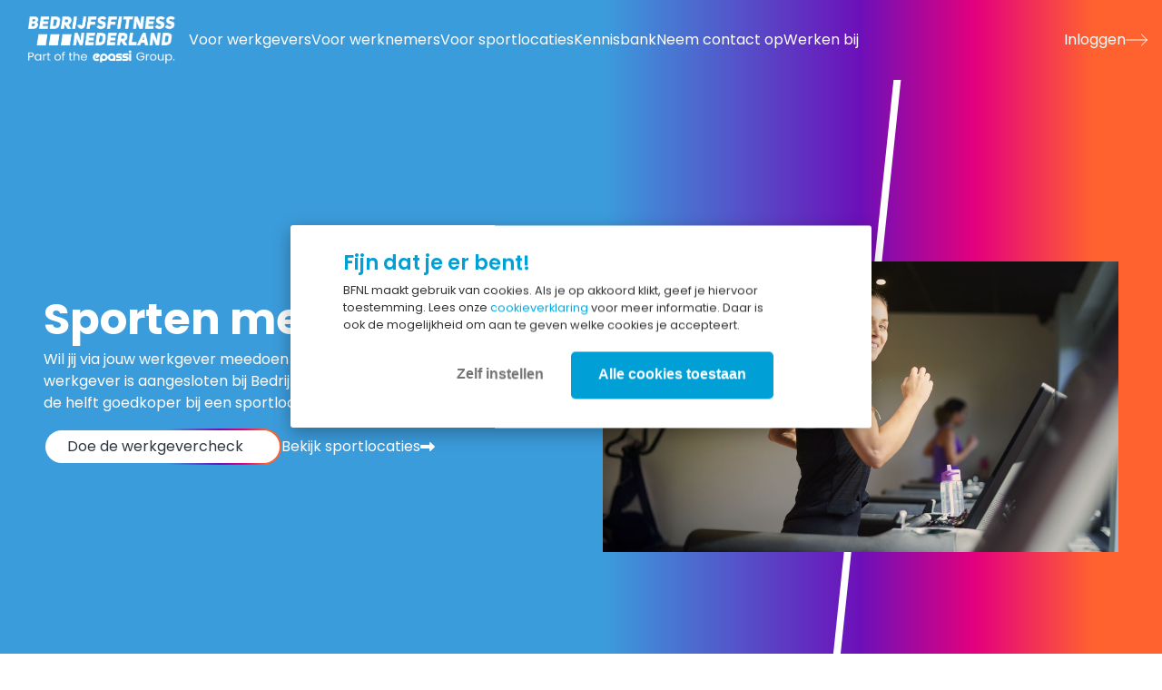

--- FILE ---
content_type: text/html; charset=UTF-8
request_url: https://www.bedrijfsfitnessnederland.nl/sporten-met-korting
body_size: 11811
content:
<!doctype html><html lang="nl-nl"><head>
    
    <meta charset="utf-8">
    
    
    
      
      
        
        
        <title>Sporten met korting</title>
      
    
    
    
    
    <link rel="shortcut icon" href="https://www.bedrijfsfitnessnederland.nl/hubfs/favicon-bfnl-1.png">
    
    
    <meta name="description" content="Sporten met korting dankzij de bedrijfsfitnessregeling van jouw werkgever! Doe de check en ontdek of je in aanmerking komt voor korting op jouw abonnement.">
    
    <meta name="viewport" content="width=device-width, initial-scale=1, maximum-scale=1, user-scalable=no">
    
    
    <meta property="og:type" content="website">
    <meta property="og:site_name" content="">
    <meta property="og:url" content="https://www.bedrijfsfitnessnederland.nl/sporten-met-korting">
    
    <meta property="og:title" content="Sporten met korting | Bedrijfsfitness Nederland">
    
    <meta property="og:description" content="Sporten met korting dankzij de bedrijfsfitnessregeling van jouw werkgever! Doe de check en ontdek of je in aanmerking komt voor korting op jouw abonnement.">
    
    <meta property="og:image" content="https://www.bedrijfsfitnessnederland.nl/hubfs/Website/Landingspagina/Sporten%20met%20korting/SportenMetKorting1920x1080.jpg">
    
    
    
    <meta name="twitter:card" content="summary_large_image">
    
    <meta name="twitter:title" content="Sporten met korting | Bedrijfsfitness Nederland">
    
    <meta name="twitter:description" content="Sporten met korting dankzij de bedrijfsfitnessregeling van jouw werkgever! Doe de check en ontdek of je in aanmerking komt voor korting op jouw abonnement.">
    
    <meta name="twitter:image" content="https://www.bedrijfsfitnessnederland.nl/hubfs/Website/Landingspagina/Sporten%20met%20korting/SportenMetKorting1920x1080.jpg">
    
    
    
    
   
    
    

    
    
    
    
    
    
    
    
    
    
    <meta name="viewport" content="width=device-width, initial-scale=1">

    
    <meta property="og:description" content="Sporten met korting dankzij de bedrijfsfitnessregeling van jouw werkgever! Doe de check en ontdek of je in aanmerking komt voor korting op jouw abonnement.">
    <meta property="og:title" content="Sporten met korting">
    <meta name="twitter:description" content="Sporten met korting dankzij de bedrijfsfitnessregeling van jouw werkgever! Doe de check en ontdek of je in aanmerking komt voor korting op jouw abonnement.">
    <meta name="twitter:title" content="Sporten met korting">

    

    
    <script type="application/ld+json">
    {
      "@context": "https://schema.org",
      "@type": "WebSite",
      "name": "",
      "url": "",
      "description": "",
      "potentialAction": {
        "@type": "SearchAction",
        "target": "search?term={search_term_string}",
        "query-input": "required name=search_term_string"
      }
    }
    </script>
    

    <script type="application/ld+json">
    {
      "@context": "https://schema.org",
      "@type": "Organization",
      "name": "Bedrijfsfitness Nederland",
      "url": "",
      "logo": "",
      "contactPoint": [
        {
          "@type": "ContactPoint",
          "telephone": "0513 63 31 11",
          "contactType": "customer service"
        }
      ],
      "sameAs": [
        
        
        
        
      ]
    }
    </script>
    

    <script type="application/ld+json">
    {
      "@context": "https://schema.org",
      "@type": "BreadcrumbList",
      "itemListElement": [
        {
          "@type": "ListItem",
          "position": 1,
          "name": "Home",
          "item": ""
        }
      ]
    }
    </script>
    
    <style>
a.cta_button{-moz-box-sizing:content-box !important;-webkit-box-sizing:content-box !important;box-sizing:content-box !important;vertical-align:middle}.hs-breadcrumb-menu{list-style-type:none;margin:0px 0px 0px 0px;padding:0px 0px 0px 0px}.hs-breadcrumb-menu-item{float:left;padding:10px 0px 10px 10px}.hs-breadcrumb-menu-divider:before{content:'›';padding-left:10px}.hs-featured-image-link{border:0}.hs-featured-image{float:right;margin:0 0 20px 20px;max-width:50%}@media (max-width: 568px){.hs-featured-image{float:none;margin:0;width:100%;max-width:100%}}.hs-screen-reader-text{clip:rect(1px, 1px, 1px, 1px);height:1px;overflow:hidden;position:absolute !important;width:1px}
</style>

<link rel="stylesheet" href="https://fonts.googleapis.com/css2?family=Poppins:ital,wght@0,100;0,200;0,300;0,400;0,500;0,600;0,700;0,800;0,900;1,100;1,200;1,300;1,400;1,500;1,600;1,700;1,800;1,900&amp;display=swap">
<link class="hs-async-css" rel="preload" href="https://www.bedrijfsfitnessnederland.nl/hubfs/hub_generated/template_assets/1/215030812863/1769516138213/template_main.min.css" as="style" onload="this.onload=null;this.rel='stylesheet'">
<noscript><link rel="stylesheet" href="https://www.bedrijfsfitnessnederland.nl/hubfs/hub_generated/template_assets/1/215030812863/1769516138213/template_main.min.css"></noscript>
<link rel="preload" as="style" href="/hubfs/build_assets/project/1564/js_client_assets/assets/main-K_lcAH6T.css">

<link rel="preload" as="style" href="/hubfs/build_assets/project/1564/js_client_assets/assets/main-K_lcAH6T.css">

<link rel="preload" as="style" href="/hubfs/build_assets/project/1564/js_client_assets/assets/main-K_lcAH6T.css">

<link rel="preload" as="style" href="/hubfs/build_assets/project/1564/js_client_assets/assets/pagination-BoW6ihGT.css">

<link rel="preload" as="style" href="/hubfs/build_assets/project/1564/js_client_assets/assets/main-K_lcAH6T.css">

<link rel="preload" as="style" href="/hubfs/build_assets/project/1564/js_client_assets/assets/main-K_lcAH6T.css">

    

    
<!--  Added by GoogleTagManager integration -->
<script>
var _hsp = window._hsp = window._hsp || [];
window.dataLayer = window.dataLayer || [];
function gtag(){dataLayer.push(arguments);}

var useGoogleConsentModeV2 = true;
var waitForUpdateMillis = 1000;



var hsLoadGtm = function loadGtm() {
    if(window._hsGtmLoadOnce) {
      return;
    }

    if (useGoogleConsentModeV2) {

      gtag('set','developer_id.dZTQ1Zm',true);

      gtag('consent', 'default', {
      'ad_storage': 'denied',
      'analytics_storage': 'denied',
      'ad_user_data': 'denied',
      'ad_personalization': 'denied',
      'wait_for_update': waitForUpdateMillis
      });

      _hsp.push(['useGoogleConsentModeV2'])
    }

    (function(w,d,s,l,i){w[l]=w[l]||[];w[l].push({'gtm.start':
    new Date().getTime(),event:'gtm.js'});var f=d.getElementsByTagName(s)[0],
    j=d.createElement(s),dl=l!='dataLayer'?'&l='+l:'';j.async=true;j.src=
    'https://www.googletagmanager.com/gtm.js?id='+i+dl;f.parentNode.insertBefore(j,f);
    })(window,document,'script','dataLayer','GTM-NNW73P6');

    window._hsGtmLoadOnce = true;
};

_hsp.push(['addPrivacyConsentListener', function(consent){
  if(consent.allowed || (consent.categories && consent.categories.analytics)){
    hsLoadGtm();
  }
}]);

</script>

<!-- /Added by GoogleTagManager integration -->

    <link rel="canonical" href="https://www.bedrijfsfitnessnederland.nl/sporten-met-korting">


<meta property="og:image" content="https://www.bedrijfsfitnessnederland.nl/hubfs/Website/Landingspagina/Sporten%20met%20korting/SportenMetKorting1920x1080.jpg">
<meta property="og:image:width" content="1920">
<meta property="og:image:height" content="1080">
<meta property="og:image:alt" content="Sporten met korting">
<meta name="twitter:image" content="https://www.bedrijfsfitnessnederland.nl/hubfs/Website/Landingspagina/Sporten%20met%20korting/SportenMetKorting1920x1080.jpg">
<meta name="twitter:image:alt" content="Sporten met korting">

<meta property="og:url" content="https://www.bedrijfsfitnessnederland.nl/sporten-met-korting">
<meta name="twitter:card" content="summary_large_image">
<meta http-equiv="content-language" content="nl-nl">






  <meta name="generator" content="HubSpot"></head>
  <body>
<!--  Added by GoogleTagManager integration -->
<noscript><iframe src="https://www.googletagmanager.com/ns.html?id=GTM-NNW73P6" height="0" width="0" style="display:none;visibility:hidden"></iframe></noscript>

<!-- /Added by GoogleTagManager integration -->

    
    <div class="body-wrapper   hs-content-id-235509081291 hs-landing-page hs-page ">
      
      
        <div id="hs_cos_wrapper_header" class="hs_cos_wrapper hs_cos_wrapper_widget hs_cos_wrapper_type_module" style="" data-hs-cos-general-type="widget" data-hs-cos-type="module"><link rel="stylesheet" href="/hubfs/build_assets/project/1564/js_client_assets/assets/main-K_lcAH6T.css">
<!--$--><div data-hs-island="true" id="island-b84ecei1R0"><!--$--><header class="fixed top-0 left-0 w-full right-0 z-50 text-white bg-gradient"><div class="xl:container mx-auto px-4 py-8 lg:py-4 flex justify-between items-center relative z-10"><div class="flex items-center gap-12"><a href="/" class="inline-flex max-w-40 lg:max-w-48 h-10 lg:h-14 p-0.5"><img src="https://www.bedrijfsfitnessnederland.nl/hubfs/bfnl-logo.png" alt="bfnl-logo" aria-label="bfnl-logo" role="img" class="w-full h-auto object-contain" decoding="async" id="Logo" loading="lazy"></a><div class="text-white hidden lg:flex" id="bfnl-main-menu"><span id="hs_cos_wrapper_header_" class="hs_cos_wrapper hs_cos_wrapper_widget hs_cos_wrapper_type_menu" style="" data-hs-cos-general-type="widget" data-hs-cos-type="menu"><div id="hs_menu_wrapper_header_" class="hs-menu-wrapper active-branch flyouts hs-menu-flow-horizontal" role="navigation" data-sitemap-name="default" data-menu-id="187925957847" aria-label="Navigation Menu">
 <ul role="menu">
  <li class="hs-menu-item hs-menu-depth-1" role="none"><a href="https://www.bedrijfsfitnessnederland.nl" role="menuitem">Voor werkgevers</a></li>
  <li class="hs-menu-item hs-menu-depth-1" role="none"><a href="https://www.bedrijfsfitnessnederland.nl/werknemer" role="menuitem">Voor werknemers</a></li>
  <li class="hs-menu-item hs-menu-depth-1" role="none"><a href="https://www.bedrijfsfitnessnederland.nl/sportlocatie" role="menuitem">Voor sportlocaties</a></li>
  <li class="hs-menu-item hs-menu-depth-1" role="none"><a href="https://www.bedrijfsfitnessnederland.nl/kennisbank" role="menuitem">Kennisbank</a></li>
  <li class="hs-menu-item hs-menu-depth-1" role="none"><a href="https://www.bedrijfsfitnessnederland.nl/contact" role="menuitem">Neem contact op</a></li>
  <li class="hs-menu-item hs-menu-depth-1" role="none"><a href="https://www.bedrijfsfitnessnederland.nl/werken-bij" role="menuitem">Werken bij</a></li>
 </ul>
</div></span></div></div><div class="flex items-center ml-auto lg:ml-0"><a href="/inloggen" class="overflow-hidden gap-2 items-center justify-center h-10 whitespace-nowrap truncate w-full md:w-fit relative !p-0 !w-fit mx-auto md:mx-0 after:absolute after:bottom-[11px] after:left-0 after:right-0 after:mx-auto after:bg-current after:h-[2px] after:w-0 hover:after:w-full after:transition-all after:duration-300 text-white text-base py-1 px-4 md:py-1.5 md:px-6 hidden lg:flex" rel="" target="_self" aria-label="Inloggen" tabindex="0">Inloggen<img alt="" class="transition-colors text-base" src="https://www.bedrijfsfitnessnederland.nl/hubfs/arrow-right-long.svg" style="display:inline-block;max-width:100%" aria-hidden="true" role="presentation"></a><div class="lg:hidden"><input class="peer sr-only" id="mobile-menu-toggle" type="checkbox"><label class="cursor-pointer p-2 block" for="mobile-menu-toggle"><i class="fas fa-bars text-2xl inline-block leading-none align-middle" style="display:inline-block;flex-grow:0;flex-shrink:0;height:1em;width:1em" aria-hidden="true" role="presentation" data-focusable="false"></i></label><div class="fixed inset-0 translate-x-full peer-checked:translate-x-0 transition-transform duration-300 ease-in-out bg-gradient" style="z-index:9999"><div class="min-h-screen w-full flex flex-col items-center justify-center p-6"><label class="absolute top-0 right-0 p-8 cursor-pointer" for="mobile-menu-toggle"><i class="fas fa-times text-2xl inline-block leading-none align-middle" style="display:inline-block;flex-grow:0;flex-shrink:0;height:1em;width:1em" aria-hidden="true" role="presentation" data-focusable="false"></i></label><div class="flex flex-col gap-8 items-center text-xl text-white"><div id="bfnl-main-menu-mobile"><span id="hs_cos_wrapper_header_" class="hs_cos_wrapper hs_cos_wrapper_widget hs_cos_wrapper_type_menu" style="" data-hs-cos-general-type="widget" data-hs-cos-type="menu"><div id="hs_menu_wrapper_header_" class="hs-menu-wrapper active-branch flyouts hs-menu-flow-horizontal" role="navigation" data-sitemap-name="default" data-menu-id="187925957847" aria-label="Navigation Menu">
 <ul role="menu">
  <li class="hs-menu-item hs-menu-depth-1" role="none"><a href="https://www.bedrijfsfitnessnederland.nl" role="menuitem">Voor werkgevers</a></li>
  <li class="hs-menu-item hs-menu-depth-1" role="none"><a href="https://www.bedrijfsfitnessnederland.nl/werknemer" role="menuitem">Voor werknemers</a></li>
  <li class="hs-menu-item hs-menu-depth-1" role="none"><a href="https://www.bedrijfsfitnessnederland.nl/sportlocatie" role="menuitem">Voor sportlocaties</a></li>
  <li class="hs-menu-item hs-menu-depth-1" role="none"><a href="https://www.bedrijfsfitnessnederland.nl/kennisbank" role="menuitem">Kennisbank</a></li>
  <li class="hs-menu-item hs-menu-depth-1" role="none"><a href="https://www.bedrijfsfitnessnederland.nl/contact" role="menuitem">Neem contact op</a></li>
  <li class="hs-menu-item hs-menu-depth-1" role="none"><a href="https://www.bedrijfsfitnessnederland.nl/werken-bij" role="menuitem">Werken bij</a></li>
 </ul>
</div></span></div><a href="/inloggen" class="overflow-hidden inline-flex gap-2 items-center justify-center h-10 whitespace-nowrap truncate w-full md:w-fit relative !p-0 !w-fit mx-auto md:mx-0 after:absolute after:bottom-[11px] after:left-0 after:right-0 after:mx-auto after:bg-current after:h-[2px] after:w-0 hover:after:w-full after:transition-all after:duration-300 text-white text-base py-1 px-4 md:py-1.5 md:px-6" rel="" target="_self" aria-label="Inloggen" tabindex="0">Inloggen<img alt="" class="transition-colors text-base" src="https://www.bedrijfsfitnessnederland.nl/hubfs/arrow-right-long.svg" style="display:inline-block;max-width:100%" aria-hidden="true" role="presentation"></a></div></div></div></div></div></div></header><!--/$--></div><!--/$-->
    <script type="text/javascript">
      window.__hsEnvConfig = {"hsDeployed":true,"hsEnv":"prod","hsJSRGates":["CMS:JSRenderer:SeparateIslandRenderOption","CMS:JSRenderer:CompressResponse","CMS:JSRenderer:MinifyCSS","CMS:JSRenderer:GetServerSideProps","CMS:JSRenderer:LocalProxySchemaVersion1","CMS:JSRenderer:SharedDeps"],"hublet":"eu1","portalID":26749098};
      window.__hsServerPageUrl = "https:\u002F\u002Fwww.bedrijfsfitnessnederland.nl\u002Fsporten-met-korting";
      window.__hsBasePath = "\u002Fsporten-met-korting";
    </script>
      
  <script type="text/javascript">
    var newIslands = [{"clientOnly":false,"hydrateOn":"load","id":"island-b84ecei1R0","moduleId":"components\u002Fmodules\u002FHeader\u002Fisland.tsx?client-entry","moduleName":"island","priority":0,"props":{"groupLink":{"color":"light","group_icon_link_login":{"custom_icon_image":{"alt":"arrow-right-long","height":14,"loading":"disabled","size_type":null,"src":"https:\u002F\u002F26749098.fs1.hubspotusercontent-eu1.net\u002Fhubfs\u002F26749098\u002Farrow-right-long.svg","width":24},"custom_icon_name":"custom_upload","enable":true,"enable_custom_icon":true,"icon":{"icon_set":"fontawesome-5.14.0","name":"Alternate Long Arrow Right","type":"SOLID","unicode":"f30b"},"size":"small"},"link":{"no_follow":false,"open_in_new_tab":false,"rel":"","sponsored":false,"url":{"content_id":0,"href":"\u002Finloggen","href_with_scheme":"\u002Finloggen","type":"EXTERNAL"},"user_generated_content":false},"size":"medium","style":"underline","text":"Inloggen"},"logo":{"alt":"bfnl-logo","height":576,"src":"https:\u002F\u002F26749098.fs1.hubspotusercontent-eu1.net\u002Fhubfs\u002F26749098\u002Fbfnl-logo.png","width":1788}},"supplementalFieldValues":{"website_menu":{"type":"menu","value":{"content":"\u003Cspan id=\"hs_cos_wrapper_header_\" class=\"hs_cos_wrapper hs_cos_wrapper_widget hs_cos_wrapper_type_menu\" style=\"\" data-hs-cos-general-type=\"widget\" data-hs-cos-type=\"menu\" \u003E\u003Cdiv id=\"hs_menu_wrapper_header_\" class=\"hs-menu-wrapper active-branch flyouts hs-menu-flow-horizontal\" role=\"navigation\" data-sitemap-name=\"default\" data-menu-id=\"187925957847\" aria-label=\"Navigation Menu\"\u003E\n \u003Cul role=\"menu\"\u003E\n  \u003Cli class=\"hs-menu-item hs-menu-depth-1\" role=\"none\"\u003E\u003Ca href=\"https:\u002F\u002Fwww.bedrijfsfitnessnederland.nl\" role=\"menuitem\"\u003EVoor werkgevers\u003C\u002Fa\u003E\u003C\u002Fli\u003E\n  \u003Cli class=\"hs-menu-item hs-menu-depth-1\" role=\"none\"\u003E\u003Ca href=\"https:\u002F\u002Fwww.bedrijfsfitnessnederland.nl\u002Fwerknemer\" role=\"menuitem\"\u003EVoor werknemers\u003C\u002Fa\u003E\u003C\u002Fli\u003E\n  \u003Cli class=\"hs-menu-item hs-menu-depth-1\" role=\"none\"\u003E\u003Ca href=\"https:\u002F\u002Fwww.bedrijfsfitnessnederland.nl\u002Fsportlocatie\" role=\"menuitem\"\u003EVoor sportlocaties\u003C\u002Fa\u003E\u003C\u002Fli\u003E\n  \u003Cli class=\"hs-menu-item hs-menu-depth-1\" role=\"none\"\u003E\u003Ca href=\"https:\u002F\u002Fwww.bedrijfsfitnessnederland.nl\u002Fkennisbank\" role=\"menuitem\"\u003EKennisbank\u003C\u002Fa\u003E\u003C\u002Fli\u003E\n  \u003Cli class=\"hs-menu-item hs-menu-depth-1\" role=\"none\"\u003E\u003Ca href=\"https:\u002F\u002Fwww.bedrijfsfitnessnederland.nl\u002Fcontact\" role=\"menuitem\"\u003ENeem contact op\u003C\u002Fa\u003E\u003C\u002Fli\u003E\n  \u003Cli class=\"hs-menu-item hs-menu-depth-1\" role=\"none\"\u003E\u003Ca href=\"https:\u002F\u002Fwww.bedrijfsfitnessnederland.nl\u002Fwerken-bij\" role=\"menuitem\"\u003EWerken bij\u003C\u002Fa\u003E\u003C\u002Fli\u003E\n \u003C\u002Ful\u003E\n\u003C\u002Fdiv\u003E\u003C\u002Fspan\u003E","menuId":"187925957847"}}},"url":"\u002Fhubfs\u002Fbuild_assets\u002Fproject\u002F1564\u002Fjs_client_assets\u002Fassets\u002Fisland-TYe5Om22.js"}];
    if (Array.isArray(window.__islands)) {
      window.__islands.push(...newIslands);
    } else {
      window.__islands = newIslands;
    }
  </script>
  <link rel="modulepreload" crossorigin href="https://static.hsappstatic.net/cms-js-static/ex/js/react/v18/react-combined.mjs">
  <script type="module" crossorigin>
    import { initConfigSingletonFromJSON, setupIslandHydration } from "https://static.hsappstatic.net/cms-js-static/ex/js/island-runtime/v1/island-runtime.mjs"
    initConfigSingletonFromJSON(window.__hsEnvConfig)
    setupIslandHydration();
  </script>
      </div>
      

      
      <main id="main-content">
        
  <div class="container-fluid main">
<div class="row-fluid-wrapper">
<div class="row-fluid">
<div class="span12 widget-span widget-type-cell " style="" data-widget-type="cell" data-x="0" data-w="12">

<div class="row-fluid-wrapper row-depth-1 row-number-1 dnd-section">
<div class="row-fluid ">
<div class="span12 widget-span widget-type-cell dnd-column" style="" data-widget-type="cell" data-x="0" data-w="12">

<div class="row-fluid-wrapper row-depth-1 row-number-2 dnd-row">
<div class="row-fluid ">
<div class="span12 widget-span widget-type-custom_widget dnd-module" style="" data-widget-type="custom_widget" data-x="0" data-w="12">
<div id="hs_cos_wrapper_widget_1747054080837" class="hs_cos_wrapper hs_cos_wrapper_widget hs_cos_wrapper_type_module" style="" data-hs-cos-general-type="widget" data-hs-cos-type="module"><link rel="stylesheet" href="/hubfs/build_assets/project/1564/js_client_assets/assets/main-K_lcAH6T.css">
<!--$--><div data-hs-island="true" id="island-1f5247i1R0"><!--$--><section class="w-full relative overflow-hidden bg-gradient text-white -mt-14 pt-14"><div aria-hidden="true" class="absolute -top-10 -bottom-10 w-2 bg-white transform rotate-6 hidden md:block right-[15%] lg:right-[20%] xl:right-[25%]"></div><div class="xl:container mx-auto px-4 space-y-4 lg:space-y-6 lg:px-12 relative z-10 transition-all duration-500 opacity-0 translate-y-8 !pb-0 !pt-8 lg:!pt-4 xl:!pt-12"><div class="grid lg:grid-cols-2 grid-cols-1 gap-y-4 gap-x-12 md:min-h-[40rem]"><div class="flex flex-col gap-4 lg:pb-16 justify-center "><h1 class="text-4xl md:text-5xl font-bold leading-10 md:leading-[4rem] max-w-full md:max-w-xl text-inherit" aria-label="Sporten met korting" role="heading" aria-level="1">Sporten met korting</h1><div aria-live="off" class="rich-text text-inherit !font-normal !text-base space-y-2 focus:outline-none focus-visible:ring-2 focus-visible:ring-offset-2 focus-visible:ring-primary [&amp;_a]:text-white [&amp;_a]:underline hover:[&amp;_a]:opacity-80 focus:[&amp;_a]:outline-none focus-visible:[&amp;_a]:ring-2 focus-visible:[&amp;_a]:ring-offset-2 focus-visible:[&amp;_a]:ring-white forced-colors:active:[&amp;_a:focus]:![outline:2px_solid_transparent] forced-colors:active:[&amp;_a:focus]:![outline-offset:2px] forced-colors:active:[&amp;_button:focus]:![outline:2px_solid_transparent] forced-colors:active:[&amp;_button:focus]:![outline-offset:2px] forced-colors:active:[&amp;[tabindex=&quot;0&quot;]:focus]:![outline:2px_solid_transparent] forced-colors:active:[&amp;[tabindex=&quot;0&quot;]:focus]:![outline-offset:2px]" role="document">Wil jij via jouw werkgever meedoen aan bedrijfsfitness? Dat kan als jouw werkgever is aangesloten bij Bedrijfsfitness Nederland. Zo sport je al snel de helft goedkoper bij een sportlocatie naar keuze.&nbsp;</div><div class="flex gap-4 items-start lg:items-center mt-4 flex-col md:flex-row"><a href="https://www.bedrijfsfitnessnederland.nl/bedrijfscode-opvragen" class="inline-flex gap-2 items-center justify-center h-10 whitespace-nowrap truncate w-full md:w-fit relative rounded-full p-[2px] overflow-hidden before:content-[&quot;&quot;] before:absolute before:inset-0 before:bg-gradient before:z-[1] after:content-[&quot;&quot;] after:absolute after:inset-0 after:bg-fresh-blue after:translate-x-[-100%] after:z-[2] [&amp;>span]:bg-white [&amp;>span]:relative [&amp;>span]:z-[3] hover:before:opacity-0 hover:before:transition-opacity hover:before:duration-300 hover:after:animate-borderSwipeRight text-dark" rel="" target="_self" aria-label="Doe de werkgevercheck" tabindex="0"><span class="relative rounded-full !inline-flex items-center justify-center gap-2 size-full truncate text-base py-1 px-4 md:py-1.5 md:px-6">Doe de werkgevercheck<i class="fas fa-alternate-arrow-long-right text-base inline-block leading-none align-middle" style="display:inline-block;flex-grow:0;flex-shrink:0;height:1em;width:1em" aria-hidden="true" role="presentation" data-focusable="false"></i></span></a><a href="https://www.bedrijfsfitnessnederland.nl/sportnetwerk" class="overflow-hidden inline-flex gap-2 items-center justify-center h-10 whitespace-nowrap truncate w-full md:w-fit relative !p-0 !w-fit mx-auto md:mx-0 after:absolute after:bottom-[11px] after:left-0 after:right-0 after:mx-auto after:bg-current after:h-[2px] after:w-0 hover:after:w-full after:transition-all after:duration-300 text-white text-base py-1 px-4 md:py-1.5 md:px-6" rel="" target="_self" aria-label="Bekijk sportlocaties" tabindex="0">Bekijk sportlocaties<i class="fas fa-long-arrow-alt-right text-base inline-block leading-none align-middle" style="display:inline-block;flex-grow:0;flex-shrink:0;height:1em;width:1em" aria-hidden="true" role="presentation" data-focusable="false"></i></a></div></div><div class="relative size-full flex items-center" id="media-khejv3s71" aria-label="Image" role="figure"><img src="https://www.bedrijfsfitnessnederland.nl/hubfs/Website/Landingspagina/Sporten%20met%20korting/SportenMetKorting1920x1080.jpg" alt="Sporten met korting" aria-label="Sporten met korting" role="img" class="h-auto w-full object-cover" decoding="async" id="media-khejv3s71-image-image" loading="lazy"><figcaption class="sr-only">Sporten met korting</figcaption></div></div></div></section><!--/$--></div><!--/$-->
    <script type="text/javascript">
      window.__hsEnvConfig = {"hsDeployed":true,"hsEnv":"prod","hsJSRGates":["CMS:JSRenderer:SeparateIslandRenderOption","CMS:JSRenderer:CompressResponse","CMS:JSRenderer:MinifyCSS","CMS:JSRenderer:GetServerSideProps","CMS:JSRenderer:LocalProxySchemaVersion1","CMS:JSRenderer:SharedDeps"],"hublet":"eu1","portalID":26749098};
      window.__hsServerPageUrl = "https:\u002F\u002Fwww.bedrijfsfitnessnederland.nl\u002Fsporten-met-korting";
      window.__hsBasePath = "\u002Fsporten-met-korting";
    </script>
      
  <script type="text/javascript">
    var newIslands = [{"clientOnly":false,"hydrateOn":"load","id":"island-1f5247i1R0","moduleId":"components\u002Fmodules\u002FHero\u002Fisland.tsx?client-entry","moduleName":"island","priority":0,"props":{"description":"\u003Cspan\u003EWil jij via jouw werkgever meedoen aan bedrijfsfitness? Dat kan als jouw werkgever is aangesloten bij Bedrijfsfitness Nederland. Zo sport je al snel de helft goedkoper bij een sportlocatie naar keuze.&nbsp;\u003C\u002Fspan\u003E","groupDate":{"placeholder":"Gepubliceerd op:"},"groupMedia":{"groupImage":{"image":{"alt":"Sporten met korting","height":1080,"src":"https:\u002F\u002F26749098.fs1.hubspotusercontent-eu1.net\u002Fhubfs\u002F26749098\u002FWebsite\u002FLandingspagina\u002FSporten%20met%20korting\u002FSportenMetKorting1920x1080.jpg","width":1920}},"groupVideo":{"autoPlay":false,"controls":true,"muted":false,"video":{"no_follow":false,"open_in_new_tab":false,"rel":"","sponsored":false,"url":{"content_id":0,"href":"","href_with_scheme":"","type":"EXTERNAL"},"user_generated_content":false}},"position":"center","type":"image"},"linkPrimary":{"color":"primary","group_icon_link_primary":{"custom_icon_image":{"alt":null,"height":null,"loading":"disabled","size_type":null,"src":"","width":null},"custom_icon_name":"minus","enable":true,"enable_custom_icon":false,"icon":{"icon_set":"fontawesome-5.14.0","name":"alternate-arrow-long-right"},"size":"small"},"link":{"no_follow":false,"open_in_new_tab":false,"rel":"","sponsored":false,"url":{"content_id":217259371739,"href":"https:\u002F\u002Fwww.bedrijfsfitnessnederland.nl\u002Fbedrijfscode-opvragen","href_with_scheme":null,"type":"CONTENT"},"user_generated_content":false},"size":"medium","style":"gradient-white","text":"Doe de werkgevercheck"},"linkSecondary":{"color":"light","group_icon_link_secondary":{"custom_icon_image":{"alt":null,"height":null,"loading":"disabled","size_type":null,"src":"","width":null},"custom_icon_name":"minus","enable":true,"enable_custom_icon":false,"icon":{"icon_set":"fontawesome-5.14.0","name":"Alternate Long Arrow Right","type":"SOLID","unicode":"f30b"},"size":"small"},"link":{"no_follow":false,"open_in_new_tab":false,"rel":"","sponsored":false,"url":{"content_id":226058244337,"href":"https:\u002F\u002Fwww.bedrijfsfitnessnederland.nl\u002Fsportnetwerk","href_with_scheme":null,"type":"CONTENT"},"user_generated_content":false},"size":"medium","style":"underline","text":"Bekijk sportlocaties"},"theme":{"background":"gradient","is_module_hidden":false,"vertical_line":true},"title":"Sporten met korting"},"supplementalFieldValues":{"group_content":{"description":{"type":"richtext","value":{"content":"\u003Cspan\u003EWil jij via jouw werkgever meedoen aan bedrijfsfitness? Dat kan als jouw werkgever is aangesloten bij Bedrijfsfitness Nederland. Zo sport je al snel de helft goedkoper bij een sportlocatie naar keuze.&nbsp;\u003C\u002Fspan\u003E"}},"group_date":{"placeholder":{}},"title":{}},"group_layout":{"background":{},"is_module_hidden":{},"vertical_line":{}},"group_link_primary":{"color":{},"group_icon_link_primary":{"custom_icon_image":{},"custom_icon_name":{},"enable":{},"enable_custom_icon":{},"icon":{"type":"icon","value":{}},"size":{}},"link":{},"size":{},"style":{},"text":{}},"group_link_secondary":{"color":{},"group_icon_link_secondary":{"custom_icon_image":{},"custom_icon_name":{},"enable":{},"enable_custom_icon":{},"icon":{"type":"icon","value":{"aliases":[],"altIconName":"long-arrow-alt-right","categories":[],"icon_set":"fontawesome-5.14.0","name":"Alternate Long Arrow Right","styles":["SOLID"],"svg":{"SOLID":"M313.941 216H12c-6.627 0-12 5.373-12 12v56c0 6.627 5.373 12 12 12h301.941v46.059c0 21.382 25.851 32.09 40.971 16.971l86.059-86.059c9.373-9.373 9.373-24.569 0-33.941l-86.059-86.059c-15.119-15.119-40.971-4.411-40.971 16.971V216z"},"type":"SOLID","unicode":"f30b","viewPort":[0,0,448,512]}},"size":{}},"link":{},"size":{},"style":{},"text":{}},"group_media_hero":{"groupImage":{"image":{}},"groupVideo":{"autoPlay":{},"controls":{},"muted":{},"video":{}},"position":{},"type":{}}},"url":"\u002Fhubfs\u002Fbuild_assets\u002Fproject\u002F1564\u002Fjs_client_assets\u002Fassets\u002Fisland-vZ60MVp7.js"}];
    if (Array.isArray(window.__islands)) {
      window.__islands.push(...newIslands);
    } else {
      window.__islands = newIslands;
    }
  </script>
  <link rel="modulepreload" crossorigin href="https://static.hsappstatic.net/cms-js-static/ex/js/react/v18/react-combined.mjs">
  <script type="module" crossorigin>
    import { initConfigSingletonFromJSON, setupIslandHydration } from "https://static.hsappstatic.net/cms-js-static/ex/js/island-runtime/v1/island-runtime.mjs"
    initConfigSingletonFromJSON(window.__hsEnvConfig)
    setupIslandHydration();
  </script>
      </div>

</div><!--end widget-span -->
</div><!--end row-->
</div><!--end row-wrapper -->

</div><!--end widget-span -->
</div><!--end row-->
</div><!--end row-wrapper -->

<div class="row-fluid-wrapper row-depth-1 row-number-3 dnd-section">
<div class="row-fluid ">
<div class="span12 widget-span widget-type-cell dnd-column" style="" data-widget-type="cell" data-x="0" data-w="12">

<div class="row-fluid-wrapper row-depth-1 row-number-4 dnd-row">
<div class="row-fluid ">
<div class="span12 widget-span widget-type-custom_widget dnd-module" style="" data-widget-type="custom_widget" data-x="0" data-w="12">
<div id="hs_cos_wrapper_widget_1747056562206" class="hs_cos_wrapper hs_cos_wrapper_widget hs_cos_wrapper_type_module" style="" data-hs-cos-general-type="widget" data-hs-cos-type="module"><link rel="stylesheet" href="/hubfs/build_assets/project/1564/js_client_assets/assets/main-K_lcAH6T.css">
<!--$--><div data-hs-island="true" id="island-b81c80i1R0"><!--$--><div class="w-full relative overflow-hidden bg-[#F5F5F5] text-dark"><div class="xl:container mx-auto px-4 space-y-4 lg:space-y-6 lg:px-12 relative z-10 transition-all duration-500 pt-12 md:pt-16 lg:pt-16 xl:pt-20 pb-12 md:pb-16 lg:pb-16 xl:pb-20"><h2 class="text-3xl md:text-[2.5rem] font-semibold leading-10 md:leading-[3rem] md:max-w-lg text-fresh-blue max-w-xl" aria-label="Hoe werkt bedrijfsfitness?" role="heading" aria-level="2">Hoe werkt bedrijfsfitness?</h2><div aria-live="off" class="rich-text max-w-xl text-dark !font-normal !text-base space-y-2 focus:outline-none focus-visible:ring-2 focus-visible:ring-offset-2 focus-visible:ring-primary [&amp;_a]:text-fresh-pink [&amp;_a]:underline hover:[&amp;_a]:opacity-80 focus:[&amp;_a]:outline-none focus-visible:[&amp;_a]:ring-2 focus-visible:[&amp;_a]:ring-offset-2 focus-visible:[&amp;_a]:ring-primary forced-colors:active:[&amp;_a:focus]:![outline:2px_solid_transparent] forced-colors:active:[&amp;_a:focus]:![outline-offset:2px] forced-colors:active:[&amp;_button:focus]:![outline:2px_solid_transparent] forced-colors:active:[&amp;_button:focus]:![outline-offset:2px] forced-colors:active:[&amp;[tabindex=&quot;0&quot;]:focus]:![outline:2px_solid_transparent] forced-colors:active:[&amp;[tabindex=&quot;0&quot;]:focus]:![outline-offset:2px]" role="document">Als jouw werkgever is aangesloten bij Bedrijfsfitness Nederland dan kan jij korting krijgen op jouw sportabonnement. Vaak is dit al snel 50%, omdat jij jouw abonnement mag laten verrekenen met brutosalaris. Soms betaalt een werkgever ook een deel van het abonnement mee. Hierdoor heb je&nbsp;doorlopend (belasting)voordeel op jouw abonnement!&nbsp;</div><div class="hidden lg:grid grid-cols-3 gap-4 mt-4"><div class="flex gap-8 items-center flex-col text-center bg-white p-4 md:p-8"><img alt="Tot wel 50% korting op je sportabonnement." class="size-24" src="/hubfs/build_assets/project/1564/js_client_assets/assets/metrics-4-CpKBxgGw.svg"><h3 class="text-lg md:text-xl font-semibold leading-9 md:leading-[3rem] max-w-full md:max-w-lg !text-4xl md:!text-6xl !font-bold bg-gradient text-transparent bg-clip-text !leading-4" aria-label="50%" role="heading" aria-level="3">50%</h3><h4 class="text-lg md:text-lg font-semibold leading-9 md:leading-[3rem] max-w-full md:max-w-md text-dark !leading-6" aria-label="Tot wel 50% korting op je sportabonnement." role="heading" aria-level="4">Tot wel 50% korting op je sportabonnement.</h4></div><div class="flex gap-8 items-center flex-col text-center bg-white p-4 md:p-8"><img alt="Met duizenden aangesloten locaties, zit er altijd een favoriet in de buurt." class="size-24" src="/hubfs/build_assets/project/1564/js_client_assets/assets/metrics-5-P4e14Kzs.svg"><h3 class="text-lg md:text-xl font-semibold leading-9 md:leading-[3rem] max-w-full md:max-w-lg !text-4xl md:!text-6xl !font-bold bg-gradient text-transparent bg-clip-text !leading-4" aria-label="4.500+" role="heading" aria-level="3">4.500+</h3><h4 class="text-lg md:text-lg font-semibold leading-9 md:leading-[3rem] max-w-full md:max-w-md text-dark !leading-6" aria-label="Met duizenden aangesloten locaties, zit er altijd een favoriet in de buurt." role="heading" aria-level="4">Met duizenden aangesloten locaties, zit er altijd een favoriet in de buurt.</h4></div><div class="flex gap-8 items-center flex-col text-center bg-white p-4 md:p-8"><img alt="Wij hebben 17 jaar ervaring in bedrijfsfitness." class="size-24" src="/hubfs/build_assets/project/1564/js_client_assets/assets/metrics-6-BpDUnitI.svg"><h3 class="text-lg md:text-xl font-semibold leading-9 md:leading-[3rem] max-w-full md:max-w-lg !text-4xl md:!text-6xl !font-bold bg-gradient text-transparent bg-clip-text !leading-4" aria-label="17+" role="heading" aria-level="3">17+</h3><h4 class="text-lg md:text-lg font-semibold leading-9 md:leading-[3rem] max-w-full md:max-w-md text-dark !leading-6" aria-label="Wij hebben 17 jaar ervaring in bedrijfsfitness." role="heading" aria-level="4">Wij hebben 17 jaar ervaring in bedrijfsfitness.</h4></div></div><div class="flex flex-col lg:hidden gap-4 mt-4 bg-white p-4 md:p-8"><div class="flex gap-3 items-center"><img alt="Tot wel 50% korting op je sportabonnement." class="size-16" src="/hubfs/build_assets/project/1564/js_client_assets/assets/metrics-4-CpKBxgGw.svg"><span class="flex flex-col gap-2"><h3 class="text-lg md:text-xl font-semibold leading-9 md:leading-[3rem] max-w-full md:max-w-lg !text-3xl md:!text-5xl !font-semibold bg-gradient text-transparent bg-clip-text" aria-label="50%" role="heading" aria-level="3">50%</h3><p class="text-base leading-7 !text-sm md:!text-base text-dark" aria-label="Tot wel 50% korting op je sportabonnement.">Tot wel 50% korting op je sportabonnement.</p></span></div><div class="flex gap-3 items-center border-y border-white/40 py-2"><img alt="Met duizenden aangesloten locaties, zit er altijd een favoriet in de buurt." class="size-16" src="/hubfs/build_assets/project/1564/js_client_assets/assets/metrics-5-P4e14Kzs.svg"><span class="flex flex-col gap-2"><h3 class="text-lg md:text-xl font-semibold leading-9 md:leading-[3rem] max-w-full md:max-w-lg !text-3xl md:!text-5xl !font-semibold bg-gradient text-transparent bg-clip-text" aria-label="4.500+" role="heading" aria-level="3">4.500+</h3><p class="text-base leading-7 !text-sm md:!text-base text-dark" aria-label="Met duizenden aangesloten locaties, zit er altijd een favoriet in de buurt.">Met duizenden aangesloten locaties, zit er altijd een favoriet in de buurt.</p></span></div><div class="flex gap-3 items-center"><img alt="Wij hebben 17 jaar ervaring in bedrijfsfitness." class="size-16" src="/hubfs/build_assets/project/1564/js_client_assets/assets/metrics-6-BpDUnitI.svg"><span class="flex flex-col gap-2"><h3 class="text-lg md:text-xl font-semibold leading-9 md:leading-[3rem] max-w-full md:max-w-lg !text-3xl md:!text-5xl !font-semibold bg-gradient text-transparent bg-clip-text" aria-label="17+" role="heading" aria-level="3">17+</h3><p class="text-base leading-7 !text-sm md:!text-base text-dark" aria-label="Wij hebben 17 jaar ervaring in bedrijfsfitness.">Wij hebben 17 jaar ervaring in bedrijfsfitness.</p></span></div></div><div class="grid md:grid-cols-2 grid-cols-1 overflow-hidden relative bg-white" style="clip-path:polygon(0 0, 100% 0, calc(100% - 2rem) 100%, 0 100%)"><div class="flex flex-col gap-6 bg-white p-8"><h3 class="text-lg md:text-xl font-semibold leading-9 md:leading-[3rem] max-w-full md:max-w-lg text-dark !font-bold" aria-label="Rekenvoorbeeld" role="heading" aria-level="3">Rekenvoorbeeld</h3><div class="flex flex-col mb-8 lg:mb-40"><div class="flex items-center gap-2 relative"><h4 class="text-lg md:text-lg font-semibold leading-9 md:leading-[3rem] max-w-full md:max-w-md text-dark !font-extralight mobile-tablet-only:!text-sm" aria-label="Prijs sportabonnement p.m." role="heading" aria-level="4">Prijs sportabonnement p.m.</h4><div class="group ml-2"><i class="fas fa-info text-base border border-dark text-dark rounded-full w-5 h-5 p-0.5 items-center justify-center inline-block leading-none align-middle" style="display:inline-block;flex-grow:0;flex-shrink:0;height:1em;width:1em" aria-hidden="true" role="presentation" data-focusable="false"></i><div class="absolute hidden group-hover:block left-[8%] bg-white p-4 rounded shadow-lg z-10 w-fit max-w-sm lg:max-w-md whitespace-pre-wrap"><p class="text-base leading-7 !text-sm md:!text-base text-dark whitespace-pre-wrap" aria-label="We nemen hier een sportabonnement met een reguliere prijs van €50,- per maand. Hier gaat je korting nog vanaf.">We nemen hier een sportabonnement met een reguliere prijs van €50,- per maand. Hier gaat je korting nog vanaf.</p></div></div><p class="text-base leading-7 text-dark !font-bold ml-auto mobile-tablet-only:!text-sm" aria-label="€50,-">€50,-</p></div><div class="flex items-center gap-2 relative"><h4 class="text-lg md:text-lg font-semibold leading-9 md:leading-[3rem] max-w-full md:max-w-md text-dark !font-extralight mobile-tablet-only:!text-sm" aria-label="Werkgeversbijdrage p.m." role="heading" aria-level="4">Werkgeversbijdrage p.m.</h4><div class="group ml-2"><i class="fas fa-info text-base border border-dark text-dark rounded-full w-5 h-5 p-0.5 items-center justify-center inline-block leading-none align-middle" style="display:inline-block;flex-grow:0;flex-shrink:0;height:1em;width:1em" aria-hidden="true" role="presentation" data-focusable="false"></i><div class="absolute hidden group-hover:block left-[8%] bg-white p-4 rounded shadow-lg z-10 w-fit max-w-sm lg:max-w-md whitespace-pre-wrap"><p class="text-base leading-7 !text-sm md:!text-base text-dark whitespace-pre-wrap" aria-label="Een werkgever kan kiezen voor een werkgeversbijdrage. In dit voorbeeld hebben we €10,- opgenomen. Een werkgever kiest zelf of en welke bijdrage hij opneemt in de bedrijfsfitnessregeling.">Een werkgever kan kiezen voor een werkgeversbijdrage. In dit voorbeeld hebben we €10,- opgenomen. Een werkgever kiest zelf of en welke bijdrage hij opneemt in de bedrijfsfitnessregeling.</p></div></div><p class="text-base leading-7 text-dark !font-bold ml-auto mobile-tablet-only:!text-sm" aria-label="€10,-">€10,-</p></div><div class="flex items-center gap-2 relative"><h4 class="text-lg md:text-lg font-semibold leading-9 md:leading-[3rem] max-w-full md:max-w-md text-dark !font-extralight mobile-tablet-only:!text-sm" aria-label="Uitruilen bruto / netto" role="heading" aria-level="4">Uitruilen bruto / netto</h4><div class="group ml-2"><i class="fas fa-info text-base border border-dark text-dark rounded-full w-5 h-5 p-0.5 items-center justify-center inline-block leading-none align-middle" style="display:inline-block;flex-grow:0;flex-shrink:0;height:1em;width:1em" aria-hidden="true" role="presentation" data-focusable="false"></i><div class="absolute hidden group-hover:block left-[8%] bg-white p-4 rounded shadow-lg z-10 w-fit max-w-sm lg:max-w-md whitespace-pre-wrap"><p class="text-base leading-7 !text-sm md:!text-base text-dark whitespace-pre-wrap" aria-label="Door het restbedrag van €40 bruto/netto uit te ruilen, ontstaat er belastingvoordeel. In dit voorbeeld is dat €16,-.">Door het restbedrag van €40 bruto/netto uit te ruilen, ontstaat er belastingvoordeel. In dit voorbeeld is dat €16,-.</p></div></div><p class="text-base leading-7 text-dark !font-bold ml-auto mobile-tablet-only:!text-sm" aria-label="€16,-">€16,-</p></div></div><div class="flex flex-col gap-2 border-t border-black pt-4 mt-auto"><div class="flex gap-2 items-center"><h4 class="text-lg md:text-lg font-semibold leading-9 md:leading-[3rem] max-w-full md:max-w-md text-dark !font-bold mobile-tablet-only:!text-sm" aria-label="Verwachte netto prijs abonnement" role="heading" aria-level="4">Verwachte netto prijs abonnement</h4><h3 class="text-lg md:text-xl font-semibold leading-9 md:leading-[3rem] max-w-full md:max-w-lg !font-bold ml-auto bg-gradient text-transparent bg-clip-text mobile-tablet-only:!text-sm" aria-label="€24,-" role="heading" aria-level="3">€24,-</h3></div><p class="text-base leading-7 !text-sm md:!text-base text-dark !font-extralight italic" aria-label="Totaal 52% korting, ofwel €312,- per jaar.">Totaal 52% korting, ofwel €312,- per jaar.</p></div></div><div class="relative w-full h-auto min-h-[450px] lg:ml-24"><img alt="Hoe werkt bedrijfsfitness?" class="size-full object-cover object-center absolute inset-0" src="https://www.bedrijfsfitnessnederland.nl/hubfs/Website/Werknemer/Metrics%20V2/MetricsV21080x1080.jpg"></div></div><div class="flex gap-4 items-center mt-4 justify-center flex-col md:flex-row"></div></div></div><!--/$--></div><!--/$-->
    <script type="text/javascript">
      window.__hsEnvConfig = {"hsDeployed":true,"hsEnv":"prod","hsJSRGates":["CMS:JSRenderer:SeparateIslandRenderOption","CMS:JSRenderer:CompressResponse","CMS:JSRenderer:MinifyCSS","CMS:JSRenderer:GetServerSideProps","CMS:JSRenderer:LocalProxySchemaVersion1","CMS:JSRenderer:SharedDeps"],"hublet":"eu1","portalID":26749098};
      window.__hsServerPageUrl = "https:\u002F\u002Fwww.bedrijfsfitnessnederland.nl\u002Fsporten-met-korting";
      window.__hsBasePath = "\u002Fsporten-met-korting";
    </script>
      
  <script type="text/javascript">
    var newIslands = [{"clientOnly":false,"hydrateOn":"visible","id":"island-b81c80i1R0","moduleId":"components\u002Fmodules\u002FMetricsV2\u002Fisland.tsx?client-entry","moduleName":"island","priority":0,"props":{"bannerImage":{"alt":"Zo werkt bedrijfsfitness","height":1080,"loading":"disabled","size_type":null,"src":"https:\u002F\u002F26749098.fs1.hubspotusercontent-eu1.net\u002Fhubfs\u002F26749098\u002FWebsite\u002FWerknemer\u002FMetrics%20V2\u002FMetricsV21080x1080.jpg","width":1080},"editor":"\u003Cspan\u003EAls jouw werkgever is aangesloten bij Bedrijfsfitness Nederland dan kan jij korting krijgen op jouw sportabonnement. Vaak is dit al snel 50%, omdat jij jouw abonnement mag laten verrekenen met brutosalaris. Soms betaalt een werkgever ook een deel van het abonnement mee. Hierdoor heb je&nbsp;doorlopend (belasting)voordeel op jouw abonnement!&nbsp;\u003C\u002Fspan\u003E","groupCalculation":{"group_repeated_calculation":[{"info":{"enable":true,"value":"We nemen hier een sportabonnement met een reguliere prijs van €50,- per maand. Hier gaat je korting nog vanaf."},"title":"Prijs sportabonnement p.m.","value":"€50,-"},{"info":{"enable":true,"value":"Een werkgever kan kiezen voor een werkgeversbijdrage. In dit voorbeeld hebben we €10,- opgenomen. Een werkgever kiest zelf of en welke bijdrage hij opneemt in de bedrijfsfitnessregeling."},"title":"Werkgeversbijdrage p.m.","value":"€10,-"},{"info":{"enable":true,"value":"Door het restbedrag van €40 bruto\u002Fnetto uit te ruilen, ontstaat er belastingvoordeel. In dit voorbeeld is dat €16,-."},"title":"Uitruilen bruto \u002F netto","value":"€16,-"}],"group_total":{"sub_title":"Totaal 52% korting, ofwel €312,- per jaar.","title":"Verwachte netto prijs abonnement","value":"€24,-"},"title":"Rekenvoorbeeld"},"groupStatsColumn1":{"image":{"height":400,"src":"\u002Fhubfs\u002Fbuild_assets\u002Fproject\u002F1564\u002Fjs_client_assets\u002Fassets\u002Fmetrics-4-CpKBxgGw.svg","width":400},"title":"Tot wel 50% korting op je sportabonnement.","value":"50%"},"groupStatsColumn2":{"image":{"height":400,"src":"\u002Fhubfs\u002Fbuild_assets\u002Fproject\u002F1564\u002Fjs_client_assets\u002Fassets\u002Fmetrics-5-P4e14Kzs.svg","width":400},"title":"Met duizenden aangesloten locaties, zit er altijd een favoriet in de buurt.","value":"4.500+"},"groupStatsColumn3":{"image":{"height":400,"src":"\u002Fhubfs\u002Fbuild_assets\u002Fproject\u002F1564\u002Fjs_client_assets\u002Fassets\u002Fmetrics-6-BpDUnitI.svg","width":400},"title":"Wij hebben 17 jaar ervaring in bedrijfsfitness.","value":"17+"},"linkPrimary":{"color":"primary","group_icon_link_primary":{"custom_icon_image":{"alt":null,"height":null,"loading":"disabled","size_type":null,"src":"","width":null},"custom_icon_name":"minus","enable":false,"enable_custom_icon":false,"icon":{"icon_set":"fontawesome-5.14.0","name":"exclamation-triangle"},"size":"small"},"link":{"no_follow":false,"open_in_new_tab":false,"rel":"","sponsored":false,"url":{"content_id":0,"href":"\u002F","href_with_scheme":"\u002F","type":"EXTERNAL"},"user_generated_content":false},"size":"medium","style":"gradient-white"},"linkSecondary":{"color":"dark","group_icon_link_secondary":{"custom_icon_image":{"alt":null,"height":null,"loading":"disabled","size_type":null,"src":"","width":null},"custom_icon_name":"minus","enable":true,"enable_custom_icon":false,"icon":{"icon_set":"fontawesome-5.14.0","name":"alternate-arrow-long-right"},"size":"small"},"link":{"no_follow":false,"open_in_new_tab":false,"rel":"","sponsored":false,"url":{"content_id":0,"href":"\u002F","href_with_scheme":"\u002F","type":"EXTERNAL"},"user_generated_content":false},"size":"medium","style":"underline"},"theme":{"background":"neutral","is_module_hidden":false},"title":"Hoe werkt bedrijfsfitness?"},"supplementalFieldValues":{"banner_image":{},"group_calculation":{"group_repeated_calculation":[{"info":{"enable":{},"value":{}},"title":{},"value":{}},{"info":{"enable":{},"value":{}},"title":{},"value":{}},{"info":{"enable":{},"value":{}},"title":{},"value":{}}],"group_total":{"sub_title":{},"title":{},"value":{}},"title":{}},"group_content":{"editor":{"type":"richtext","value":{"content":"\u003Cspan\u003EAls jouw werkgever is aangesloten bij Bedrijfsfitness Nederland dan kan jij korting krijgen op jouw sportabonnement. Vaak is dit al snel 50%, omdat jij jouw abonnement mag laten verrekenen met brutosalaris. Soms betaalt een werkgever ook een deel van het abonnement mee. Hierdoor heb je&nbsp;doorlopend (belasting)voordeel op jouw abonnement!&nbsp;\u003C\u002Fspan\u003E"}},"title":{}},"group_layout":{"background":{},"is_module_hidden":{}},"group_link_primary":{"color":{},"group_icon_link_primary":{"custom_icon_image":{},"custom_icon_name":{},"enable":{},"enable_custom_icon":{},"icon":{"type":"icon","value":{"aliases":[],"altIconName":"exclamation-triangle","categories":[],"icon_set":"fontawesome-5.14.0","name":"exclamation-triangle","styles":["SOLID"],"svg":{"SOLID":"M569.517 440.013C587.975 472.007 564.806 512 527.94 512H48.054c-36.937 0-59.999-40.055-41.577-71.987L246.423 23.985c18.467-32.009 64.72-31.951 83.154 0l239.94 416.028zM288 354c-25.405 0-46 20.595-46 46s20.595 46 46 46 46-20.595 46-46-20.595-46-46-46zm-43.673-165.346l7.418 136c.347 6.364 5.609 11.346 11.982 11.346h48.546c6.373 0 11.635-4.982 11.982-11.346l7.418-136c.375-6.874-5.098-12.654-11.982-12.654h-63.383c-6.884 0-12.356 5.78-11.981 12.654z"},"unicode":"f071","viewPort":[0,0,576,512]}},"size":{}},"link":{},"size":{},"style":{}},"group_link_secondary":{"color":{},"group_icon_link_secondary":{"custom_icon_image":{},"custom_icon_name":{},"enable":{},"enable_custom_icon":{},"icon":{"type":"icon","value":{}},"size":{}},"link":{},"size":{},"style":{}},"group_stats_column_1":{"image":{},"title":{},"value":{}},"group_stats_column_2":{"image":{},"title":{},"value":{}},"group_stats_column_3":{"image":{},"title":{},"value":{}}},"url":"\u002Fhubfs\u002Fbuild_assets\u002Fproject\u002F1564\u002Fjs_client_assets\u002Fassets\u002Fisland-WKFNqf8X.js"}];
    if (Array.isArray(window.__islands)) {
      window.__islands.push(...newIslands);
    } else {
      window.__islands = newIslands;
    }
  </script>
  <link rel="modulepreload" crossorigin href="https://static.hsappstatic.net/cms-js-static/ex/js/react/v18/react-combined.mjs">
  <script type="module" crossorigin>
    import { initConfigSingletonFromJSON, setupIslandHydration } from "https://static.hsappstatic.net/cms-js-static/ex/js/island-runtime/v1/island-runtime.mjs"
    initConfigSingletonFromJSON(window.__hsEnvConfig)
    setupIslandHydration();
  </script>
      </div>

</div><!--end widget-span -->
</div><!--end row-->
</div><!--end row-wrapper -->

</div><!--end widget-span -->
</div><!--end row-->
</div><!--end row-wrapper -->

<div class="row-fluid-wrapper row-depth-1 row-number-5 dnd-section">
<div class="row-fluid ">
<div class="span12 widget-span widget-type-cell dnd-column" style="" data-widget-type="cell" data-x="0" data-w="12">

<div class="row-fluid-wrapper row-depth-1 row-number-6 dnd-row">
<div class="row-fluid ">
<div class="span12 widget-span widget-type-custom_widget dnd-module" style="" data-widget-type="custom_widget" data-x="0" data-w="12">
<div id="hs_cos_wrapper_widget_1747121741913" class="hs_cos_wrapper hs_cos_wrapper_widget hs_cos_wrapper_type_module" style="" data-hs-cos-general-type="widget" data-hs-cos-type="module"><link rel="stylesheet" href="/hubfs/build_assets/project/1564/js_client_assets/assets/pagination-BoW6ihGT.css">
<link rel="stylesheet" href="/hubfs/build_assets/project/1564/js_client_assets/assets/main-K_lcAH6T.css">
<!--$--><div data-hs-island="true" id="island-94d822i1R0"><!--$--><div class="w-full relative overflow-hidden bg-white text-dark"><div class="xl:container mx-auto px-4 space-y-4 lg:space-y-6 lg:px-12 relative z-10 transition-all duration-500 pt-12 md:pt-16 lg:pt-16 xl:pt-20 pb-12 md:pb-16 lg:pb-16 xl:pb-20 flex flex-col"><h2 class="text-3xl md:text-[2.5rem] font-semibold leading-10 md:leading-[3rem] max-w-full md:max-w-lg text-dark" aria-label="In vier snelle stappen naar je sportabonnement" role="heading" aria-level="2">In vier snelle stappen naar je sportabonnement</h2><div class="w-full py-8"><div class="swiper [&amp;_.swiper-wrapper]:flex"><div class="swiper-wrapper"><div class="swiper-slide w-3/4 lg:w-full h-auto"><div class="p-3 md:py-6 rounded-lg flex items-center gap-1.5 h-full bg-gradient-to-r from-white to-blue-50" style="clip-path:polygon(0 0, 100% 0, calc(100% - 0.8rem) 100%, 0 100%)"><p class="text-base leading-7 !text-4xl md:!text-6xl !font-semibold text-[#3B9CDB]">1</p><span class="h-10 w-0.5 bg-black mx-3"></span><p class="text-base leading-7 text-dark !font-semibold opacity-70 line-clamp-2 flex-grow !leading-5" aria-label="Kies de sportvorm die bij je past">Kies de sportvorm die bij je past</p></div></div><div class="swiper-slide w-3/4 lg:w-full h-auto"><div class="p-3 md:py-6 rounded-lg flex items-center gap-1.5 h-full bg-gradient-to-r from-white to-purple-50" style="clip-path:polygon(0 0, 100% 0, calc(100% - 0.8rem) 100%, 0 100%)"><p class="text-base leading-7 !text-4xl md:!text-6xl !font-semibold text-[#6C10B9]">2</p><span class="h-10 w-0.5 bg-black mx-3"></span><p class="text-base leading-7 text-dark !font-semibold opacity-70 line-clamp-2 flex-grow !leading-5" aria-label="Ontdek je voordeel">Ontdek je voordeel</p></div></div><div class="swiper-slide w-3/4 lg:w-full h-auto"><div class="p-3 md:py-6 rounded-lg flex items-center gap-1.5 h-full bg-gradient-to-r from-white to-pink-50" style="clip-path:polygon(0 0, 100% 0, calc(100% - 0.8rem) 100%, 0 100%)"><p class="text-base leading-7 !text-4xl md:!text-6xl !font-semibold text-[#C9068B]">3</p><span class="h-10 w-0.5 bg-black mx-3"></span><p class="text-base leading-7 text-dark !font-semibold opacity-70 line-clamp-2 flex-grow !leading-5" aria-label="Meld je eenvoudig aan">Meld je eenvoudig aan</p></div></div><div class="swiper-slide w-3/4 lg:w-full h-auto"><div class="p-3 md:py-6 rounded-lg flex items-center gap-1.5 h-full bg-gradient-to-r from-white to-orange-50" style="clip-path:polygon(0 0, 100% 0, calc(100% - 0.8rem) 100%, 0 100%)"><p class="text-base leading-7 !text-4xl md:!text-6xl !font-semibold text-[#E74C27]">4</p><span class="h-10 w-0.5 bg-black mx-3"></span><p class="text-base leading-7 text-dark !font-semibold opacity-70 line-clamp-2 flex-grow !leading-5" aria-label="Wij regel de rest, jij kunt sporten!">Wij regel de rest, jij kunt sporten!</p></div></div></div><div class="swiper-pagination"></div></div></div><div class="flex gap-4 items-center mt-4 justify-center flex-col md:flex-row"><a href="https://www.bedrijfsfitnessnederland.nl/bedrijfscode-opvragen" class="inline-flex gap-2 items-center justify-center h-10 whitespace-nowrap truncate w-full md:w-fit relative rounded-full p-[2px] overflow-hidden before:content-[&quot;&quot;] before:absolute before:inset-0 before:bg-gradient before:z-[1] after:content-[&quot;&quot;] after:absolute after:inset-0 after:bg-fresh-blue after:translate-x-[-100%] after:z-[2] [&amp;>span]:bg-white [&amp;>span]:relative [&amp;>span]:z-[3] hover:before:opacity-0 hover:before:transition-opacity hover:before:duration-300 hover:after:animate-borderSwipeRight text-dark" rel="" target="_self" aria-label="Doe de werkgevercheck" tabindex="0"><span class="relative rounded-full !inline-flex items-center justify-center gap-2 size-full truncate text-base py-1 px-4 md:py-1.5 md:px-6">Doe de werkgevercheck</span></a><a href="https://www.mijnbfnl.nl/mijn-werknemer/login" class="overflow-hidden inline-flex gap-2 items-center justify-center h-10 whitespace-nowrap truncate w-full md:w-fit relative !p-0 !w-fit mx-auto md:mx-0 after:absolute after:bottom-[11px] after:left-0 after:right-0 after:mx-auto after:bg-current after:h-[2px] after:w-0 hover:after:w-full after:transition-all after:duration-300 text-dark text-base py-1 px-4 md:py-1.5 md:px-6" rel="noopener noreferrer" target="_blank" aria-label="Direct aanmelden" tabindex="0">Direct aanmelden<i class="fas fa-long-arrow-alt-right text-base inline-block leading-none align-middle" style="display:inline-block;flex-grow:0;flex-shrink:0;height:1em;width:1em" aria-hidden="true" role="presentation" data-focusable="false"></i><span class="sr-only">(Opens in a new tab)</span></a></div></div></div><!--/$--></div><!--/$-->
    <script type="text/javascript">
      window.__hsEnvConfig = {"hsDeployed":true,"hsEnv":"prod","hsJSRGates":["CMS:JSRenderer:SeparateIslandRenderOption","CMS:JSRenderer:CompressResponse","CMS:JSRenderer:MinifyCSS","CMS:JSRenderer:GetServerSideProps","CMS:JSRenderer:LocalProxySchemaVersion1","CMS:JSRenderer:SharedDeps"],"hublet":"eu1","portalID":26749098};
      window.__hsServerPageUrl = "https:\u002F\u002Fwww.bedrijfsfitnessnederland.nl\u002Fsporten-met-korting";
      window.__hsBasePath = "\u002Fsporten-met-korting";
    </script>
      
  <script type="text/javascript">
    var newIslands = [{"clientOnly":false,"hydrateOn":"visible","id":"island-94d822i1R0","moduleId":"components\u002Fmodules\u002FStepsSection\u002Fisland.tsx?client-entry","moduleName":"island","priority":0,"props":{"enableCustomIcon":false,"linkPrimary":{"color":"primary","group_icon_link_primary":{"custom_icon_image":{"alt":null,"height":null,"loading":"disabled","size_type":null,"src":"","width":null},"custom_icon_name":"minus","enable":false,"enable_custom_icon":false,"icon":{"icon_set":"fontawesome-5.14.0","name":"exclamation-triangle"},"size":"small"},"link":{"no_follow":false,"open_in_new_tab":false,"rel":"","sponsored":false,"url":{"content_id":217259371739,"href":"https:\u002F\u002Fwww.bedrijfsfitnessnederland.nl\u002Fbedrijfscode-opvragen","href_with_scheme":null,"type":"CONTENT"},"user_generated_content":false},"size":"medium","style":"gradient-white","text":"Doe de werkgevercheck"},"linkSecondary":{"color":"dark","group_icon_link_secondary":{"custom_icon_image":{"alt":null,"height":null,"loading":"disabled","size_type":null,"src":"","width":null},"custom_icon_name":"minus","enable":true,"enable_custom_icon":false,"icon":{"icon_set":"fontawesome-5.14.0","name":"Alternate Long Arrow Right","type":"SOLID","unicode":"f30b"},"size":"small"},"link":{"no_follow":false,"open_in_new_tab":true,"rel":"noopener","sponsored":false,"url":{"content_id":null,"href":"https:\u002F\u002Fwww.mijnbfnl.nl\u002Fmijn-werknemer\u002Flogin","href_with_scheme":"https:\u002F\u002Fwww.mijnbfnl.nl\u002Fmijn-werknemer\u002Flogin","type":"EXTERNAL"},"user_generated_content":false},"size":"medium","style":"underline","text":"Direct aanmelden"},"steps":[{"icon":{"icon_set":"fontawesome-6.4.2","name":"exclamation-triangle"},"step":"Kies de sportvorm die bij je past"},{"icon":{"icon_set":"fontawesome-6.4.2","name":"exclamation-triangle"},"step":"Ontdek je voordeel"},{"icon":{"icon_set":"fontawesome-6.4.2","name":"exclamation-triangle"},"step":"Meld je eenvoudig aan"},{"icon":{"icon_set":"fontawesome-6.4.2","name":"exclamation-triangle"},"step":"Wij regel de rest, jij kunt sporten!"}],"theme":{"background":"light","is_module_hidden":false},"title":"In vier snelle stappen naar je sportabonnement"},"supplementalFieldValues":{"enable_custom_icon":{},"group_content":{"title":{}},"group_layout":{"background":{},"is_module_hidden":{}},"group_link_primary":{"color":{},"group_icon_link_primary":{"custom_icon_image":{},"custom_icon_name":{},"enable":{},"enable_custom_icon":{},"icon":{"type":"icon","value":{"aliases":[],"altIconName":"exclamation-triangle","categories":[],"icon_set":"fontawesome-5.14.0","name":"exclamation-triangle","styles":["SOLID"],"svg":{"SOLID":"M569.517 440.013C587.975 472.007 564.806 512 527.94 512H48.054c-36.937 0-59.999-40.055-41.577-71.987L246.423 23.985c18.467-32.009 64.72-31.951 83.154 0l239.94 416.028zM288 354c-25.405 0-46 20.595-46 46s20.595 46 46 46 46-20.595 46-46-20.595-46-46-46zm-43.673-165.346l7.418 136c.347 6.364 5.609 11.346 11.982 11.346h48.546c6.373 0 11.635-4.982 11.982-11.346l7.418-136c.375-6.874-5.098-12.654-11.982-12.654h-63.383c-6.884 0-12.356 5.78-11.981 12.654z"},"unicode":"f071","viewPort":[0,0,576,512]}},"size":{}},"link":{},"size":{},"style":{},"text":{}},"group_link_secondary":{"color":{},"group_icon_link_secondary":{"custom_icon_image":{},"custom_icon_name":{},"enable":{},"enable_custom_icon":{},"icon":{"type":"icon","value":{"aliases":[],"altIconName":"long-arrow-alt-right","categories":[],"icon_set":"fontawesome-5.14.0","name":"Alternate Long Arrow Right","styles":["SOLID"],"svg":{"SOLID":"M313.941 216H12c-6.627 0-12 5.373-12 12v56c0 6.627 5.373 12 12 12h301.941v46.059c0 21.382 25.851 32.09 40.971 16.971l86.059-86.059c9.373-9.373 9.373-24.569 0-33.941l-86.059-86.059c-15.119-15.119-40.971-4.411-40.971 16.971V216z"},"type":"SOLID","unicode":"f30b","viewPort":[0,0,448,512]}},"size":{}},"link":{},"size":{},"style":{},"text":{}},"group_repeated_steps":[{"icon":{"type":"icon","value":{"aliases":["warning","exclamation-triangle"],"altIconName":"triangle-exclamation","categories":[],"icon_set":"fontawesome-6.4.2","name":"exclamation-triangle","styles":["SOLID"],"svg":{"SOLID":"M256 32c14.2 0 27.3 7.5 34.5 19.8l216 368c7.3 12.4 7.3 27.7 .2 40.1S486.3 480 472 480H40c-14.3 0-27.6-7.7-34.7-20.1s-7-27.8 .2-40.1l216-368C228.7 39.5 241.8 32 256 32zm0 128c-13.3 0-24 10.7-24 24V296c0 13.3 10.7 24 24 24s24-10.7 24-24V184c0-13.3-10.7-24-24-24zm32 224a32 32 0 1 0 -64 0 32 32 0 1 0 64 0z"},"unicode":"f071","viewPort":[0,0,512,512]}},"step":{}},{"icon":{"type":"icon","value":{"aliases":["warning","exclamation-triangle"],"altIconName":"triangle-exclamation","categories":[],"icon_set":"fontawesome-6.4.2","name":"exclamation-triangle","styles":["SOLID"],"svg":{"SOLID":"M256 32c14.2 0 27.3 7.5 34.5 19.8l216 368c7.3 12.4 7.3 27.7 .2 40.1S486.3 480 472 480H40c-14.3 0-27.6-7.7-34.7-20.1s-7-27.8 .2-40.1l216-368C228.7 39.5 241.8 32 256 32zm0 128c-13.3 0-24 10.7-24 24V296c0 13.3 10.7 24 24 24s24-10.7 24-24V184c0-13.3-10.7-24-24-24zm32 224a32 32 0 1 0 -64 0 32 32 0 1 0 64 0z"},"unicode":"f071","viewPort":[0,0,512,512]}},"step":{}},{"icon":{"type":"icon","value":{"aliases":["warning","exclamation-triangle"],"altIconName":"triangle-exclamation","categories":[],"icon_set":"fontawesome-6.4.2","name":"exclamation-triangle","styles":["SOLID"],"svg":{"SOLID":"M256 32c14.2 0 27.3 7.5 34.5 19.8l216 368c7.3 12.4 7.3 27.7 .2 40.1S486.3 480 472 480H40c-14.3 0-27.6-7.7-34.7-20.1s-7-27.8 .2-40.1l216-368C228.7 39.5 241.8 32 256 32zm0 128c-13.3 0-24 10.7-24 24V296c0 13.3 10.7 24 24 24s24-10.7 24-24V184c0-13.3-10.7-24-24-24zm32 224a32 32 0 1 0 -64 0 32 32 0 1 0 64 0z"},"unicode":"f071","viewPort":[0,0,512,512]}},"step":{}},{"icon":{"type":"icon","value":{"aliases":["warning","exclamation-triangle"],"altIconName":"triangle-exclamation","categories":[],"icon_set":"fontawesome-6.4.2","name":"exclamation-triangle","styles":["SOLID"],"svg":{"SOLID":"M256 32c14.2 0 27.3 7.5 34.5 19.8l216 368c7.3 12.4 7.3 27.7 .2 40.1S486.3 480 472 480H40c-14.3 0-27.6-7.7-34.7-20.1s-7-27.8 .2-40.1l216-368C228.7 39.5 241.8 32 256 32zm0 128c-13.3 0-24 10.7-24 24V296c0 13.3 10.7 24 24 24s24-10.7 24-24V184c0-13.3-10.7-24-24-24zm32 224a32 32 0 1 0 -64 0 32 32 0 1 0 64 0z"},"unicode":"f071","viewPort":[0,0,512,512]}},"step":{}}]},"url":"\u002Fhubfs\u002Fbuild_assets\u002Fproject\u002F1564\u002Fjs_client_assets\u002Fassets\u002Fisland-68UU857D.js"}];
    if (Array.isArray(window.__islands)) {
      window.__islands.push(...newIslands);
    } else {
      window.__islands = newIslands;
    }
  </script>
  <link rel="modulepreload" crossorigin href="https://static.hsappstatic.net/cms-js-static/ex/js/react/v18/react-combined.mjs">
  <script type="module" crossorigin>
    import { initConfigSingletonFromJSON, setupIslandHydration } from "https://static.hsappstatic.net/cms-js-static/ex/js/island-runtime/v1/island-runtime.mjs"
    initConfigSingletonFromJSON(window.__hsEnvConfig)
    setupIslandHydration();
  </script>
      </div>

</div><!--end widget-span -->
</div><!--end row-->
</div><!--end row-wrapper -->

</div><!--end widget-span -->
</div><!--end row-->
</div><!--end row-wrapper -->

</div><!--end widget-span -->
</div>
</div>
</div>

      </main>

      
      
        <div id="hs_cos_wrapper_footer" class="hs_cos_wrapper hs_cos_wrapper_widget hs_cos_wrapper_type_module" style="" data-hs-cos-general-type="widget" data-hs-cos-type="module"><link rel="stylesheet" href="/hubfs/build_assets/project/1564/js_client_assets/assets/main-K_lcAH6T.css">
<!--$--><div data-hs-island="true" id="island-4f271di1R0"><!--$--><div class="w-full relative overflow-hidden bg-dark text-white"><div class="xl:container mx-auto px-4 space-y-4 lg:space-y-6 lg:px-12 relative z-10 transition-all duration-500 py-16 lg:py-28 !space-y-0"><div class="flex flex-col items-center"><div class="grid lg:grid-cols-4 grid-cols-2 gap-8 w-full"><div class="flex flex-col min-h-28"><strong class="font-bold mb-1 text-white text-xl">Kennisbank</strong><div class="text-white flex flex-col gap-4" id="bfnl-footer-menu"><span id="hs_cos_wrapper_footer_" class="hs_cos_wrapper hs_cos_wrapper_widget hs_cos_wrapper_type_menu" style="" data-hs-cos-general-type="widget" data-hs-cos-type="menu"><div id="hs_menu_wrapper_footer_" class="hs-menu-wrapper active-branch flyouts hs-menu-flow-horizontal" role="navigation" data-sitemap-name="default" data-menu-id="187925959873" aria-label="Navigation Menu">
 <ul role="menu">
  <li class="hs-menu-item hs-menu-depth-1" role="none"><a href="https://www.bedrijfsfitnessnederland.nl/kennisbank" role="menuitem">Blogs</a></li>
  <li class="hs-menu-item hs-menu-depth-1" role="none"><a href="https://www.bedrijfsfitnessnederland.nl/kennisbank" role="menuitem">Downloads</a></li>
  <li class="hs-menu-item hs-menu-depth-1" role="none"><a href="https://www.bedrijfsfitnessnederland.nl/kennisbank" role="menuitem">Klantverhalen</a></li>
 </ul>
</div></span></div></div><div class="flex flex-col min-h-28"><strong class="font-bold mb-1 text-white text-xl">Bedrijfsfitness</strong><div class="text-white flex flex-col gap-4" id="bfnl-footer-menu"><span id="hs_cos_wrapper_footer_" class="hs_cos_wrapper hs_cos_wrapper_widget hs_cos_wrapper_type_menu" style="" data-hs-cos-general-type="widget" data-hs-cos-type="menu"><div id="hs_menu_wrapper_footer_" class="hs-menu-wrapper active-branch flyouts hs-menu-flow-horizontal" role="navigation" data-sitemap-name="default" data-menu-id="187925959927" aria-label="Navigation Menu">
 <ul role="menu">
  <li class="hs-menu-item hs-menu-depth-1" role="none"><a href="https://www.bedrijfsfitnessnederland.nl/sportnetwerk" role="menuitem">Sportnetwerk</a></li>
  <li class="hs-menu-item hs-menu-depth-1" role="none"><a href="https://www.bedrijfsfitnessnederland.nl/faq" role="menuitem">FAQ</a></li>
 </ul>
</div></span></div></div><div class="flex flex-col min-h-28"><strong class="font-bold mb-1 text-white text-xl">Over ons</strong><div class="text-white flex flex-col gap-4" id="bfnl-footer-menu"><span id="hs_cos_wrapper_footer_" class="hs_cos_wrapper hs_cos_wrapper_widget hs_cos_wrapper_type_menu" style="" data-hs-cos-general-type="widget" data-hs-cos-type="menu"><div id="hs_menu_wrapper_footer_" class="hs-menu-wrapper active-branch flyouts hs-menu-flow-horizontal" role="navigation" data-sitemap-name="default" data-menu-id="187925609720" aria-label="Navigation Menu">
 <ul role="menu">
  <li class="hs-menu-item hs-menu-depth-1" role="none"><a href="https://www.bedrijfsfitnessnederland.nl/werken-bij" role="menuitem">Werken bij</a></li>
  <li class="hs-menu-item hs-menu-depth-1" role="none"><a href="https://www.bedrijfsfitnessnederland.nl/werken-bij/ons-team" role="menuitem">Ons team</a></li>
 </ul>
</div></span></div></div><div class="flex flex-col min-h-28"><strong class="font-bold mb-1 text-white text-xl">Legal</strong><div class="text-white flex flex-col gap-4" id="bfnl-footer-menu"><span id="hs_cos_wrapper_footer_" class="hs_cos_wrapper hs_cos_wrapper_widget hs_cos_wrapper_type_menu" style="" data-hs-cos-general-type="widget" data-hs-cos-type="menu"><div id="hs_menu_wrapper_footer_" class="hs-menu-wrapper active-branch flyouts hs-menu-flow-horizontal" role="navigation" data-sitemap-name="default" data-menu-id="187925960950" aria-label="Navigation Menu">
 <ul role="menu">
  <li class="hs-menu-item hs-menu-depth-1" role="none"><a href="https://www.bedrijfsfitnessnederland.nl/cookies" role="menuitem">Cookies</a></li>
  <li class="hs-menu-item hs-menu-depth-1" role="none"><a href="https://www.bedrijfsfitnessnederland.nl/privacy" role="menuitem">Privacy</a></li>
  <li class="hs-menu-item hs-menu-depth-1" role="none"><a href="https://www.bedrijfsfitnessnederland.nl/kennisbank/bedrijfsfitness-nederland-is-iso27001-gecertificeerd" role="menuitem">ISO27001</a></li>
 </ul>
</div></span></div></div></div><div class="flex flex-col items-center gap-2 mt-12"><strong class="font-bold text-white text-xl">Socials</strong><ul class="flex gap-2 items-center"><li><a href="https://www.facebook.com/BedrijfsfitnessNederland" class="block p-2 hover:opacity-80 transition-opacity" rel="noopener noreferrer" target="_blank"><i class="fab fa-facebook-f text-2xl text-white inline-block leading-none align-middle" style="display:inline-block;flex-grow:0;flex-shrink:0;height:1em;width:1em" aria-hidden="true" role="presentation" data-focusable="false"></i></a></li><li><a href="https://www.instagram.com/bedrijfsfitnessnederland" class="block p-2 hover:opacity-80 transition-opacity" rel="noopener noreferrer" target="_blank"><i class="fab fa-instagram text-2xl text-white inline-block leading-none align-middle" style="display:inline-block;flex-grow:0;flex-shrink:0;height:1em;width:1em" aria-hidden="true" role="presentation" data-focusable="false"></i></a></li><li><a href="https://www.linkedin.com/company/bedrijfsfitness-nederland/" class="block p-2 hover:opacity-80 transition-opacity" rel="noopener noreferrer" target="_blank"><i class="fab fa-linkedin-in text-2xl text-white inline-block leading-none align-middle" style="display:inline-block;flex-grow:0;flex-shrink:0;height:1em;width:1em" aria-hidden="true" role="presentation" data-focusable="false"></i></a></li><li><a href="https://www.youtube.com/channel/UChbxNoqa7b-GE9L7DVVUDDA" class="block p-2 hover:opacity-80 transition-opacity" rel="noopener noreferrer" target="_blank"><i class="fab fa-youtube text-2xl text-white inline-block leading-none align-middle" style="display:inline-block;flex-grow:0;flex-shrink:0;height:1em;width:1em" aria-hidden="true" role="presentation" data-focusable="false"></i></a></li></ul></div><img alt="bfnl-logo" class="object-contain w-auto h-16 mt-16" height="576" src="https://www.bedrijfsfitnessnederland.nl/hs-fs/hubfs/bfnl-logo.png?width=1788&amp;height=576&amp;name=bfnl-logo.png" width="1788" srcset="https://www.bedrijfsfitnessnederland.nl/hs-fs/hubfs/bfnl-logo.png?width=894&amp;height=288&amp;name=bfnl-logo.png 894w, https://www.bedrijfsfitnessnederland.nl/hs-fs/hubfs/bfnl-logo.png?width=1788&amp;height=576&amp;name=bfnl-logo.png 1788w, https://www.bedrijfsfitnessnederland.nl/hs-fs/hubfs/bfnl-logo.png?width=2682&amp;height=864&amp;name=bfnl-logo.png 2682w, https://www.bedrijfsfitnessnederland.nl/hs-fs/hubfs/bfnl-logo.png?width=3576&amp;height=1152&amp;name=bfnl-logo.png 3576w, https://www.bedrijfsfitnessnederland.nl/hs-fs/hubfs/bfnl-logo.png?width=4470&amp;height=1440&amp;name=bfnl-logo.png 4470w, https://www.bedrijfsfitnessnederland.nl/hs-fs/hubfs/bfnl-logo.png?width=5364&amp;height=1728&amp;name=bfnl-logo.png 5364w" sizes="(max-width: 1788px) 100vw, 1788px"></div></div></div><!--/$--></div><!--/$-->
    <script type="text/javascript">
      window.__hsEnvConfig = {"hsDeployed":true,"hsEnv":"prod","hsJSRGates":["CMS:JSRenderer:SeparateIslandRenderOption","CMS:JSRenderer:CompressResponse","CMS:JSRenderer:MinifyCSS","CMS:JSRenderer:GetServerSideProps","CMS:JSRenderer:LocalProxySchemaVersion1","CMS:JSRenderer:SharedDeps"],"hublet":"eu1","portalID":26749098};
      window.__hsServerPageUrl = "https:\u002F\u002Fwww.bedrijfsfitnessnederland.nl\u002Fsporten-met-korting";
      window.__hsBasePath = "\u002Fsporten-met-korting";
    </script>
      
  <script type="text/javascript">
    var newIslands = [{"clientOnly":false,"hydrateOn":"visible","id":"island-4f271di1R0","moduleId":"components\u002Fmodules\u002FFooter\u002Fisland.tsx?client-entry","moduleName":"island","priority":0,"props":{"logo":{"alt":"bfnl-logo","height":576,"src":"https:\u002F\u002F26749098.fs1.hubspotusercontent-eu1.net\u002Fhubfs\u002F26749098\u002Fbfnl-logo.png","width":1788},"menuArray":[{"text":"Kennisbank","website_footer_1":187925959873},{"text":"Bedrijfsfitness","website_footer_2":"187925959927"},{"text":"Over ons","website_footer_3":"187925609720"},{"text":"Legal","website_footer_4":"187925960950"}],"socialArray":[{"groupIcon":{"custom_icon_image":{"alt":null,"height":null,"loading":"disabled","size_type":null,"src":"","width":null},"custom_icon_name":"minus","enable":true,"enable_custom_icon":false,"icon":{"icon_set":"fontawesome-5.14.0","name":"facebook"},"size":"medium"},"link":{"no_follow":true,"open_in_new_tab":true,"rel":"nofollow noopener","sponsored":false,"url":{"content_id":null,"href":"https:\u002F\u002Fwww.facebook.com\u002FBedrijfsfitnessNederland","href_with_scheme":"https:\u002F\u002Fwww.facebook.com\u002FBedrijfsfitnessNederland","type":"EXTERNAL"},"user_generated_content":false},"name":"facebook"},{"groupIcon":{"custom_icon_image":{"alt":null,"height":null,"loading":"disabled","size_type":null,"src":"","width":null},"custom_icon_name":"minus","enable":true,"enable_custom_icon":false,"icon":{"icon_set":"fontawesome-5.14.0","name":"instagram"},"size":"medium"},"link":{"no_follow":true,"open_in_new_tab":true,"rel":"nofollow noopener","sponsored":false,"url":{"content_id":null,"href":"https:\u002F\u002Fwww.instagram.com\u002Fbedrijfsfitnessnederland","href_with_scheme":"https:\u002F\u002Fwww.instagram.com\u002Fbedrijfsfitnessnederland","type":"EXTERNAL"},"user_generated_content":false},"name":"instagram"},{"groupIcon":{"custom_icon_image":{"alt":null,"height":null,"loading":"disabled","size_type":null,"src":"","width":null},"custom_icon_name":"minus","enable":true,"enable_custom_icon":false,"icon":{"icon_set":"fontawesome-5.14.0","name":"linkedin"},"size":"medium"},"link":{"no_follow":true,"open_in_new_tab":true,"rel":"nofollow noopener","sponsored":false,"url":{"content_id":null,"href":"https:\u002F\u002Fwww.linkedin.com\u002Fcompany\u002Fbedrijfsfitness-nederland\u002F","href_with_scheme":"https:\u002F\u002Fwww.linkedin.com\u002Fcompany\u002Fbedrijfsfitness-nederland\u002F","type":"EXTERNAL"},"user_generated_content":false},"name":"linkedin"},{"groupIcon":{"custom_icon_image":{"alt":null,"height":null,"loading":"disabled","size_type":null,"src":"","width":null},"custom_icon_name":"minus","enable":true,"enable_custom_icon":false,"icon":{"icon_set":"fontawesome-5.14.0","name":"youtube"},"size":"medium"},"link":{"no_follow":true,"open_in_new_tab":true,"rel":"nofollow noopener","sponsored":false,"url":{"content_id":null,"href":"https:\u002F\u002Fwww.youtube.com\u002Fchannel\u002FUChbxNoqa7b-GE9L7DVVUDDA","href_with_scheme":"https:\u002F\u002Fwww.youtube.com\u002Fchannel\u002FUChbxNoqa7b-GE9L7DVVUDDA","type":"EXTERNAL"},"user_generated_content":false},"name":"youtube"}]},"supplementalFieldValues":{"group_column_1":{"website_footer_1":{"type":"menu","value":{"content":"\u003Cspan id=\"hs_cos_wrapper_footer_\" class=\"hs_cos_wrapper hs_cos_wrapper_widget hs_cos_wrapper_type_menu\" style=\"\" data-hs-cos-general-type=\"widget\" data-hs-cos-type=\"menu\" \u003E\u003Cdiv id=\"hs_menu_wrapper_footer_\" class=\"hs-menu-wrapper active-branch flyouts hs-menu-flow-horizontal\" role=\"navigation\" data-sitemap-name=\"default\" data-menu-id=\"187925959873\" aria-label=\"Navigation Menu\"\u003E\n \u003Cul role=\"menu\"\u003E\n  \u003Cli class=\"hs-menu-item hs-menu-depth-1\" role=\"none\"\u003E\u003Ca href=\"https:\u002F\u002Fwww.bedrijfsfitnessnederland.nl\u002Fkennisbank\" role=\"menuitem\"\u003EBlogs\u003C\u002Fa\u003E\u003C\u002Fli\u003E\n  \u003Cli class=\"hs-menu-item hs-menu-depth-1\" role=\"none\"\u003E\u003Ca href=\"https:\u002F\u002Fwww.bedrijfsfitnessnederland.nl\u002Fkennisbank\" role=\"menuitem\"\u003EDownloads\u003C\u002Fa\u003E\u003C\u002Fli\u003E\n  \u003Cli class=\"hs-menu-item hs-menu-depth-1\" role=\"none\"\u003E\u003Ca href=\"https:\u002F\u002Fwww.bedrijfsfitnessnederland.nl\u002Fkennisbank\" role=\"menuitem\"\u003EKlantverhalen\u003C\u002Fa\u003E\u003C\u002Fli\u003E\n \u003C\u002Ful\u003E\n\u003C\u002Fdiv\u003E\u003C\u002Fspan\u003E","menuId":"187925959873"}}},"group_column_2":{"website_footer_2":{"type":"menu","value":{"content":"\u003Cspan id=\"hs_cos_wrapper_footer_\" class=\"hs_cos_wrapper hs_cos_wrapper_widget hs_cos_wrapper_type_menu\" style=\"\" data-hs-cos-general-type=\"widget\" data-hs-cos-type=\"menu\" \u003E\u003Cdiv id=\"hs_menu_wrapper_footer_\" class=\"hs-menu-wrapper active-branch flyouts hs-menu-flow-horizontal\" role=\"navigation\" data-sitemap-name=\"default\" data-menu-id=\"187925959927\" aria-label=\"Navigation Menu\"\u003E\n \u003Cul role=\"menu\"\u003E\n  \u003Cli class=\"hs-menu-item hs-menu-depth-1\" role=\"none\"\u003E\u003Ca href=\"https:\u002F\u002Fwww.bedrijfsfitnessnederland.nl\u002Fsportnetwerk\" role=\"menuitem\"\u003ESportnetwerk\u003C\u002Fa\u003E\u003C\u002Fli\u003E\n  \u003Cli class=\"hs-menu-item hs-menu-depth-1\" role=\"none\"\u003E\u003Ca href=\"https:\u002F\u002Fwww.bedrijfsfitnessnederland.nl\u002Ffaq\" role=\"menuitem\"\u003EFAQ\u003C\u002Fa\u003E\u003C\u002Fli\u003E\n \u003C\u002Ful\u003E\n\u003C\u002Fdiv\u003E\u003C\u002Fspan\u003E","menuId":"187925959927"}}},"group_column_3":{"website_footer_3":{"type":"menu","value":{"content":"\u003Cspan id=\"hs_cos_wrapper_footer_\" class=\"hs_cos_wrapper hs_cos_wrapper_widget hs_cos_wrapper_type_menu\" style=\"\" data-hs-cos-general-type=\"widget\" data-hs-cos-type=\"menu\" \u003E\u003Cdiv id=\"hs_menu_wrapper_footer_\" class=\"hs-menu-wrapper active-branch flyouts hs-menu-flow-horizontal\" role=\"navigation\" data-sitemap-name=\"default\" data-menu-id=\"187925609720\" aria-label=\"Navigation Menu\"\u003E\n \u003Cul role=\"menu\"\u003E\n  \u003Cli class=\"hs-menu-item hs-menu-depth-1\" role=\"none\"\u003E\u003Ca href=\"https:\u002F\u002Fwww.bedrijfsfitnessnederland.nl\u002Fwerken-bij\" role=\"menuitem\"\u003EWerken bij\u003C\u002Fa\u003E\u003C\u002Fli\u003E\n  \u003Cli class=\"hs-menu-item hs-menu-depth-1\" role=\"none\"\u003E\u003Ca href=\"https:\u002F\u002Fwww.bedrijfsfitnessnederland.nl\u002Fwerken-bij\u002Fons-team\" role=\"menuitem\"\u003EOns team\u003C\u002Fa\u003E\u003C\u002Fli\u003E\n \u003C\u002Ful\u003E\n\u003C\u002Fdiv\u003E\u003C\u002Fspan\u003E","menuId":"187925609720"}}},"group_column_4":{"website_footer_4":{"type":"menu","value":{"content":"\u003Cspan id=\"hs_cos_wrapper_footer_\" class=\"hs_cos_wrapper hs_cos_wrapper_widget hs_cos_wrapper_type_menu\" style=\"\" data-hs-cos-general-type=\"widget\" data-hs-cos-type=\"menu\" \u003E\u003Cdiv id=\"hs_menu_wrapper_footer_\" class=\"hs-menu-wrapper active-branch flyouts hs-menu-flow-horizontal\" role=\"navigation\" data-sitemap-name=\"default\" data-menu-id=\"187925960950\" aria-label=\"Navigation Menu\"\u003E\n \u003Cul role=\"menu\"\u003E\n  \u003Cli class=\"hs-menu-item hs-menu-depth-1\" role=\"none\"\u003E\u003Ca href=\"https:\u002F\u002Fwww.bedrijfsfitnessnederland.nl\u002Fcookies\" role=\"menuitem\"\u003ECookies\u003C\u002Fa\u003E\u003C\u002Fli\u003E\n  \u003Cli class=\"hs-menu-item hs-menu-depth-1\" role=\"none\"\u003E\u003Ca href=\"https:\u002F\u002Fwww.bedrijfsfitnessnederland.nl\u002Fprivacy\" role=\"menuitem\"\u003EPrivacy\u003C\u002Fa\u003E\u003C\u002Fli\u003E\n  \u003Cli class=\"hs-menu-item hs-menu-depth-1\" role=\"none\"\u003E\u003Ca href=\"https:\u002F\u002Fwww.bedrijfsfitnessnederland.nl\u002Fkennisbank\u002Fbedrijfsfitness-nederland-is-iso27001-gecertificeerd\" role=\"menuitem\"\u003EISO27001\u003C\u002Fa\u003E\u003C\u002Fli\u003E\n \u003C\u002Ful\u003E\n\u003C\u002Fdiv\u003E\u003C\u002Fspan\u003E","menuId":"187925960950"}}}},"url":"\u002Fhubfs\u002Fbuild_assets\u002Fproject\u002F1564\u002Fjs_client_assets\u002Fassets\u002Fisland-BnVqGBMn.js"}];
    if (Array.isArray(window.__islands)) {
      window.__islands.push(...newIslands);
    } else {
      window.__islands = newIslands;
    }
  </script>
  <link rel="modulepreload" crossorigin href="https://static.hsappstatic.net/cms-js-static/ex/js/react/v18/react-combined.mjs">
  <script type="module" crossorigin>
    import { initConfigSingletonFromJSON, setupIslandHydration } from "https://static.hsappstatic.net/cms-js-static/ex/js/island-runtime/v1/island-runtime.mjs"
    initConfigSingletonFromJSON(window.__hsEnvConfig)
    setupIslandHydration();
  </script>
      </div>
      
    </div>
    
    
    
<!-- HubSpot performance collection script -->
<script defer src="/hs/hsstatic/content-cwv-embed/static-1.1293/embed.js"></script>
<script>
var hsVars = hsVars || {}; hsVars['language'] = 'nl-nl';
</script>

<script src="/hs/hsstatic/cos-i18n/static-1.53/bundles/project.js"></script>
<script src="/hs/hsstatic/keyboard-accessible-menu-flyouts/static-1.17/bundles/project.js"></script>

<!-- Start of HubSpot Analytics Code -->
<script type="text/javascript">
var _hsq = _hsq || [];
_hsq.push(["setContentType", "landing-page"]);
_hsq.push(["setCanonicalUrl", "https:\/\/www.bedrijfsfitnessnederland.nl\/sporten-met-korting"]);
_hsq.push(["setPageId", "235509081291"]);
_hsq.push(["setContentMetadata", {
    "contentPageId": 235509081291,
    "legacyPageId": "235509081291",
    "contentFolderId": null,
    "contentGroupId": null,
    "abTestId": null,
    "languageVariantId": 235509081291,
    "languageCode": "nl-nl",
    
    
}]);
</script>

<script type="text/javascript" id="hs-script-loader" async defer src="/hs/scriptloader/26749098.js?businessUnitId=0"></script>
<!-- End of HubSpot Analytics Code -->


<script type="text/javascript">
var hsVars = {
    render_id: "904b7385-c0cd-4fd6-b263-3b0b80bb582f",
    ticks: 1769607954793,
    page_id: 235509081291,
    
    content_group_id: 0,
    portal_id: 26749098,
    app_hs_base_url: "https://app-eu1.hubspot.com",
    cp_hs_base_url: "https://cp-eu1.hubspot.com",
    language: "nl-nl",
    analytics_page_type: "landing-page",
    scp_content_type: "",
    
    analytics_page_id: "235509081291",
    category_id: 1,
    folder_id: 0,
    is_hubspot_user: false
}
</script>


<script defer src="/hs/hsstatic/HubspotToolsMenu/static-1.432/js/index.js"></script>

<script id="Cookiebot" src="https://consent.cookiebot.com/uc.js" data-cbid="7cfe7317-7501-4f7c-853b-758c6e659553" data-blockingmode="auto" type="text/javascript"></script>


  
</body></html>

--- FILE ---
content_type: text/css
request_url: https://www.bedrijfsfitnessnederland.nl/hubfs/build_assets/project/1564/js_client_assets/assets/main-K_lcAH6T.css
body_size: 10452
content:
@import"https://cdnjs.cloudflare.com/ajax/libs/font-awesome/6.4.2/css/all.min.css";*,:before,:after{--tw-border-spacing-x: 0;--tw-border-spacing-y: 0;--tw-translate-x: 0;--tw-translate-y: 0;--tw-rotate: 0;--tw-skew-x: 0;--tw-skew-y: 0;--tw-scale-x: 1;--tw-scale-y: 1;--tw-pan-x: ;--tw-pan-y: ;--tw-pinch-zoom: ;--tw-scroll-snap-strictness: proximity;--tw-gradient-from-position: ;--tw-gradient-via-position: ;--tw-gradient-to-position: ;--tw-ordinal: ;--tw-slashed-zero: ;--tw-numeric-figure: ;--tw-numeric-spacing: ;--tw-numeric-fraction: ;--tw-ring-inset: ;--tw-ring-offset-width: 0px;--tw-ring-offset-color: #fff;--tw-ring-color: rgb(59 130 246 / .5);--tw-ring-offset-shadow: 0 0 #0000;--tw-ring-shadow: 0 0 #0000;--tw-shadow: 0 0 #0000;--tw-shadow-colored: 0 0 #0000;--tw-blur: ;--tw-brightness: ;--tw-contrast: ;--tw-grayscale: ;--tw-hue-rotate: ;--tw-invert: ;--tw-saturate: ;--tw-sepia: ;--tw-drop-shadow: ;--tw-backdrop-blur: ;--tw-backdrop-brightness: ;--tw-backdrop-contrast: ;--tw-backdrop-grayscale: ;--tw-backdrop-hue-rotate: ;--tw-backdrop-invert: ;--tw-backdrop-opacity: ;--tw-backdrop-saturate: ;--tw-backdrop-sepia: ;--tw-contain-size: ;--tw-contain-layout: ;--tw-contain-paint: ;--tw-contain-style: }::backdrop{--tw-border-spacing-x: 0;--tw-border-spacing-y: 0;--tw-translate-x: 0;--tw-translate-y: 0;--tw-rotate: 0;--tw-skew-x: 0;--tw-skew-y: 0;--tw-scale-x: 1;--tw-scale-y: 1;--tw-pan-x: ;--tw-pan-y: ;--tw-pinch-zoom: ;--tw-scroll-snap-strictness: proximity;--tw-gradient-from-position: ;--tw-gradient-via-position: ;--tw-gradient-to-position: ;--tw-ordinal: ;--tw-slashed-zero: ;--tw-numeric-figure: ;--tw-numeric-spacing: ;--tw-numeric-fraction: ;--tw-ring-inset: ;--tw-ring-offset-width: 0px;--tw-ring-offset-color: #fff;--tw-ring-color: rgb(59 130 246 / .5);--tw-ring-offset-shadow: 0 0 #0000;--tw-ring-shadow: 0 0 #0000;--tw-shadow: 0 0 #0000;--tw-shadow-colored: 0 0 #0000;--tw-blur: ;--tw-brightness: ;--tw-contrast: ;--tw-grayscale: ;--tw-hue-rotate: ;--tw-invert: ;--tw-saturate: ;--tw-sepia: ;--tw-drop-shadow: ;--tw-backdrop-blur: ;--tw-backdrop-brightness: ;--tw-backdrop-contrast: ;--tw-backdrop-grayscale: ;--tw-backdrop-hue-rotate: ;--tw-backdrop-invert: ;--tw-backdrop-opacity: ;--tw-backdrop-saturate: ;--tw-backdrop-sepia: ;--tw-contain-size: ;--tw-contain-layout: ;--tw-contain-paint: ;--tw-contain-style: }*,:before,:after{box-sizing:border-box;border-width:0;border-style:solid;border-color:#e5e7eb}:before,:after{--tw-content: ""}html,:host{line-height:1.5;-webkit-text-size-adjust:100%;-moz-tab-size:4;-o-tab-size:4;tab-size:4;font-family:Poppins,sans-serif;font-feature-settings:normal;font-variation-settings:normal;-webkit-tap-highlight-color:transparent}body{margin:0;line-height:inherit}hr{height:0;color:inherit;border-top-width:1px}abbr:where([title]){-webkit-text-decoration:underline dotted;text-decoration:underline dotted}h1,h2,h3,h4,h5,h6{font-size:inherit;font-weight:inherit}a{color:inherit;text-decoration:inherit}b,strong{font-weight:bolder}code,kbd,samp,pre{font-family:ui-monospace,SFMono-Regular,Menlo,Monaco,Consolas,Liberation Mono,Courier New,monospace;font-feature-settings:normal;font-variation-settings:normal;font-size:1em}small{font-size:80%}sub,sup{font-size:75%;line-height:0;position:relative;vertical-align:baseline}sub{bottom:-.25em}sup{top:-.5em}table{text-indent:0;border-color:inherit;border-collapse:collapse}button,input,optgroup,select,textarea{font-family:inherit;font-feature-settings:inherit;font-variation-settings:inherit;font-size:100%;font-weight:inherit;line-height:inherit;letter-spacing:inherit;color:inherit;margin:0;padding:0}button,select{text-transform:none}button,input:where([type=button]),input:where([type=reset]),input:where([type=submit]){-webkit-appearance:button;background-color:transparent;background-image:none}:-moz-focusring{outline:auto}:-moz-ui-invalid{box-shadow:none}progress{vertical-align:baseline}::-webkit-inner-spin-button,::-webkit-outer-spin-button{height:auto}[type=search]{-webkit-appearance:textfield;outline-offset:-2px}::-webkit-search-decoration{-webkit-appearance:none}::-webkit-file-upload-button{-webkit-appearance:button;font:inherit}summary{display:list-item}blockquote,dl,dd,h1,h2,h3,h4,h5,h6,hr,figure,p,pre{margin:0}fieldset{margin:0;padding:0}legend{padding:0}ol,ul,menu{list-style:none;margin:0;padding:0}dialog{padding:0}textarea{resize:vertical}input::-moz-placeholder,textarea::-moz-placeholder{opacity:1;color:#9ca3af}input::placeholder,textarea::placeholder{opacity:1;color:#9ca3af}button,[role=button]{cursor:pointer}:disabled{cursor:default}img,svg,video,canvas,audio,iframe,embed,object{display:block;vertical-align:middle}img,video{max-width:100%;height:auto}[hidden]:where(:not([hidden=until-found])){display:none}html{font-size:1rem;line-height:2rem}.container{width:100%}@media (min-width: 360px){.container{max-width:360px}}@media (min-width: 480px){.container{max-width:480px}}@media (min-width: 640px){.container{max-width:640px}}@media (min-width: 768px){.container{max-width:768px}}@media (min-width: 1024px){.container{max-width:1024px}}@media (min-width: 1280px){.container{max-width:1280px}}@media (min-width: 1536px){.container{max-width:1536px}}.sr-only{position:absolute;width:1px;height:1px;padding:0;margin:-1px;overflow:hidden;clip:rect(0,0,0,0);white-space:nowrap;border-width:0}.pointer-events-none{pointer-events:none}.visible{visibility:visible}.collapse{visibility:collapse}.fixed{position:fixed}.absolute{position:absolute}.relative{position:relative}.inset-0{top:0;right:0;bottom:0;left:0}.inset-y-0{top:0;bottom:0}.-bottom-10{bottom:-2.5rem}.-top-10{top:-2.5rem}.bottom-0{bottom:0}.bottom-\[25\%\]{bottom:25%}.bottom-full{bottom:100%}.left-0{left:0}.left-1\/2{left:50%}.left-\[0\]{left:0}.left-\[3\%\]{left:3%}.left-\[8\%\]{left:8%}.right-0{right:0}.right-3{right:.75rem}.right-\[15\%\]{right:15%}.right-\[3\%\]{right:3%}.top-0{top:0}.top-1\/2{top:50%}.top-10{top:2.5rem}.top-14{top:3.5rem}.top-4{top:1rem}.top-\[10\%\]{top:10%}.top-\[40\%\]{top:40%}.top-full{top:100%}.-z-10{z-index:-10}.z-0{z-index:0}.z-10{z-index:10}.z-40{z-index:40}.z-50{z-index:50}.order-1{order:1}.order-2{order:2}.col-span-2{grid-column:span 2 / span 2}.row-span-full{grid-row:1 / -1}.m-4{margin:1rem}.mx-0{margin-left:0;margin-right:0}.mx-3{margin-left:.75rem;margin-right:.75rem}.mx-auto{margin-left:auto;margin-right:auto}.my-1{margin-top:.25rem;margin-bottom:.25rem}.my-2{margin-top:.5rem;margin-bottom:.5rem}.my-4{margin-top:1rem;margin-bottom:1rem}.my-8{margin-top:2rem;margin-bottom:2rem}.my-auto{margin-top:auto;margin-bottom:auto}.\!mt-8{margin-top:2rem!important}.-mr-1{margin-right:-.25rem}.-mt-1{margin-top:-.25rem}.-mt-14{margin-top:-3.5rem}.mb-1{margin-bottom:.25rem}.mb-2{margin-bottom:.5rem}.mb-3{margin-bottom:.75rem}.mb-4{margin-bottom:1rem}.mb-6{margin-bottom:1.5rem}.mb-8{margin-bottom:2rem}.ml-1{margin-left:.25rem}.ml-2{margin-left:.5rem}.ml-auto{margin-left:auto}.mr-2{margin-right:.5rem}.mr-4{margin-right:1rem}.mt-1{margin-top:.25rem}.mt-12{margin-top:3rem}.mt-16{margin-top:4rem}.mt-2{margin-top:.5rem}.mt-3{margin-top:.75rem}.mt-4{margin-top:1rem}.mt-6{margin-top:1.5rem}.mt-8{margin-top:2rem}.mt-\[9px\]{margin-top:9px}.mt-auto{margin-top:auto}.line-clamp-2{overflow:hidden;display:-webkit-box;-webkit-box-orient:vertical;-webkit-line-clamp:2}.block{display:block}.inline-block{display:inline-block}.inline{display:inline}.flex{display:flex}.\!inline-flex{display:inline-flex!important}.inline-flex{display:inline-flex}.grid{display:grid}.hidden{display:none}.aspect-\[3\/4\]{aspect-ratio:3/4}.aspect-square{aspect-ratio:1 / 1}.aspect-video{aspect-ratio:16 / 9}.size-1{width:.25rem;height:.25rem}.size-12{width:3rem;height:3rem}.size-16{width:4rem;height:4rem}.size-24{width:6rem;height:6rem}.size-5{width:1.25rem;height:1.25rem}.size-6{width:1.5rem;height:1.5rem}.size-full{width:100%;height:100%}.h-0{height:0px}.h-10{height:2.5rem}.h-12{height:3rem}.h-14{height:3.5rem}.h-16{height:4rem}.h-3{height:.75rem}.h-32{height:8rem}.h-4{height:1rem}.h-40{height:10rem}.h-5{height:1.25rem}.h-52{height:13rem}.h-6{height:1.5rem}.h-60{height:15rem}.h-64{height:16rem}.h-8{height:2rem}.h-80{height:20rem}.h-auto{height:auto}.h-fit{height:-moz-fit-content;height:fit-content}.h-full{height:100%}.h-screen{height:100vh}.max-h-32{max-height:8rem}.max-h-96{max-height:24rem}.min-h-14{min-height:3.5rem}.min-h-28{min-height:7rem}.min-h-56{min-height:14rem}.min-h-\[450px\]{min-height:450px}.min-h-screen{min-height:100vh}.\!w-fit{width:-moz-fit-content!important;width:fit-content!important}.w-0{width:0px}.w-0\.5{width:.125rem}.w-1\/2{width:50%}.w-1\/3{width:33.333333%}.w-11{width:2.75rem}.w-12{width:3rem}.w-14{width:3.5rem}.w-2{width:.5rem}.w-2\/3{width:66.666667%}.w-24{width:6rem}.w-3{width:.75rem}.w-3\/4{width:75%}.w-3\/5{width:60%}.w-4{width:1rem}.w-4\/5{width:80%}.w-44{width:11rem}.w-5{width:1.25rem}.w-5\/6{width:83.333333%}.w-6{width:1.5rem}.w-64{width:16rem}.w-72{width:18rem}.w-8{width:2rem}.w-\[6\.5rem\]{width:6.5rem}.w-auto{width:auto}.w-fit{width:-moz-fit-content;width:fit-content}.w-full{width:100%}.min-w-28{min-width:7rem}.\!max-w-full{max-width:100%!important}.max-w-2xl{max-width:42rem}.max-w-32{max-width:8rem}.max-w-40{max-width:10rem}.max-w-7xl{max-width:80rem}.max-w-\[36rem\]{max-width:36rem}.max-w-\[65\%\]{max-width:65%}.max-w-full{max-width:100%}.max-w-lg{max-width:32rem}.max-w-none{max-width:none}.max-w-sm{max-width:24rem}.max-w-xl{max-width:36rem}.flex-1{flex:1 1 0%}.flex-shrink-0{flex-shrink:0}.flex-grow{flex-grow:1}.-translate-x-1\/2{--tw-translate-x: -50%;transform:translate(var(--tw-translate-x),var(--tw-translate-y)) rotate(var(--tw-rotate)) skew(var(--tw-skew-x)) skewY(var(--tw-skew-y)) scaleX(var(--tw-scale-x)) scaleY(var(--tw-scale-y))}.-translate-x-full{--tw-translate-x: -100%;transform:translate(var(--tw-translate-x),var(--tw-translate-y)) rotate(var(--tw-rotate)) skew(var(--tw-skew-x)) skewY(var(--tw-skew-y)) scaleX(var(--tw-scale-x)) scaleY(var(--tw-scale-y))}.-translate-y-1\/2{--tw-translate-y: -50%;transform:translate(var(--tw-translate-x),var(--tw-translate-y)) rotate(var(--tw-rotate)) skew(var(--tw-skew-x)) skewY(var(--tw-skew-y)) scaleX(var(--tw-scale-x)) scaleY(var(--tw-scale-y))}.translate-x-0{--tw-translate-x: 0px;transform:translate(var(--tw-translate-x),var(--tw-translate-y)) rotate(var(--tw-rotate)) skew(var(--tw-skew-x)) skewY(var(--tw-skew-y)) scaleX(var(--tw-scale-x)) scaleY(var(--tw-scale-y))}.translate-x-1{--tw-translate-x: .25rem;transform:translate(var(--tw-translate-x),var(--tw-translate-y)) rotate(var(--tw-rotate)) skew(var(--tw-skew-x)) skewY(var(--tw-skew-y)) scaleX(var(--tw-scale-x)) scaleY(var(--tw-scale-y))}.translate-x-6{--tw-translate-x: 1.5rem;transform:translate(var(--tw-translate-x),var(--tw-translate-y)) rotate(var(--tw-rotate)) skew(var(--tw-skew-x)) skewY(var(--tw-skew-y)) scaleX(var(--tw-scale-x)) scaleY(var(--tw-scale-y))}.translate-x-full{--tw-translate-x: 100%;transform:translate(var(--tw-translate-x),var(--tw-translate-y)) rotate(var(--tw-rotate)) skew(var(--tw-skew-x)) skewY(var(--tw-skew-y)) scaleX(var(--tw-scale-x)) scaleY(var(--tw-scale-y))}.translate-y-0{--tw-translate-y: 0px;transform:translate(var(--tw-translate-x),var(--tw-translate-y)) rotate(var(--tw-rotate)) skew(var(--tw-skew-x)) skewY(var(--tw-skew-y)) scaleX(var(--tw-scale-x)) scaleY(var(--tw-scale-y))}.translate-y-1\.5{--tw-translate-y: .375rem;transform:translate(var(--tw-translate-x),var(--tw-translate-y)) rotate(var(--tw-rotate)) skew(var(--tw-skew-x)) skewY(var(--tw-skew-y)) scaleX(var(--tw-scale-x)) scaleY(var(--tw-scale-y))}.translate-y-8{--tw-translate-y: 2rem;transform:translate(var(--tw-translate-x),var(--tw-translate-y)) rotate(var(--tw-rotate)) skew(var(--tw-skew-x)) skewY(var(--tw-skew-y)) scaleX(var(--tw-scale-x)) scaleY(var(--tw-scale-y))}.rotate-180{--tw-rotate: 180deg;transform:translate(var(--tw-translate-x),var(--tw-translate-y)) rotate(var(--tw-rotate)) skew(var(--tw-skew-x)) skewY(var(--tw-skew-y)) scaleX(var(--tw-scale-x)) scaleY(var(--tw-scale-y))}.rotate-6{--tw-rotate: 6deg;transform:translate(var(--tw-translate-x),var(--tw-translate-y)) rotate(var(--tw-rotate)) skew(var(--tw-skew-x)) skewY(var(--tw-skew-y)) scaleX(var(--tw-scale-x)) scaleY(var(--tw-scale-y))}.transform{transform:translate(var(--tw-translate-x),var(--tw-translate-y)) rotate(var(--tw-rotate)) skew(var(--tw-skew-x)) skewY(var(--tw-skew-y)) scaleX(var(--tw-scale-x)) scaleY(var(--tw-scale-y))}@keyframes pulse{50%{opacity:.5}}.animate-pulse{animation:pulse 2s cubic-bezier(.4,0,.6,1) infinite}@keyframes slide-in{0%{opacity:0;transform:translateY(-10px)}to{opacity:1;transform:translateY(0)}}.animate-slideIn{animation:slide-in 1s ease .5s forwards}@keyframes spin{to{transform:rotate(360deg)}}.animate-spin{animation:spin 1s linear infinite}.cursor-help{cursor:help}.cursor-not-allowed{cursor:not-allowed}.cursor-pointer{cursor:pointer}.select-none{-webkit-user-select:none;-moz-user-select:none;user-select:none}.resize{resize:both}.appearance-none{-webkit-appearance:none;-moz-appearance:none;appearance:none}.auto-rows-fr{grid-auto-rows:minmax(0,1fr)}.grid-cols-1{grid-template-columns:repeat(1,minmax(0,1fr))}.grid-cols-2{grid-template-columns:repeat(2,minmax(0,1fr))}.grid-cols-3{grid-template-columns:repeat(3,minmax(0,1fr))}.flex-col{flex-direction:column}.flex-col-reverse{flex-direction:column-reverse}.flex-wrap{flex-wrap:wrap}.flex-nowrap{flex-wrap:nowrap}.\!items-start{align-items:flex-start!important}.items-start{align-items:flex-start}.items-end{align-items:flex-end}.items-center{align-items:center}.\!justify-start{justify-content:flex-start!important}.justify-start{justify-content:flex-start}.justify-end{justify-content:flex-end}.justify-center{justify-content:center}.justify-between{justify-content:space-between}.gap-1{gap:.25rem}.gap-1\.5{gap:.375rem}.gap-12{gap:3rem}.gap-2{gap:.5rem}.gap-3{gap:.75rem}.gap-4{gap:1rem}.gap-5{gap:1.25rem}.gap-6{gap:1.5rem}.gap-8{gap:2rem}.gap-x-12{-moz-column-gap:3rem;column-gap:3rem}.gap-x-14{-moz-column-gap:3.5rem;column-gap:3.5rem}.gap-y-4{row-gap:1rem}.gap-y-8{row-gap:2rem}.\!space-y-0>:not([hidden])~:not([hidden]){--tw-space-y-reverse: 0 !important;margin-top:calc(0px * calc(1 - var(--tw-space-y-reverse)))!important;margin-bottom:calc(0px * var(--tw-space-y-reverse))!important}.space-y-1>:not([hidden])~:not([hidden]){--tw-space-y-reverse: 0;margin-top:calc(.25rem * calc(1 - var(--tw-space-y-reverse)));margin-bottom:calc(.25rem * var(--tw-space-y-reverse))}.space-y-2>:not([hidden])~:not([hidden]){--tw-space-y-reverse: 0;margin-top:calc(.5rem * calc(1 - var(--tw-space-y-reverse)));margin-bottom:calc(.5rem * var(--tw-space-y-reverse))}.space-y-3>:not([hidden])~:not([hidden]){--tw-space-y-reverse: 0;margin-top:calc(.75rem * calc(1 - var(--tw-space-y-reverse)));margin-bottom:calc(.75rem * var(--tw-space-y-reverse))}.space-y-4>:not([hidden])~:not([hidden]){--tw-space-y-reverse: 0;margin-top:calc(1rem * calc(1 - var(--tw-space-y-reverse)));margin-bottom:calc(1rem * var(--tw-space-y-reverse))}.space-y-6>:not([hidden])~:not([hidden]){--tw-space-y-reverse: 0;margin-top:calc(1.5rem * calc(1 - var(--tw-space-y-reverse)));margin-bottom:calc(1.5rem * var(--tw-space-y-reverse))}.space-y-8>:not([hidden])~:not([hidden]){--tw-space-y-reverse: 0;margin-top:calc(2rem * calc(1 - var(--tw-space-y-reverse)));margin-bottom:calc(2rem * var(--tw-space-y-reverse))}.\!overflow-hidden{overflow:hidden!important}.overflow-hidden{overflow:hidden}.overflow-visible{overflow:visible}.overflow-x-auto{overflow-x:auto}.overflow-y-auto{overflow-y:auto}.truncate{overflow:hidden;text-overflow:ellipsis;white-space:nowrap}.overflow-ellipsis{text-overflow:ellipsis}.whitespace-nowrap{white-space:nowrap}.whitespace-pre-wrap{white-space:pre-wrap}.\!rounded-none{border-radius:0!important}.rounded{border-radius:.25rem}.rounded-2xl{border-radius:1rem}.rounded-full{border-radius:9999px}.rounded-lg{border-radius:.5rem}.rounded-md{border-radius:.375rem}.rounded-none{border-radius:0}.rounded-sm{border-radius:.125rem}.rounded-xl{border-radius:.75rem}.rounded-t-3xl{border-top-left-radius:1.5rem;border-top-right-radius:1.5rem}.rounded-br-2xl{border-bottom-right-radius:1rem}.border{border-width:1px}.border-2{border-width:2px}.border-y{border-top-width:1px;border-bottom-width:1px}.\!border-b-0{border-bottom-width:0px!important}.border-b{border-bottom-width:1px}.border-b-2{border-bottom-width:2px}.border-l{border-left-width:1px}.border-l-4{border-left-width:4px}.border-r-4{border-right-width:4px}.border-r-\[1px\]{border-right-width:1px}.border-t{border-top-width:1px}.border-t-2{border-top-width:2px}.border-t-4{border-top-width:4px}.border-none{border-style:none}.border-\[\#036CF780\]{border-color:#036cf780}.border-\[\#046cf7\]{--tw-border-opacity: 1;border-color:rgb(4 108 247 / var(--tw-border-opacity, 1))}.border-\[\#30363F\]{--tw-border-opacity: 1;border-color:rgb(48 54 63 / var(--tw-border-opacity, 1))}.border-\[\#3B9CDB\]{--tw-border-opacity: 1;border-color:rgb(59 156 219 / var(--tw-border-opacity, 1))}.border-\[\#EFF1F4\]{--tw-border-opacity: 1;border-color:rgb(239 241 244 / var(--tw-border-opacity, 1))}.border-black{--tw-border-opacity: 1;border-color:rgb(0 0 0 / var(--tw-border-opacity, 1))}.border-blue-500{--tw-border-opacity: 1;border-color:rgb(59 130 246 / var(--tw-border-opacity, 1))}.border-blue-600{--tw-border-opacity: 1;border-color:rgb(37 99 235 / var(--tw-border-opacity, 1))}.border-dark{--tw-border-opacity: 1;border-color:rgb(48 54 63 / var(--tw-border-opacity, 1))}.border-dark\/10{border-color:#30363f1a}.border-fresh-blue{--tw-border-opacity: 1;border-color:rgb(59 156 219 / var(--tw-border-opacity, 1))}.border-fresh-blue\/30{border-color:#3b9cdb4d}.border-gray-200{--tw-border-opacity: 1;border-color:rgb(229 231 235 / var(--tw-border-opacity, 1))}.border-gray-300{--tw-border-opacity: 1;border-color:rgb(209 213 219 / var(--tw-border-opacity, 1))}.border-gray-400{--tw-border-opacity: 1;border-color:rgb(156 163 175 / var(--tw-border-opacity, 1))}.border-red-400{--tw-border-opacity: 1;border-color:rgb(248 113 113 / var(--tw-border-opacity, 1))}.border-transparent{border-color:transparent}.border-white{--tw-border-opacity: 1;border-color:rgb(255 255 255 / var(--tw-border-opacity, 1))}.border-white\/40{border-color:#fff6}.border-l-\[\#e3ecf8\]{--tw-border-opacity: 1;border-left-color:rgb(227 236 248 / var(--tw-border-opacity, 1))}.border-r-\[\#e3ecf8\]{--tw-border-opacity: 1;border-right-color:rgb(227 236 248 / var(--tw-border-opacity, 1))}.border-t-dark{--tw-border-opacity: 1;border-top-color:rgb(48 54 63 / var(--tw-border-opacity, 1))}.bg-\[\#ECF2F6\]{--tw-bg-opacity: 1;background-color:rgb(236 242 246 / var(--tw-bg-opacity, 1))}.bg-\[\#F5F5F5\]{--tw-bg-opacity: 1;background-color:rgb(245 245 245 / var(--tw-bg-opacity, 1))}.bg-\[\#ff612f\]{--tw-bg-opacity: 1;background-color:rgb(255 97 47 / var(--tw-bg-opacity, 1))}.bg-black{--tw-bg-opacity: 1;background-color:rgb(0 0 0 / var(--tw-bg-opacity, 1))}.bg-blue-100{--tw-bg-opacity: 1;background-color:rgb(219 234 254 / var(--tw-bg-opacity, 1))}.bg-blue-50{--tw-bg-opacity: 1;background-color:rgb(239 246 255 / var(--tw-bg-opacity, 1))}.bg-blue-500{--tw-bg-opacity: 1;background-color:rgb(59 130 246 / var(--tw-bg-opacity, 1))}.bg-blue-600{--tw-bg-opacity: 1;background-color:rgb(37 99 235 / var(--tw-bg-opacity, 1))}.bg-dark{--tw-bg-opacity: 1;background-color:rgb(48 54 63 / var(--tw-bg-opacity, 1))}.bg-fresh-blue{--tw-bg-opacity: 1;background-color:rgb(59 156 219 / var(--tw-bg-opacity, 1))}.bg-fresh-blue\/10{background-color:#3b9cdb1a}.bg-gray-100{--tw-bg-opacity: 1;background-color:rgb(243 244 246 / var(--tw-bg-opacity, 1))}.bg-gray-200{--tw-bg-opacity: 1;background-color:rgb(229 231 235 / var(--tw-bg-opacity, 1))}.bg-gray-200\/70{background-color:#e5e7ebb3}.bg-neutral\/5{background-color:#30363f0d}.bg-primary{--tw-bg-opacity: 1;background-color:rgb(108 16 185 / var(--tw-bg-opacity, 1))}.bg-red-100{--tw-bg-opacity: 1;background-color:rgb(254 226 226 / var(--tw-bg-opacity, 1))}.bg-secondary{--tw-bg-opacity: 1;background-color:rgb(3 108 247 / var(--tw-bg-opacity, 1))}.bg-transparent{background-color:transparent}.bg-white{--tw-bg-opacity: 1;background-color:rgb(255 255 255 / var(--tw-bg-opacity, 1))}.bg-opacity-50{--tw-bg-opacity: .5}.bg-gradient-to-r{background-image:linear-gradient(to right,var(--tw-gradient-stops))}.from-\[\#ffffff\]\/30{--tw-gradient-from: rgb(255 255 255 / .3) var(--tw-gradient-from-position);--tw-gradient-to: rgb(255 255 255 / 0) var(--tw-gradient-to-position);--tw-gradient-stops: var(--tw-gradient-from), var(--tw-gradient-to)}.from-white{--tw-gradient-from: #fff var(--tw-gradient-from-position);--tw-gradient-to: rgb(255 255 255 / 0) var(--tw-gradient-to-position);--tw-gradient-stops: var(--tw-gradient-from), var(--tw-gradient-to)}.via-fresh-blue\/10{--tw-gradient-to: rgb(59 156 219 / 0) var(--tw-gradient-to-position);--tw-gradient-stops: var(--tw-gradient-from), rgb(59 156 219 / .1) var(--tw-gradient-via-position), var(--tw-gradient-to)}.via-fresh-orange\/10{--tw-gradient-to: rgb(255 97 47 / 0) var(--tw-gradient-to-position);--tw-gradient-stops: var(--tw-gradient-from), rgb(255 97 47 / .1) var(--tw-gradient-via-position), var(--tw-gradient-to)}.via-\[55\%\]{--tw-gradient-via-position: 55%}.to-blue-50{--tw-gradient-to: #eff6ff var(--tw-gradient-to-position)}.to-fresh-blue\/60{--tw-gradient-to: rgb(59 156 219 / .6) var(--tw-gradient-to-position)}.to-fresh-orange\/80{--tw-gradient-to: rgb(255 97 47 / .8) var(--tw-gradient-to-position)}.to-orange-50{--tw-gradient-to: #fff7ed var(--tw-gradient-to-position)}.to-pink-50{--tw-gradient-to: #fdf2f8 var(--tw-gradient-to-position)}.to-purple-50{--tw-gradient-to: #faf5ff var(--tw-gradient-to-position)}.bg-clip-text{-webkit-background-clip:text;background-clip:text}.fill-current{fill:currentColor}.object-contain{-o-object-fit:contain;object-fit:contain}.object-cover{-o-object-fit:cover;object-fit:cover}.object-center{-o-object-position:center;object-position:center}.\!p-0{padding:0!important}.p-0\.5{padding:.125rem}.p-1\.5{padding:.375rem}.p-2{padding:.5rem}.p-3{padding:.75rem}.p-4{padding:1rem}.p-6{padding:1.5rem}.p-8{padding:2rem}.p-\[2px\]{padding:2px}.\!py-0{padding-top:0!important;padding-bottom:0!important}.px-0{padding-left:0;padding-right:0}.px-1{padding-left:.25rem;padding-right:.25rem}.px-2{padding-left:.5rem;padding-right:.5rem}.px-3{padding-left:.75rem;padding-right:.75rem}.px-4{padding-left:1rem;padding-right:1rem}.px-5{padding-left:1.25rem;padding-right:1.25rem}.px-6{padding-left:1.5rem;padding-right:1.5rem}.px-8{padding-left:2rem;padding-right:2rem}.px-\[0\.7rem\]{padding-left:.7rem;padding-right:.7rem}.py-0{padding-top:0;padding-bottom:0}.py-1{padding-top:.25rem;padding-bottom:.25rem}.py-1\.5{padding-top:.375rem;padding-bottom:.375rem}.py-10{padding-top:2.5rem;padding-bottom:2.5rem}.py-12{padding-top:3rem;padding-bottom:3rem}.py-16{padding-top:4rem;padding-bottom:4rem}.py-2{padding-top:.5rem;padding-bottom:.5rem}.py-2\.5{padding-top:.625rem;padding-bottom:.625rem}.py-3{padding-top:.75rem;padding-bottom:.75rem}.py-4{padding-top:1rem;padding-bottom:1rem}.py-6{padding-top:1.5rem;padding-bottom:1.5rem}.py-8{padding-top:2rem;padding-bottom:2rem}.py-\[0\.7rem\]{padding-top:.7rem;padding-bottom:.7rem}.\!pb-0{padding-bottom:0!important}.\!pt-8{padding-top:2rem!important}.pb-12{padding-bottom:3rem}.pb-3{padding-bottom:.75rem}.pb-6{padding-bottom:1.5rem}.pb-8{padding-bottom:2rem}.pl-4{padding-left:1rem}.pl-\[7vw\]{padding-left:7vw}.pr-1{padding-right:.25rem}.pr-10{padding-right:2.5rem}.pr-2{padding-right:.5rem}.pr-4{padding-right:1rem}.pr-8{padding-right:2rem}.pt-12{padding-top:3rem}.pt-14{padding-top:3.5rem}.pt-2{padding-top:.5rem}.pt-4{padding-top:1rem}.pt-5{padding-top:1.25rem}.\!text-left{text-align:left!important}.text-left{text-align:left}.text-center{text-align:center}.text-right{text-align:right}.text-start{text-align:start}.align-middle{vertical-align:middle}.\!text-2xl{font-size:1.5rem!important;line-height:2rem!important}.\!text-3xl{font-size:1.875rem!important;line-height:2.25rem!important}.\!text-4xl{font-size:2.25rem!important;line-height:2.5rem!important}.\!text-base{font-size:1rem!important;line-height:1.5rem!important}.\!text-lg{font-size:1.125rem!important;line-height:1.75rem!important}.\!text-sm{font-size:.875rem!important;line-height:1.25rem!important}.\!text-xl{font-size:1.25rem!important;line-height:1.75rem!important}.text-2xl{font-size:1.5rem;line-height:2rem}.text-3xl{font-size:1.875rem;line-height:2.25rem}.text-4xl{font-size:2.25rem;line-height:2.5rem}.text-\[15px\]{font-size:15px}.text-base{font-size:1rem;line-height:1.5rem}.text-lg{font-size:1.125rem;line-height:1.75rem}.text-sm{font-size:.875rem;line-height:1.25rem}.text-xl{font-size:1.25rem;line-height:1.75rem}.text-xs{font-size:.75rem;line-height:1rem}.\!font-bold{font-weight:700!important}.\!font-extrabold{font-weight:800!important}.\!font-extralight{font-weight:200!important}.\!font-normal{font-weight:400!important}.\!font-semibold{font-weight:600!important}.\!font-thin{font-weight:100!important}.font-bold{font-weight:700}.font-light{font-weight:300}.font-medium{font-weight:500}.font-semibold{font-weight:600}.lowercase{text-transform:lowercase}.italic{font-style:italic}.\!leading-4{line-height:1rem!important}.\!leading-5{line-height:1.25rem!important}.\!leading-6{line-height:1.5rem!important}.\!leading-8{line-height:2rem!important}.leading-10{line-height:2.5rem}.leading-4{line-height:1rem}.leading-7{line-height:1.75rem}.leading-9{line-height:2.25rem}.leading-none{line-height:1}.leading-relaxed{line-height:1.625}.text-\[\#30363F80\]{color:#30363f80}.text-\[\#30363F\]{--tw-text-opacity: 1;color:rgb(48 54 63 / var(--tw-text-opacity, 1))}.text-\[\#3B9CDB\],.text-\[\#3b9cdb\]{--tw-text-opacity: 1;color:rgb(59 156 219 / var(--tw-text-opacity, 1))}.text-\[\#686868\]{--tw-text-opacity: 1;color:rgb(104 104 104 / var(--tw-text-opacity, 1))}.text-\[\#6C10B9\]{--tw-text-opacity: 1;color:rgb(108 16 185 / var(--tw-text-opacity, 1))}.text-\[\#78797A\]{--tw-text-opacity: 1;color:rgb(120 121 122 / var(--tw-text-opacity, 1))}.text-\[\#C9068B\]{--tw-text-opacity: 1;color:rgb(201 6 139 / var(--tw-text-opacity, 1))}.text-\[\#E74C27\]{--tw-text-opacity: 1;color:rgb(231 76 39 / var(--tw-text-opacity, 1))}.text-blue-600{--tw-text-opacity: 1;color:rgb(37 99 235 / var(--tw-text-opacity, 1))}.text-blue-800{--tw-text-opacity: 1;color:rgb(30 64 175 / var(--tw-text-opacity, 1))}.text-current{color:currentColor}.text-dark{--tw-text-opacity: 1;color:rgb(48 54 63 / var(--tw-text-opacity, 1))}.text-dark\/40{color:#30363f66}.text-dark\/60{color:#30363f99}.text-dark\/70{color:#30363fb3}.text-fresh-blue{--tw-text-opacity: 1;color:rgb(59 156 219 / var(--tw-text-opacity, 1))}.text-fresh-orange{--tw-text-opacity: 1;color:rgb(255 97 47 / var(--tw-text-opacity, 1))}.text-gray-400{--tw-text-opacity: 1;color:rgb(156 163 175 / var(--tw-text-opacity, 1))}.text-gray-500{--tw-text-opacity: 1;color:rgb(107 114 128 / var(--tw-text-opacity, 1))}.text-gray-700{--tw-text-opacity: 1;color:rgb(55 65 81 / var(--tw-text-opacity, 1))}.text-inherit{color:inherit}.text-neutral{color:#30363f50}.text-primary{--tw-text-opacity: 1;color:rgb(108 16 185 / var(--tw-text-opacity, 1))}.text-red-500{--tw-text-opacity: 1;color:rgb(239 68 68 / var(--tw-text-opacity, 1))}.text-red-700{--tw-text-opacity: 1;color:rgb(185 28 28 / var(--tw-text-opacity, 1))}.text-secondary{--tw-text-opacity: 1;color:rgb(3 108 247 / var(--tw-text-opacity, 1))}.text-transparent{color:transparent}.text-white{--tw-text-opacity: 1;color:rgb(255 255 255 / var(--tw-text-opacity, 1))}.underline{text-decoration-line:underline}.opacity-0{opacity:0}.opacity-100{opacity:1}.opacity-50{opacity:.5}.opacity-70{opacity:.7}.shadow-\[0_0_15px_rgba\(0\,0\,0\,0\.15\)\]{--tw-shadow: 0 0 15px rgba(0,0,0,.15);--tw-shadow-colored: 0 0 15px var(--tw-shadow-color);box-shadow:var(--tw-ring-offset-shadow, 0 0 #0000),var(--tw-ring-shadow, 0 0 #0000),var(--tw-shadow)}.shadow-lg{--tw-shadow: 0 10px 15px -3px rgb(0 0 0 / .1), 0 4px 6px -4px rgb(0 0 0 / .1);--tw-shadow-colored: 0 10px 15px -3px var(--tw-shadow-color), 0 4px 6px -4px var(--tw-shadow-color);box-shadow:var(--tw-ring-offset-shadow, 0 0 #0000),var(--tw-ring-shadow, 0 0 #0000),var(--tw-shadow)}.shadow-md{--tw-shadow: 0 4px 6px -1px rgb(0 0 0 / .1), 0 2px 4px -2px rgb(0 0 0 / .1);--tw-shadow-colored: 0 4px 6px -1px var(--tw-shadow-color), 0 2px 4px -2px var(--tw-shadow-color);box-shadow:var(--tw-ring-offset-shadow, 0 0 #0000),var(--tw-ring-shadow, 0 0 #0000),var(--tw-shadow)}.shadow-sm{--tw-shadow: 0 1px 2px 0 rgb(0 0 0 / .05);--tw-shadow-colored: 0 1px 2px 0 var(--tw-shadow-color);box-shadow:var(--tw-ring-offset-shadow, 0 0 #0000),var(--tw-ring-shadow, 0 0 #0000),var(--tw-shadow)}.shadow-black\/20{--tw-shadow-color: rgb(0 0 0 / .2);--tw-shadow: var(--tw-shadow-colored)}.outline-none{outline:2px solid transparent;outline-offset:2px}.outline{outline-style:solid}.filter{filter:var(--tw-blur) var(--tw-brightness) var(--tw-contrast) var(--tw-grayscale) var(--tw-hue-rotate) var(--tw-invert) var(--tw-saturate) var(--tw-sepia) var(--tw-drop-shadow)}.transition{transition-property:color,background-color,border-color,text-decoration-color,fill,stroke,opacity,box-shadow,transform,filter,backdrop-filter;transition-timing-function:cubic-bezier(.4,0,.2,1);transition-duration:.15s}.transition-all{transition-property:all;transition-timing-function:cubic-bezier(.4,0,.2,1);transition-duration:.15s}.transition-colors{transition-property:color,background-color,border-color,text-decoration-color,fill,stroke;transition-timing-function:cubic-bezier(.4,0,.2,1);transition-duration:.15s}.transition-opacity{transition-property:opacity;transition-timing-function:cubic-bezier(.4,0,.2,1);transition-duration:.15s}.transition-shadow{transition-property:box-shadow;transition-timing-function:cubic-bezier(.4,0,.2,1);transition-duration:.15s}.transition-transform{transition-property:transform;transition-timing-function:cubic-bezier(.4,0,.2,1);transition-duration:.15s}.duration-150{transition-duration:.15s}.duration-200{transition-duration:.2s}.duration-300{transition-duration:.3s}.duration-500{transition-duration:.5s}.ease-in-out{transition-timing-function:cubic-bezier(.4,0,.2,1)}.ease-out{transition-timing-function:cubic-bezier(0,0,.2,1)}.bg-gradient{background-image:linear-gradient(90deg,#3b9cdb,#3b9cdb 52%,#6c10b9 74%,#e5007d,#ff612f 94%)}.border-gradient{background-clip:padding-box,border-box;background-image:linear-gradient(#fff,#fff),linear-gradient(90deg,#3b9cdb,#3b9cdb 52%,#6c10b9 74%,#e5007d,#ff612f 94%);background-origin:border-box;border:2px solid transparent}.text-gradient{-webkit-background-clip:text;background-clip:text;background-image:linear-gradient(90deg,#3b9cdb,#3b9cdb 52%,#6c10b9 74%,#e5007d,#ff612f 94%);color:transparent;display:inline-block}*{font-family:Poppins,sans-serif}html{scroll-behavior:smooth}#main-content{margin-top:5rem}#bfnl-main-menu .hs-menu-wrapper ul{display:flex!important;gap:1rem;font-weight:400}#bfnl-footer-menu .hs-menu-wrapper ul{display:flex!important;flex-direction:column;font-weight:400}@media only screen and (min-width: 1024px) and (max-width: 1279px){#bfnl-main-menu span div ul{font-size:.8rem!important}}#bfnl-main-menu-mobile .hs-menu-wrapper ul{display:flex!important;gap:1rem;font-weight:400;justify-content:center;align-items:center;flex-direction:column}#bfnl-main-menu span div ul li a,#bfnl-main-menu-mobile span div ul li a,#bfnl-footer-menu span div ul li a{position:relative;cursor:pointer}#bfnl-main-menu span div ul li a:after,#bfnl-main-menu-mobile span div ul li a:after,#bfnl-footer-menu span div ul li a:after{content:"";position:absolute;left:0;right:0;margin:0 auto;background-color:currentColor;width:0;transition:width .25s;bottom:1px;height:2px}#bfnl-main-menu span div ul li a:hover:after,#bfnl-main-menu span div ul li a:active:after,#bfnl-main-menu-mobile span div ul li a:hover:after,#bfnl-main-menu-mobile span div ul li a:active:after,#bfnl-footer-menu span div ul li a:hover:after,#bfnl-footer-menu span div ul li a:active:after{width:100%}#bfnl-main-menu .hs-menu-item.active a:after,#bfnl-main-menu .hs-menu-item.active-branch a:after,#bfnl-main-menu .hs-menu-item.current-page a:after,#bfnl-main-menu-mobile .hs-menu-item.active a:after,#bfnl-main-menu-mobile .hs-menu-item.active-branch a:after,#bfnl-main-menu-mobile .hs-menu-item.current-page a:after,#bfnl-footer-menu .hs-menu-item.active a:after,#bfnl-footer-menu .hs-menu-item.active-branch a:after,#bfnl-footer-menu .hs-menu-item.current-page a:after,#bfnl-main-menu .active-branch .hs-menu-item.active a:after,li.hs-menu-item.hs-menu-depth-1.active.active-branch a:after{width:100%!important}.article-post{position:relative;width:100%}.article-post__content{margin-left:auto;margin-right:auto;padding-left:1rem;padding-right:1rem}.article-post__content>h2{--tw-text-opacity: 1;color:rgb(108 16 185 / var(--tw-text-opacity, 1))}.article-post__grid{margin-bottom:2rem;display:grid;grid-template-columns:repeat(1,minmax(0,1fr));gap:1rem}@media (min-width: 768px){.article-post__grid{grid-template-columns:repeat(2,minmax(0,1fr))}}@media (min-width: 1024px){.article-post__grid{grid-template-columns:repeat(3,minmax(0,1fr))}}.article-post__card{display:flex;flex-direction:column;overflow:hidden;border-radius:.25rem;--tw-shadow: 0 1px 3px 0 rgb(0 0 0 / .1), 0 1px 2px -1px rgb(0 0 0 / .1);--tw-shadow-colored: 0 1px 3px 0 var(--tw-shadow-color), 0 1px 2px -1px var(--tw-shadow-color);box-shadow:var(--tw-ring-offset-shadow, 0 0 #0000),var(--tw-ring-shadow, 0 0 #0000),var(--tw-shadow)}.article-post__social div div{margin-bottom:1rem;display:flex;justify-content:center;gap:.25rem}.article-post__social p{text-align:center;font-weight:600}.article-post__image-container{flex-shrink:0}.article-post__image{aspect-ratio:4/3;max-height:20rem;width:100%;-o-object-fit:cover;object-fit:cover}.article-post__content-container{display:flex;flex:1 1 0%;flex-direction:column;justify-content:space-between;gap:1.5rem;padding:1rem}.article-post__content-container--light{--tw-bg-opacity: 1;background-color:rgb(255 255 255 / var(--tw-bg-opacity, 1))}.article-post__content-container--dark{--tw-bg-opacity: 1;background-color:rgb(245 245 245 / var(--tw-bg-opacity, 1))}.article-post__title{margin-top:.5rem;font-size:1.25rem;line-height:1.75rem;font-weight:600}.article-post__description{overflow:hidden;display:-webkit-box;-webkit-box-orient:vertical;-webkit-line-clamp:2}.article-post__link{margin-top:auto;width:-moz-fit-content;width:fit-content;--tw-text-opacity: 1;color:rgb(108 16 185 / var(--tw-text-opacity, 1))}.article-related-post__title{width:100%}@media (min-width: 360px){.article-related-post__title{max-width:360px}}@media (min-width: 480px){.article-related-post__title{max-width:480px}}@media (min-width: 640px){.article-related-post__title{max-width:640px}}@media (min-width: 768px){.article-related-post__title{max-width:768px}}@media (min-width: 1024px){.article-related-post__title{max-width:1024px}}@media (min-width: 1280px){.article-related-post__title{max-width:1280px}}@media (min-width: 1536px){.article-related-post__title{max-width:1536px}}.article-related-post__title{margin-bottom:.75rem;font-size:1.25rem;font-weight:600;line-height:2rem}@media (min-width: 1024px){.article-post__content{max-width:80rem;padding-left:3rem;padding-right:3rem}}.swiper-button-prev,.swiper-button-next{--tw-text-opacity: 1;color:rgb(245 245 245 / var(--tw-text-opacity, 1))}.swiper-pagination-bullet-active{--tw-bg-opacity: 1;background-color:rgb(48 54 63 / var(--tw-bg-opacity, 1))}span.swiper-pagination-bullet{height:.25rem;width:2.5rem;border-radius:0}#rich-text a{--tw-text-opacity: 1;color:rgb(229 0 125 / var(--tw-text-opacity, 1));text-decoration-line:underline}@media (max-width: 640px){#main-content{margin-top:6.5rem}#bfnl-main-menu span div ul{font-size:.6rem}}@media (min-width: 641px) and (max-width: 1024px){#bfnl-main-menu span div ul{font-size:.8rem;line-height:1.5rem}}@media (min-width: 1025px){#bfnl-main-menu span div ul{font-size:1rem;line-height:1.5rem}}h1{max-width:100%;font-size:1.875rem;font-weight:700;line-height:2.5rem}@media (min-width: 768px){h1{font-size:3rem;line-height:1;line-height:4rem}h1{max-width:36rem}}h2{max-width:100%;font-size:1.5rem;font-weight:600;line-height:2.5rem}@media (min-width: 768px){h2{font-size:2.25rem;line-height:3rem}h2{max-width:32rem}}h3{max-width:100%;font-size:1.125rem;font-weight:600;line-height:2.25rem}@media (min-width: 768px){h3{font-size:1.25rem;line-height:3rem}h3{max-width:32rem}}h4{max-width:100%;font-size:1.125rem;font-weight:600;line-height:2.25rem}@media (min-width: 768px){h4{font-size:1.125rem;line-height:3rem}h4{max-width:28rem}}p{font-size:1rem;line-height:1.75rem}.li-list-item{font-size:1rem;line-height:1.75rem;list-style-type:disc;list-style-position:outside;margin-left:1.75rem}.li-list-item-numbered{font-size:1rem;line-height:1.75rem;list-style-type:decimal;list-style-position:outside;margin-left:1.75rem}.hs_cos_wrapper form label,.hs_cos_wrapper form legend{font-size:14px!important;font-weight:600!important}.legal-consent-container label span p,.legal-consent-container label span{font-size:13px!important;font-weight:400!important}.hs_cos_wrapper form li.hs-form-checkbox label,.hs_cos_wrapper form .hsfc-RadioFieldGroup__Options label{font-weight:400!important}@media (min-width: 1280px){.quote-island{max-width:1050px}}.article-post{width:100%!important;max-width:100%!important;margin:0!important;padding:0 0 40px!important}.article-post__content{width:100%!important;max-width:100%!important;padding:0!important}#hs_cos_wrapper_post_body>h1,#hs_cos_wrapper_post_body>h2,#hs_cos_wrapper_post_body>h3,#hs_cos_wrapper_post_body>h4,#hs_cos_wrapper_post_body>h5,#hs_cos_wrapper_post_body>h6,#hs_cos_wrapper_post_body>p,#hs_cos_wrapper_post_body>ul,#hs_cos_wrapper_post_body>ol,#hs_cos_wrapper_post_body>blockquote,#hs_cos_wrapper_post_body>img{width:100%!important;max-width:100%!important;margin-left:auto!important;margin-right:auto!important;padding-left:1rem!important;padding-right:1rem!important}@media (min-width: 1024px){#hs_cos_wrapper_post_body>h1,#hs_cos_wrapper_post_body>h2,#hs_cos_wrapper_post_body>h3,#hs_cos_wrapper_post_body>h4,#hs_cos_wrapper_post_body>h5,#hs_cos_wrapper_post_body>h6,#hs_cos_wrapper_post_body>p,#hs_cos_wrapper_post_body>ul,#hs_cos_wrapper_post_body>ol,#hs_cos_wrapper_post_body>blockquote,#hs_cos_wrapper_post_body>img,#hs_cos_wrapper_post_body>div:not([id^=hs_cos_wrapper_]):not([data-hs-cos-general-type=widget]):not([data-hs-cos-type=module]),#hs_cos_wrapper_form,#hs_cos_wrapper_social_sharing{max-width:1024px!important;padding-left:3rem!important;padding-right:3rem!important}}@media (min-width: 1280px){#hs_cos_wrapper_post_body>h1,#hs_cos_wrapper_post_body>h2,#hs_cos_wrapper_post_body>h3,#hs_cos_wrapper_post_body>h4,#hs_cos_wrapper_post_body>h5,#hs_cos_wrapper_post_body>h6,#hs_cos_wrapper_post_body>p,#hs_cos_wrapper_post_body>ul,#hs_cos_wrapper_post_body>ol,#hs_cos_wrapper_post_body>blockquote,#hs_cos_wrapper_post_body>img,#hs_cos_wrapper_post_body>div:not([id^=hs_cos_wrapper_]):not([data-hs-cos-general-type=widget]):not([data-hs-cos-type=module]),#hs_cos_wrapper_form,#hs_cos_wrapper_social_sharing{max-width:1050px!important}}@media (min-width: 1536px){#hs_cos_wrapper_post_body>h1,#hs_cos_wrapper_post_body>h2,#hs_cos_wrapper_post_body>h3,#hs_cos_wrapper_post_body>h4,#hs_cos_wrapper_post_body>h5,#hs_cos_wrapper_post_body>h6,#hs_cos_wrapper_post_body>p,#hs_cos_wrapper_post_body>ul,#hs_cos_wrapper_post_body>ol,#hs_cos_wrapper_post_body>blockquote,#hs_cos_wrapper_post_body>img,#hs_cos_wrapper_post_body>div:not([id^=hs_cos_wrapper_]):not([data-hs-cos-general-type=widget]):not([data-hs-cos-type=module]),#hs_cos_wrapper_form,#hs_cos_wrapper_social_sharing{max-width:1050px!important}}#hs_cos_wrapper_post_body>div:not([id^=hs_cos_wrapper_]):not([data-hs-cos-general-type=widget]):not([data-hs-cos-type=module]){width:100%!important;margin-left:auto!important;margin-right:auto!important;padding-left:1rem!important;padding-right:1rem!important}@media (min-width: 768px){#hs_cos_wrapper_post_body>div:not([id^=hs_cos_wrapper_]):not([data-hs-cos-general-type=widget]):not([data-hs-cos-type=module]){padding-left:2rem!important;padding-right:2rem!important}}@media (min-width: 1024px){#hs_cos_wrapper_post_body>div:not([id^=hs_cos_wrapper_]):not([data-hs-cos-general-type=widget]):not([data-hs-cos-type=module]){padding-left:3rem!important;padding-right:3rem!important}}#hs_cos_wrapper_post_body>div:not([id^=hs_cos_wrapper_]):not([data-hs-cos-general-type=widget]):not([data-hs-cos-type=module])>*{max-width:100%!important;padding-left:0!important;padding-right:0!important}#hs_cos_wrapper_post_body>ul:not([id^=hs_cos_wrapper_]),#hs_cos_wrapper_post_body>ol:not([id^=hs_cos_wrapper_]),#hs_cos_wrapper_post_body>div:not([id^=hs_cos_wrapper_]):not([data-hs-cos-general-type=widget]):not([data-hs-cos-type=module]) ul,#hs_cos_wrapper_post_body>div:not([id^=hs_cos_wrapper_]):not([data-hs-cos-general-type=widget]):not([data-hs-cos-type=module]) ol{padding-left:5rem!important}#hs_cos_wrapper_post_body>img:not([id^=hs_cos_wrapper_]),#hs_cos_wrapper_post_body>p:not([id^=hs_cos_wrapper_]) img,#hs_cos_wrapper_post_body>div:not([id^=hs_cos_wrapper_]):not([data-hs-cos-general-type=widget]):not([data-hs-cos-type=module]) img{max-width:100%!important;height:auto!important;display:block!important}#hs_cos_wrapper_form,#hs_cos_wrapper_social_sharing{width:100%!important;margin-left:auto!important;margin-right:auto!important;padding-left:1rem!important;padding-right:1rem!important}@media (min-width: 768px){#hs_cos_wrapper_form,#hs_cos_wrapper_social_sharing{padding-left:2rem!important;padding-right:2rem!important}}@media (min-width: 1024px){#hs_cos_wrapper_form,#hs_cos_wrapper_social_sharing{padding-left:3rem!important;padding-right:3rem!important}}@media (min-width: 768px){#hs_cos_wrapper_post_body>p,#hs_cos_wrapper_post_body>div:not([id^=hs_cos_wrapper_]):not([data-hs-cos-general-type=widget]):not([data-hs-cos-type=module]) p{text-align:justify!important}}#hs_cos_wrapper_post_body>p a,#hs_cos_wrapper_post_body>div:not([id^=hs_cos_wrapper_]):not([data-hs-cos-general-type=widget]):not([data-hs-cos-type=module]) a{text-decoration:underline;--tw-text-opacity: 1;color:rgb(229 0 125 / var(--tw-text-opacity, 1))}.venue-cards-grid,.venue-cards-grid [role=grid],#venue-cards-container,.map-scrollbar{overflow-x:hidden!important}.rich-text ul{list-style-type:disc!important;padding-left:1.5rem!important;margin-left:0!important}.rich-text ol{list-style-type:decimal!important;padding-left:1.5rem!important;margin-left:0!important}.rich-text ul li,.rich-text ol li{list-style-position:outside!important;display:list-item!important;margin-bottom:.25rem}.rich-text ul ul,.rich-text ol ol,.rich-text ul ol,.rich-text ol ul{margin-top:.25rem;margin-bottom:.25rem;padding-left:1.5rem!important}.hero-dotted-bg{position:relative;background-color:#fff}.hero-dotted-bg:before{content:"";position:absolute;top:0;left:0;right:0;bottom:0;background-image:linear-gradient(to bottom,white 0%,white 40%,rgba(255,255,255,.5) 50%,transparent 60%),radial-gradient(circle,rgba(208,208,208,.5) 1.1px,transparent 1.1px);background-size:100% 100%,40px 40px;background-position:0 0,0 0;pointer-events:none;background-color:#fff;z-index:1}.hero-dotted-bg section{background-color:transparent!important}.hero-dotted-bg>*{position:relative;z-index:2}.polygon-bottom{position:relative;overflow:hidden}.polygon-bottom:after{content:"";position:absolute;bottom:-100px;left:10%;right:-20px;height:200px;background-color:#f2f2f2;border-radius:100% 50% 0 0;transform:rotate(-2deg) scaleX(1.2);z-index:2}@media (min-width: 1024px){.lg\:container{width:100%}@media (min-width: 360px){.lg\:container{max-width:360px}}@media (min-width: 480px){.lg\:container{max-width:480px}}@media (min-width: 640px){.lg\:container{max-width:640px}}@media (min-width: 768px){.lg\:container{max-width:768px}}.lg\:container{max-width:1024px}@media (min-width: 1280px){.lg\:container{max-width:1280px}}@media (min-width: 1536px){.lg\:container{max-width:1536px}}}@media (min-width: 1280px){.xl\:container{width:100%}@media (min-width: 360px){.xl\:container{max-width:360px}}@media (min-width: 480px){.xl\:container{max-width:480px}}@media (min-width: 640px){.xl\:container{max-width:640px}}@media (min-width: 768px){.xl\:container{max-width:768px}}@media (min-width: 1024px){.xl\:container{max-width:1024px}}.xl\:container{max-width:1280px}@media (min-width: 1536px){.xl\:container{max-width:1536px}}}.before\:absolute:before{content:var(--tw-content);position:absolute}.before\:inset-0:before{content:var(--tw-content);top:0;right:0;bottom:0;left:0}.before\:bottom-0:before{content:var(--tw-content);bottom:0}.before\:left-0:before{content:var(--tw-content);left:0}.before\:top-0:before{content:var(--tw-content);top:0}.before\:z-\[1\]:before{content:var(--tw-content);z-index:1}.before\:w-1:before{content:var(--tw-content);width:.25rem}.before\:bg-fresh-blue:before{content:var(--tw-content);--tw-bg-opacity: 1;background-color:rgb(59 156 219 / var(--tw-bg-opacity, 1))}.before\:bg-fresh-orange:before{content:var(--tw-content);--tw-bg-opacity: 1;background-color:rgb(255 97 47 / var(--tw-bg-opacity, 1))}.before\:content-\[\"\"\]:before{--tw-content: "";content:var(--tw-content)}.before\:bg-gradient:before{content:var(--tw-content);background-image:linear-gradient(90deg,#3b9cdb,#3b9cdb 52%,#6c10b9 74%,#e5007d,#ff612f 94%)}.after\:absolute:after{content:var(--tw-content);position:absolute}.after\:inset-0:after{content:var(--tw-content);top:0;right:0;bottom:0;left:0}.after\:bottom-\[11px\]:after{content:var(--tw-content);bottom:11px}.after\:left-0:after{content:var(--tw-content);left:0}.after\:right-0:after{content:var(--tw-content);right:0}.after\:z-\[2\]:after{content:var(--tw-content);z-index:2}.after\:mx-auto:after{content:var(--tw-content);margin-left:auto;margin-right:auto}.after\:h-\[2px\]:after{content:var(--tw-content);height:2px}.after\:w-0:after{content:var(--tw-content);width:0px}.after\:translate-x-\[-100\%\]:after{content:var(--tw-content);--tw-translate-x: -100%;transform:translate(var(--tw-translate-x),var(--tw-translate-y)) rotate(var(--tw-rotate)) skew(var(--tw-skew-x)) skewY(var(--tw-skew-y)) scaleX(var(--tw-scale-x)) scaleY(var(--tw-scale-y))}.after\:bg-current:after{content:var(--tw-content);background-color:currentColor}.after\:bg-fresh-blue:after{content:var(--tw-content);--tw-bg-opacity: 1;background-color:rgb(59 156 219 / var(--tw-bg-opacity, 1))}.after\:transition-all:after{content:var(--tw-content);transition-property:all;transition-timing-function:cubic-bezier(.4,0,.2,1);transition-duration:.15s}.after\:duration-300:after{content:var(--tw-content);transition-duration:.3s}.after\:content-\[\"\"\]:after{--tw-content: "";content:var(--tw-content)}.last\:border-b-0:last-child{border-bottom-width:0px}.hover\:border-\[\#046cf7\]:hover{--tw-border-opacity: 1;border-color:rgb(4 108 247 / var(--tw-border-opacity, 1))}.hover\:border-dark\/20:hover{border-color:#30363f33}.hover\:bg-\[\#F5F5F5\]:hover{--tw-bg-opacity: 1;background-color:rgb(245 245 245 / var(--tw-bg-opacity, 1))}.hover\:bg-\[\#ff612f\]\/90:hover{background-color:#ff612fe6}.hover\:bg-blue-50:hover{--tw-bg-opacity: 1;background-color:rgb(239 246 255 / var(--tw-bg-opacity, 1))}.hover\:bg-fresh-blue\/20:hover{background-color:#3b9cdb33}.hover\:bg-gray-50:hover{--tw-bg-opacity: 1;background-color:rgb(249 250 251 / var(--tw-bg-opacity, 1))}.hover\:bg-neutral\/10:hover{background-color:#30363f1a}.hover\:font-bold:hover{font-weight:700}.hover\:font-semibold:hover{font-weight:600}.hover\:text-blue-800:hover{--tw-text-opacity: 1;color:rgb(30 64 175 / var(--tw-text-opacity, 1))}.hover\:text-dark:hover{--tw-text-opacity: 1;color:rgb(48 54 63 / var(--tw-text-opacity, 1))}.hover\:text-gray-600:hover{--tw-text-opacity: 1;color:rgb(75 85 99 / var(--tw-text-opacity, 1))}.hover\:text-gray-700:hover{--tw-text-opacity: 1;color:rgb(55 65 81 / var(--tw-text-opacity, 1))}.hover\:text-white:hover{--tw-text-opacity: 1;color:rgb(255 255 255 / var(--tw-text-opacity, 1))}.hover\:underline:hover{text-decoration-line:underline}.hover\:opacity-50:hover{opacity:.5}.hover\:opacity-80:hover{opacity:.8}.hover\:shadow-xl:hover{--tw-shadow: 0 20px 25px -5px rgb(0 0 0 / .1), 0 8px 10px -6px rgb(0 0 0 / .1);--tw-shadow-colored: 0 20px 25px -5px var(--tw-shadow-color), 0 8px 10px -6px var(--tw-shadow-color);box-shadow:var(--tw-ring-offset-shadow, 0 0 #0000),var(--tw-ring-shadow, 0 0 #0000),var(--tw-shadow)}.hover\:outline-none:hover{outline:2px solid transparent;outline-offset:2px}.hover\:border-gradient:hover{background-clip:padding-box,border-box;background-image:linear-gradient(#fff,#fff),linear-gradient(90deg,#3b9cdb,#3b9cdb 52%,#6c10b9 74%,#e5007d,#ff612f 94%);background-origin:border-box;border:2px solid transparent}.hover\:border-gradient-dark:hover{background-clip:padding-box,border-box;background-image:linear-gradient(#30363f,#30363f),linear-gradient(90deg,#3b9cdb,#3b9cdb 52%,#6c10b9 74%,#e5007d,#ff612f 94%);background-origin:border-box;border:2px solid transparent;color:#fff}@keyframes swipe-right{0%{content:var(--tw-content);transform:translate(0)}to{content:var(--tw-content);transform:translate(100%)}}.hover\:before\:animate-swipeRight:hover:before{content:var(--tw-content);animation:swipe-right .5s ease-in-out forwards}.hover\:before\:opacity-0:hover:before{content:var(--tw-content);opacity:0}.hover\:before\:transition-opacity:hover:before{content:var(--tw-content);transition-property:opacity;transition-timing-function:cubic-bezier(.4,0,.2,1);transition-duration:.15s}.hover\:before\:duration-300:hover:before{content:var(--tw-content);transition-duration:.3s}.hover\:after\:w-full:hover:after{content:var(--tw-content);width:100%}@keyframes border-swipe-right{0%{content:var(--tw-content);background-image:linear-gradient(to right,fresh-blue,fresh-blue);transform:translate(-100%)}to{content:var(--tw-content);background-image:linear-gradient(to right,fresh-blue,fresh-blue);transform:translate(0)}}.hover\:after\:animate-borderSwipeRight:hover:after{content:var(--tw-content);animation:border-swipe-right .3s ease-in-out forwards}.focus\:border-fresh-blue:focus{--tw-border-opacity: 1;border-color:rgb(59 156 219 / var(--tw-border-opacity, 1))}.focus\:outline-none:focus{outline:2px solid transparent;outline-offset:2px}.focus\:ring-2:focus{--tw-ring-offset-shadow: var(--tw-ring-inset) 0 0 0 var(--tw-ring-offset-width) var(--tw-ring-offset-color);--tw-ring-shadow: var(--tw-ring-inset) 0 0 0 calc(2px + var(--tw-ring-offset-width)) var(--tw-ring-color);box-shadow:var(--tw-ring-offset-shadow),var(--tw-ring-shadow),var(--tw-shadow, 0 0 #0000)}.focus\:ring-fresh-blue\/20:focus{--tw-ring-color: rgb(59 156 219 / .2)}.focus\:border-gradient:focus{background-clip:padding-box,border-box;background-image:linear-gradient(#fff,#fff),linear-gradient(90deg,#3b9cdb,#3b9cdb 52%,#6c10b9 74%,#e5007d,#ff612f 94%);background-origin:border-box;border:2px solid transparent}.focus-visible\:ring-2:focus-visible{--tw-ring-offset-shadow: var(--tw-ring-inset) 0 0 0 var(--tw-ring-offset-width) var(--tw-ring-offset-color);--tw-ring-shadow: var(--tw-ring-inset) 0 0 0 calc(2px + var(--tw-ring-offset-width)) var(--tw-ring-color);box-shadow:var(--tw-ring-offset-shadow),var(--tw-ring-shadow),var(--tw-shadow, 0 0 #0000)}.focus-visible\:ring-primary:focus-visible{--tw-ring-opacity: 1;--tw-ring-color: rgb(108 16 185 / var(--tw-ring-opacity, 1))}.focus-visible\:ring-offset-2:focus-visible{--tw-ring-offset-width: 2px}.disabled\:cursor-not-allowed:disabled{cursor:not-allowed}.disabled\:opacity-50:disabled{opacity:.5}.group:hover .group-hover\:block{display:block}.group:hover .group-hover\:opacity-100{opacity:1}.peer:checked~.peer-checked\:translate-x-0{--tw-translate-x: 0px;transform:translate(var(--tw-translate-x),var(--tw-translate-y)) rotate(var(--tw-rotate)) skew(var(--tw-skew-x)) skewY(var(--tw-skew-y)) scaleX(var(--tw-scale-x)) scaleY(var(--tw-scale-y))}@media (max-width: 767px){.mobile-only\:text-base{font-size:1rem;line-height:1.5rem}}@media (max-width: 1023px){.mobile-tablet-only\:flex{display:flex}.mobile-tablet-only\:aspect-\[4\/3\]{aspect-ratio:4/3}.mobile-tablet-only\:items-end{align-items:flex-end}.mobile-tablet-only\:py-10{padding-top:2.5rem;padding-bottom:2.5rem}.mobile-tablet-only\:\!text-sm{font-size:.875rem!important;line-height:1.25rem!important}}@media (min-width: 1024px){.desktop-only\:flex{display:flex}}@media (min-width: 360px){.xxs\:grid-cols-2{grid-template-columns:repeat(2,minmax(0,1fr))}}@media (min-width: 480px){.xs\:w-52{width:13rem}.xs\:text-sm{font-size:.875rem;line-height:1.25rem}}@media (min-width: 640px){.sm\:aspect-\[6\/5\]{aspect-ratio:6/5}.sm\:grid-cols-2{grid-template-columns:repeat(2,minmax(0,1fr))}.sm\:px-12{padding-left:3rem;padding-right:3rem}.sm\:pt-12{padding-top:3rem}}@media (min-width: 768px){.md\:top-0{top:0}.md\:order-1{order:1}.md\:order-2{order:2}.md\:col-span-2{grid-column:span 2 / span 2}.md\:mx-0{margin-left:0;margin-right:0}.md\:mt-20{margin-top:5rem}.md\:block{display:block}.md\:flex{display:flex}.md\:hidden{display:none}.md\:size-14{width:3.5rem;height:3.5rem}.md\:h-20{height:5rem}.md\:h-72{height:18rem}.md\:min-h-\[40rem\]{min-height:40rem}.md\:w-1\/2{width:50%}.md\:w-1\/3{width:33.333333%}.md\:w-2\/5{width:40%}.md\:w-\[75\%\]{width:75%}.md\:w-fit{width:-moz-fit-content;width:fit-content}.md\:w-full{width:100%}.md\:max-w-\[75\%\]{max-width:75%}.md\:max-w-lg{max-width:32rem}.md\:max-w-md{max-width:28rem}.md\:max-w-xl{max-width:36rem}.md\:grid-cols-1{grid-template-columns:repeat(1,minmax(0,1fr))}.md\:grid-cols-2{grid-template-columns:repeat(2,minmax(0,1fr))}.md\:grid-cols-3{grid-template-columns:repeat(3,minmax(0,1fr))}.md\:flex-row{flex-direction:row}.md\:flex-col{flex-direction:column}.md\:flex-wrap{flex-wrap:wrap}.md\:items-center{align-items:center}.md\:justify-start{justify-content:flex-start}.md\:justify-between{justify-content:space-between}.md\:gap-8{gap:2rem}.md\:p-8{padding:2rem}.md\:px-12{padding-left:3rem;padding-right:3rem}.md\:px-4{padding-left:1rem;padding-right:1rem}.md\:px-6{padding-left:1.5rem;padding-right:1.5rem}.md\:px-8{padding-left:2rem;padding-right:2rem}.md\:py-1\.5{padding-top:.375rem;padding-bottom:.375rem}.md\:py-12{padding-top:3rem;padding-bottom:3rem}.md\:py-16{padding-top:4rem;padding-bottom:4rem}.md\:py-2\.5{padding-top:.625rem;padding-bottom:.625rem}.md\:py-6{padding-top:1.5rem;padding-bottom:1.5rem}.md\:pb-16{padding-bottom:4rem}.md\:pr-8{padding-right:2rem}.md\:pt-16{padding-top:4rem}.md\:pt-6{padding-top:1.5rem}.md\:text-left{text-align:left}.md\:\!text-3xl{font-size:1.875rem!important;line-height:2.25rem!important}.md\:\!text-5xl{font-size:3rem!important;line-height:1!important}.md\:\!text-6xl{font-size:3.75rem!important;line-height:1!important}.md\:\!text-base{font-size:1rem!important;line-height:1.5rem!important}.md\:\!text-xl{font-size:1.25rem!important;line-height:1.75rem!important}.md\:text-5xl{font-size:3rem;line-height:1}.md\:text-\[2\.5rem\]{font-size:2.5rem}.md\:text-lg{font-size:1.125rem;line-height:1.75rem}.md\:text-xl{font-size:1.25rem;line-height:1.75rem}.md\:leading-\[3rem\]{line-height:3rem}.md\:leading-\[4rem\]{line-height:4rem}}@media (min-width: 1024px){.lg\:bottom-\[28\%\]{bottom:28%}.lg\:left-\[-10\%\]{left:-10%}.lg\:left-\[-3\%\]{left:-3%}.lg\:right-\[-3\%\]{right:-3%}.lg\:right-\[20\%\]{right:20%}.lg\:top-\[15\%\]{top:15%}.lg\:top-\[37\%\]{top:37%}.lg\:col-start-1{grid-column-start:1}.lg\:col-start-2{grid-column-start:2}.lg\:col-start-3{grid-column-start:3}.lg\:col-end-2{grid-column-end:2}.lg\:col-end-3{grid-column-end:3}.lg\:col-end-4{grid-column-end:4}.lg\:row-start-1{grid-row-start:1}.lg\:row-start-2{grid-row-start:2}.lg\:mb-40{margin-bottom:10rem}.lg\:ml-0{margin-left:0}.lg\:ml-24{margin-left:6rem}.lg\:flex{display:flex}.lg\:grid{display:grid}.lg\:hidden{display:none}.lg\:aspect-\[3\/4\]{aspect-ratio:3/4}.lg\:h-14{height:3.5rem}.lg\:h-28{height:7rem}.lg\:h-\[32rem\]{height:32rem}.lg\:min-h-14{min-height:3.5rem}.lg\:w-1\/2{width:50%}.lg\:w-2\/3{width:66.666667%}.lg\:w-44{width:11rem}.lg\:w-72{width:18rem}.lg\:w-\[100\%\]{width:100%}.lg\:w-\[67\%\]{width:67%}.lg\:w-full{width:100%}.lg\:max-w-48{max-width:12rem}.lg\:max-w-md{max-width:28rem}.lg\:translate-y-\[60\%\]{--tw-translate-y: 60%;transform:translate(var(--tw-translate-x),var(--tw-translate-y)) rotate(var(--tw-rotate)) skew(var(--tw-skew-x)) skewY(var(--tw-skew-y)) scaleX(var(--tw-scale-x)) scaleY(var(--tw-scale-y))}.lg\:grid-cols-1{grid-template-columns:repeat(1,minmax(0,1fr))}.lg\:grid-cols-2{grid-template-columns:repeat(2,minmax(0,1fr))}.lg\:grid-cols-3{grid-template-columns:repeat(3,minmax(0,1fr))}.lg\:grid-cols-4{grid-template-columns:repeat(4,minmax(0,1fr))}.lg\:flex-row{flex-direction:row}.lg\:items-center{align-items:center}.lg\:justify-end{justify-content:flex-end}.lg\:gap-16{gap:4rem}.lg\:gap-8{gap:2rem}.lg\:space-y-6>:not([hidden])~:not([hidden]){--tw-space-y-reverse: 0;margin-top:calc(1.5rem * calc(1 - var(--tw-space-y-reverse)));margin-bottom:calc(1.5rem * var(--tw-space-y-reverse))}.lg\:px-0{padding-left:0;padding-right:0}.lg\:px-12{padding-left:3rem;padding-right:3rem}.lg\:py-16{padding-top:4rem;padding-bottom:4rem}.lg\:py-28{padding-top:7rem;padding-bottom:7rem}.lg\:py-4{padding-top:1rem;padding-bottom:1rem}.lg\:\!pt-12{padding-top:3rem!important}.lg\:\!pt-4{padding-top:1rem!important}.lg\:pb-16{padding-bottom:4rem}.lg\:pb-24{padding-bottom:6rem}.lg\:pl-20{padding-left:5rem}.lg\:pt-16{padding-top:4rem}.lg\:pt-5{padding-top:1.25rem}.lg\:text-5xl{font-size:3rem;line-height:1}.lg\:text-sm{font-size:.875rem;line-height:1.25rem}}@media (min-width: 1280px){.xl\:right-\[25\%\]{right:25%}.xl\:w-1\/4{width:25%}.xl\:w-3\/4,.xl\:w-\[75\%\]{width:75%}.xl\:max-w-3xl{max-width:48rem}.xl\:max-w-\[67\%\]{max-width:67%}.xl\:grid-cols-\[3fr_2fr\]{grid-template-columns:3fr 2fr}.xl\:py-20{padding-top:5rem;padding-bottom:5rem}.xl\:\!pt-12{padding-top:3rem!important}.xl\:\!pt-24{padding-top:6rem!important}.xl\:pb-20{padding-bottom:5rem}.xl\:pb-32{padding-bottom:8rem}.xl\:pt-20{padding-top:5rem}}@media (min-width: 1536px){.\32xl\:w-\[67\%\]{width:67%}.\32xl\:max-w-3xl{max-width:48rem}.\32xl\:max-w-4xl{max-width:56rem}}.\[\&\>span\]\:relative>span{position:relative}.\[\&\>span\]\:z-\[1\]>span{z-index:1}.\[\&\>span\]\:z-\[3\]>span{z-index:3}.\[\&\>span\]\:bg-dark>span{--tw-bg-opacity: 1;background-color:rgb(48 54 63 / var(--tw-bg-opacity, 1))}.\[\&\>span\]\:bg-white>span{--tw-bg-opacity: 1;background-color:rgb(255 255 255 / var(--tw-bg-opacity, 1))}.\[\&_\.swiper-wrapper\]\:flex .swiper-wrapper{display:flex}@media (forced-colors: active){.forced-colors\:active\:\[\&_a\:focus\]\:\!\[outline-offset\:2px\] a:focus:active{outline-offset:2px!important}.forced-colors\:active\:\[\&_a\:focus\]\:\!\[outline\:2px_solid_transparent\] a:focus:active{outline:2px solid transparent!important}}.\[\&_a\]\:text-fresh-pink a{--tw-text-opacity: 1;color:rgb(229 0 125 / var(--tw-text-opacity, 1))}.\[\&_a\]\:text-white a{--tw-text-opacity: 1;color:rgb(255 255 255 / var(--tw-text-opacity, 1))}.\[\&_a\]\:underline a{text-decoration-line:underline}.hover\:\[\&_a\]\:opacity-80 a:hover{opacity:.8}.focus\:\[\&_a\]\:outline-none a:focus{outline:2px solid transparent;outline-offset:2px}.focus-visible\:\[\&_a\]\:ring-2 a:focus-visible{--tw-ring-offset-shadow: var(--tw-ring-inset) 0 0 0 var(--tw-ring-offset-width) var(--tw-ring-offset-color);--tw-ring-shadow: var(--tw-ring-inset) 0 0 0 calc(2px + var(--tw-ring-offset-width)) var(--tw-ring-color);box-shadow:var(--tw-ring-offset-shadow),var(--tw-ring-shadow),var(--tw-shadow, 0 0 #0000)}.focus-visible\:\[\&_a\]\:ring-primary a:focus-visible{--tw-ring-opacity: 1;--tw-ring-color: rgb(108 16 185 / var(--tw-ring-opacity, 1))}.focus-visible\:\[\&_a\]\:ring-white a:focus-visible{--tw-ring-opacity: 1;--tw-ring-color: rgb(255 255 255 / var(--tw-ring-opacity, 1))}.focus-visible\:\[\&_a\]\:ring-offset-2 a:focus-visible{--tw-ring-offset-width: 2px}@media (forced-colors: active){.forced-colors\:active\:\[\&_button\:focus\]\:\!\[outline-offset\:2px\] button:focus:active{outline-offset:2px!important}.forced-colors\:active\:\[\&_button\:focus\]\:\!\[outline\:2px_solid_transparent\] button:focus:active{outline:2px solid transparent!important}}


--- FILE ---
content_type: application/javascript
request_url: https://www.bedrijfsfitnessnederland.nl/hubfs/build_assets/project/1564/js_client_assets/assets/index-CtyZnnnB.js
body_size: -86
content:
import{jsx as l,jsxs as c}from"https://static.hsappstatic.net/cms-js-static/ex/js/react/v18/react-combined.mjs";import{b as f}from"./main-DhpRrLyK.js";import{s as o}from"./style-combiner-eer-TqL9.js";function y({alt:t="",ariaHidden:r,ariaLabel:d,className:a="",isDecorative:e=!1,lazyLoad:m=!0,name:s,size:n,...i}){const h=f({alt:e?"":t,isDecorative:e,label:d});return i.src?l("img",{...i,...h,alt:e?"":t,"aria-hidden":r,className:o("w-full h-auto",e&&"select-none pointer-events-none",a),decoding:"async",height:n,id:s,loading:m?"lazy":"eager",width:n}):l("div",{"aria-hidden":e||r,"aria-label":e?void 0:"Image placeholder",className:o("bg-dark flex items-center justify-center",a),role:"img",children:c("svg",{"aria-hidden":"true",className:"w-full h-full text-white",viewBox:"0 0 100 100",children:[l("rect",{fill:"currentColor",height:"100",width:"100"}),l("text",{className:"opacity-50",dominantBaseline:"middle",fill:"currentColor",fontSize:"16",textAnchor:"middle",x:"50%",y:"50%",children:"No Image"})]})})}export{y as I};


--- FILE ---
content_type: application/javascript
request_url: https://www.bedrijfsfitnessnederland.nl/hubfs/build_assets/project/1564/js_client_assets/assets/island-vZ60MVp7.js
body_size: 622
content:
import{c as j}from"./style-combiner-eer-TqL9.js";import{jsxs as m,jsx as h}from"https://static.hsappstatic.net/cms-js-static/ex/js/react/v18/react-combined.mjs";import{C}from"./index-CYFu9GDB.js";import{L as g}from"./index-DxK9N65E.js";import{R as H}from"./RichText-Dy9WlTAY.js";import{S as R}from"./index-BSYpYdy9.js";import{T as V}from"./Typography-BXUfSFav.js";import"./main-DhpRrLyK.js";import"./useMobileDetector-Benjydjw.js";import"./index-Bs1QfFQW.js";import"./custom-icons-J0pAyn6g.js";import"./index-CtyZnnnB.js";function T({description:l,groupDate:c,groupMedia:t,linkPrimary:s,linkSecondary:e,subTitle:x,theme:f,title:o}){var p,v,_,n,d,w,L,N,b;const I=(t==null?void 0:t.type)==="image"&&((v=(p=t==null?void 0:t.groupImage)==null?void 0:p.image)==null?void 0:v.src)||(t==null?void 0:t.type)==="video"&&((d=(n=(_=t==null?void 0:t.groupVideo)==null?void 0:_.video)==null?void 0:n.url)==null?void 0:d.href);return m(C,{className:"!pb-0 !pt-8 lg:!pt-4 xl:!pt-12",hasAnimation:!0,hasHeaderOverlap:!0,hasVerticalLine:f.vertical_line,isModuleHidden:f.is_module_hidden,theme:f.background,variant:"section",children:[m("div",{className:`grid ${I?"lg:grid-cols-2":"lg:grid-cols-1"} grid-cols-1 gap-y-4 gap-x-12 md:min-h-[40rem]`,children:[m("div",{className:`flex flex-col gap-4 lg:pb-16 justify-center ${I?"":"md:w-[75%] lg:w-[67%]"}`,children:[x&&h(V,{size:"small",variant:"span",weight:"light",children:x}),o&&h(V,{variant:"h1",children:o}),l&&h(H,{content:l,isLinkColorInverted:f.background==="light"}),m("div",{className:"flex gap-4 items-start lg:items-center mt-4 flex-col md:flex-row",children:[((L=(w=s==null?void 0:s.link)==null?void 0:w.url)==null?void 0:L.href)&&(s==null?void 0:s.text)&&h(g,{...s,groupIcon:s==null?void 0:s.group_icon_link_primary,variant:s==null?void 0:s.style,children:s.text}),((b=(N=e==null?void 0:e.link)==null?void 0:N.url)==null?void 0:b.href)&&(e==null?void 0:e.text)&&h(g,{...e,groupIcon:e==null?void 0:e.group_icon_link_secondary,variant:e==null?void 0:e.style,children:e.text})]})]}),h(R,{groupImage:t.groupImage,groupVideo:t.groupVideo,name:"hero",position:t.position,type:t.type})]}),(c==null?void 0:c.pick_date)&&m("time",{className:"block text-center mt-8 pb-6 text-xs",dateTime:new Date(c.pick_date).toISOString(),children:[c==null?void 0:c.placeholder," ",new Date(c.pick_date).toLocaleDateString("nl-NL",{day:"numeric",month:"long",year:"numeric"})]})]})}function K(l){return j(l,T)}export{T as default,K as render};


--- FILE ---
content_type: application/javascript
request_url: https://www.bedrijfsfitnessnederland.nl/hubfs/build_assets/project/1564/js_client_assets/assets/RichText-Dy9WlTAY.js
body_size: 337
content:
import{useRef as p,useEffect as d,jsx as _}from"https://static.hsappstatic.net/cms-js-static/ex/js/react/v18/react-combined.mjs";import{s as b}from"./style-combiner-eer-TqL9.js";import{s as h,w as m,c as v}from"./Typography-BXUfSFav.js";const x=s=>{if(!s)return"";if(typeof window>"u")return s.replace(/<span>/g,"").replace(/<\/span>/g,"");const t=new DOMParser().parseFromString(s,"text/html");t.querySelectorAll("h1, h2, h3, h4, h5, h6").forEach(e=>{parseInt(e.tagName[1],10)>6&&(e.outerHTML=`<p>${e.innerHTML}</p>`)}),t.querySelectorAll("a").forEach(e=>{var r;if(e.hostname!==window.location.hostname&&(e.rel="noopener noreferrer",e.target="_blank",!e.querySelector(".sr-only"))){const o=t.createElement("span");o.className="sr-only",o.textContent=" (opens in new tab)",e.appendChild(o)}!((r=e.textContent)!=null&&r.trim())&&!e.getAttribute("aria-label")&&e.setAttribute("aria-label","Link"+(e.title?`: ${e.title}`:""))}),t.querySelectorAll("ol, ul").forEach(e=>{e.setAttribute("role","list"),e.querySelectorAll("li").forEach(o=>{o.setAttribute("role","listitem")})}),t.querySelectorAll("img").forEach(e=>{e.hasAttribute("alt")||(e.setAttribute("alt",""),e.setAttribute("role","presentation"))});let i=t.body.innerHTML;return i=i.replace(/<span>/g,"").replace(/<\/span>/g,""),i},w=({ariaLive:s="off",className:a="",color:t,content:c,hasFocusOutline:l=!0,isFocusable:n=!0,isLinkColorInverted:f=!1,size:i="default",weight:e="default",...r})=>{const o=p(null),u=x(c);return d(()=>{o.current&&n&&o.current.setAttribute("tabindex","0")},[n]),_("div",{ref:o,"aria-live":s,className:b("rich-text",a,t?v[t]:"text-inherit",m[e],h[i],"space-y-2",l&&"focus:outline-none focus-visible:ring-2 focus-visible:ring-offset-2 focus-visible:ring-primary",f?["[&_a]:text-fresh-pink","[&_a]:underline","hover:[&_a]:opacity-80","focus:[&_a]:outline-none","focus-visible:[&_a]:ring-2","focus-visible:[&_a]:ring-offset-2","focus-visible:[&_a]:ring-primary","forced-colors:active:[&_a:focus]:![outline:2px_solid_transparent]","forced-colors:active:[&_a:focus]:![outline-offset:2px]"]:["[&_a]:text-white","[&_a]:underline","hover:[&_a]:opacity-80","focus:[&_a]:outline-none","focus-visible:[&_a]:ring-2","focus-visible:[&_a]:ring-offset-2","focus-visible:[&_a]:ring-white","forced-colors:active:[&_a:focus]:![outline:2px_solid_transparent]","forced-colors:active:[&_a:focus]:![outline-offset:2px]"],"forced-colors:active:[&_button:focus]:![outline:2px_solid_transparent]","forced-colors:active:[&_button:focus]:![outline-offset:2px]",'forced-colors:active:[&[tabindex="0"]:focus]:![outline:2px_solid_transparent]','forced-colors:active:[&[tabindex="0"]:focus]:![outline-offset:2px]'),dangerouslySetInnerHTML:{__html:u},role:"document",...r})};export{w as R};


--- FILE ---
content_type: application/javascript
request_url: https://www.bedrijfsfitnessnederland.nl/hubfs/build_assets/project/1564/js_client_assets/assets/index-BSYpYdy9.js
body_size: 804
content:
import{jsxs as v,jsx as c,Fragment as S}from"https://static.hsappstatic.net/cms-js-static/ex/js/react/v18/react-combined.mjs";import{g as k,a as A}from"./main-DhpRrLyK.js";import{s as w}from"./style-combiner-eer-TqL9.js";import{I as C}from"./index-CtyZnnnB.js";function F({alt:$,autoPlay:r=!1,className:e="",controls:t=!0,description:a,hasCaptions:l=!1,isDecorative:n=!1,loop:M=!1,muted:h=!1,name:i,playsInline:E=!0,poster:u,preload:N="metadata",title:b,url:d,...P}){if(!d)return null;const y=k({description:a,hasCaptions:l,title:b??$??"Video content"}),x=o=>{const m=/^.*(youtu.be\/|v\/|u\/\w\/|embed\/|watch\?v=|&v=)([^#&?]*).*/,f=o.match(m);return f&&f[2].length===11?f[2]:null},U=o=>{const m=/vimeo\.com\/(?:video\/)?([0-9]+)/,f=o.match(m);return f?f[1]:null},s=(()=>{const o=x(d);if(o)return{embedUrl:`https://www.youtube.com/embed/${o}?autoplay=${r?1:0}&mute=${h?1:0}&controls=${t?1:0}&playsinline=1&enablejsapi=1&origin=${typeof window<"u"?window.location.origin:""}`,type:"youtube"};const m=U(d);return m?{embedUrl:`https://player.vimeo.com/video/${m}?autoplay=${r?1:0}&muted=${h?1:0}&controls=${t?1:0}&playsinline=1&dnt=1`,type:"vimeo"}:{embedUrl:d,type:"custom"}})(),L=b??$??"Video content";return s.type==="custom"?v("div",{className:"relative",children:[v("video",{"aria-hidden":n,autoPlay:r,className:w("w-full h-full aspect-video",e),controls:!n&&t,id:i,loop:M,muted:h,playsInline:E,poster:u,preload:N,src:s.embedUrl,...y,...P,children:[l&&c("track",{default:!0,kind:"captions",label:"English",src:`${s.embedUrl.replace(/\.[^/.]+$/,"")}.vtt`,srcLang:"en"}),"Your browser does not support the video tag."]}),n&&v("div",{className:"sr-only",children:[L,a&&c("p",{children:a})]})]}):v(S,{children:[c("iframe",{...P,allow:`accelerometer; ${r?"autoplay;":""} clipboard-write; encrypted-media; gyroscope; picture-in-picture`,allowFullScreen:!0,"aria-hidden":n,className:w("w-full h-fit aspect-video my-auto pb-8",e),frameBorder:"0",id:i,src:s.embedUrl,...y,title:n?void 0:L}),n&&v("div",{className:"sr-only",children:[L,a&&c("p",{children:a})]})]})}function B({ariaLabel:$,className:r="",groupImage:e,groupVideo:t,id:a,isDecorative:l=!1,mediaClassName:n="",name:M,position:h="center",type:i="image",...E}){var x,U,j,s;const u={bottom:"items-end",center:"items-center",top:"items-start"},N=a||A("media"),b=`${N}-${i}`,d=l?{"aria-hidden":!0}:{"aria-label":$||(i==="image"?"Image":"Video"),role:"figure"},y=i==="image"&&(e!=null&&e.image)?{alt:e.image.alt,ariaLabel:e.image.ariaLabel,className:w("w-full object-cover",n),isDecorative:e.image.isDecorative||l}:i==="video"&&(t!=null&&t.video)?{autoPlay:t.video.autoPlay,className:w(n),controls:!l&&t.video.controls,description:t.video.description,hasCaptions:t.video.hasCaptions,loop:t.video.loop,muted:t.video.muted,poster:t.video.poster}:{};return v("div",{className:w("relative size-full flex",i==="image"?u[h]:u.center,r),id:N,...d,...E,children:[i==="image"&&((x=e==null?void 0:e.image)==null?void 0:x.src)&&c(C,{...y,name:`${b}-image`,src:e.image.src}),i==="video"&&((j=(U=t==null?void 0:t.video)==null?void 0:U.url)==null?void 0:j.href)&&c(F,{...y,name:`${b}-video`,title:t.video.description||"Video content",url:t.video.url.href}),!l&&((s=e==null?void 0:e.image)==null?void 0:s.alt)&&!e.image.isDecorative&&c("figcaption",{className:"sr-only",children:e.image.ariaLabel||e.image.alt})]})}export{B as S};


--- FILE ---
content_type: application/javascript
request_url: https://www.bedrijfsfitnessnederland.nl/hubfs/build_assets/project/1564/js_client_assets/assets/Typography-BXUfSFav.js
body_size: 94
content:
import{jsx as h}from"https://static.hsappstatic.net/cms-js-static/ex/js/react/v18/react-combined.mjs";import{d as f,e as p}from"./main-DhpRrLyK.js";import{s as b}from"./style-combiner-eer-TqL9.js";const u={em:"em",h1:"h1",h2:"h2",h3:"h3",h4:"h4",p:"p",span:"span",strong:"strong"},c={em:"text-base leading-7 italic",h1:"text-4xl md:text-5xl font-bold leading-10 md:leading-[4rem] max-w-full md:max-w-xl",h2:"text-3xl md:text-[2.5rem] font-semibold leading-10 md:leading-[3rem] max-w-full md:max-w-lg",h3:"text-lg md:text-xl font-semibold leading-9 md:leading-[3rem] max-w-full md:max-w-lg",h4:"text-lg md:text-lg font-semibold leading-9 md:leading-[3rem] max-w-full md:max-w-md",p:"text-base leading-7",span:"text-base leading-7",strong:"text-base leading-7 font-bold"},w={dark:"text-dark","fresh-blue":"text-fresh-blue",gray:"text-[#686868]",inherit:"text-inherit",light:"text-white",neutral:"text-neutral","neutral-dark":"text-[#78797A]",primary:"text-primary",secondary:"text-secondary"},y={bold:"!font-bold",default:"!font-normal",extrabold:"!font-extrabold",light:"!font-extralight",medium:"!font-semibold",thin:"!font-thin"},M={default:"!text-base",large:"!text-3xl md:!text-5xl",medium:"!text-lg md:!text-xl",mediumlarge:"!text-2xl md:!text-3xl",small:"!text-sm md:!text-base",xlarge:"!text-4xl md:!text-6xl"},T=({ariaLabel:s,children:t,className:g="",color:m="inherit",isDecorative:e=!1,role:x,size:d,variant:a="p",weight:n,...o})=>{const r=u[a]||"p",l={"aria-hidden":e?!0:void 0,"aria-label":e?void 0:p(s,typeof t=="string"?t:void 0),role:e?"presentation":f(r.toString(),{role:x})},i=a.match(/^h([1-6])$/);return i&&!o["aria-level"]&&!x&&(l.role="heading",l["aria-level"]=i[1]),h(r,{className:b(c[a],d&&M[d],m&&w[m],n&&y[n],g),...o,...l,children:t})};export{T,w as c,M as s,y as w};


--- FILE ---
content_type: application/javascript
request_url: https://www.bedrijfsfitnessnederland.nl/hubfs/build_assets/project/1564/js_client_assets/assets/island-TYe5Om22.js
body_size: -44
content:
import{M as l,c}from"./style-combiner-eer-TqL9.js";import{jsx as a,jsxs as s}from"https://static.hsappstatic.net/cms-js-static/ex/js/react/v18/react-combined.mjs";import{I as n}from"./index-CtyZnnnB.js";import{L as r}from"./index-DxK9N65E.js";import"./main-DhpRrLyK.js";import{M as d}from"./Mobile-D_vn8Pgw.js";import"./index-Bs1QfFQW.js";import"./custom-icons-J0pAyn6g.js";function f({groupLink:e,logo:t}){var m,i;return a("header",{className:"fixed top-0 left-0 w-full right-0 z-50 text-white bg-gradient",children:s("div",{className:"xl:container mx-auto px-4 py-8 lg:py-4 flex justify-between items-center relative z-10",children:[s("div",{className:"flex items-center gap-12",children:[(t==null?void 0:t.src)&&a("a",{href:"/",className:"inline-flex max-w-40 lg:max-w-48 h-10 lg:h-14 p-0.5",children:a(n,{alt:t==null?void 0:t.alt,className:"object-contain",name:"Logo",size:t==null?void 0:t.size,src:t==null?void 0:t.src})}),a(l,{className:"text-white hidden lg:flex",fieldPath:"website_menu",id:"bfnl-main-menu"})]}),s("div",{className:"flex items-center ml-auto lg:ml-0",children:[((i=(m=e==null?void 0:e.link)==null?void 0:m.url)==null?void 0:i.href)&&(e==null?void 0:e.text)&&a(r,{...e,className:"hidden lg:flex",groupIcon:e==null?void 0:e.group_icon_link_login,children:e.text}),a(d,{groupLink:e})]})]})})}function z(e){return c(e,f)}export{f as default,z as render};


--- FILE ---
content_type: image/svg+xml
request_url: https://www.bedrijfsfitnessnederland.nl/hubfs/build_assets/project/1564/js_client_assets/assets/metrics-6-BpDUnitI.svg
body_size: 5497
content:
<svg width="65" height="65" viewBox="0 0 65 65" fill="none" xmlns="http://www.w3.org/2000/svg">
<path d="M30.4686 64.9987H25.6926C25.4883 64.9987 25.2946 64.9088 25.1627 64.7529C25.0307 64.5969 24.9742 64.3909 25.0078 64.1894L25.6257 60.5008C25.6818 60.1662 25.9714 59.9211 26.3107 59.9211H30.4688C30.8524 59.9211 31.1632 60.2319 31.1632 60.6155V64.3041C31.1631 64.6877 30.8522 64.9987 30.4686 64.9987ZM26.5132 63.6098H29.7742V61.3101H26.8985L26.5132 63.6098Z" fill="#30363F"/>
<path d="M30.4687 61.3102H26.3106C25.927 61.3102 25.6162 60.9993 25.6162 60.6157C25.6162 60.2321 25.927 59.9213 26.3106 59.9213H29.8566L31.9036 43.7817V37.7102H25.6655V41.4612C25.6655 41.8448 25.3547 42.1556 24.9711 42.1556C24.5874 42.1556 24.2766 41.8448 24.2766 41.4612V37.0157C24.2766 36.6321 24.5874 36.3213 24.9711 36.3213H32.5981C32.9817 36.3213 33.2926 36.6321 33.2926 37.0157V43.8255C33.2926 43.8546 33.2906 43.8839 33.287 43.9128L31.1576 60.7031C31.1137 61.05 30.8186 61.3102 30.4687 61.3102Z" fill="#30363F"/>
<path d="M40.2315 61.3102H34.7277C34.3778 61.3102 34.0827 61.05 34.0388 60.7031L31.9094 43.9128C31.9058 43.8839 31.9038 43.8546 31.9038 43.8255V37.0157C31.9038 36.6321 32.2146 36.3213 32.5983 36.3213H40.2315C40.6151 36.3213 40.9259 36.6321 40.9259 37.0157V60.6157C40.9259 60.9993 40.6151 61.3102 40.2315 61.3102ZM35.3396 59.9213H39.537V37.7102H33.2927V43.7817L35.3396 59.9213Z" fill="#30363F"/>
<path d="M40.2314 64.9988H34.7276C34.344 64.9988 34.0332 64.6879 34.0332 64.3043V60.6157C34.0332 60.2321 34.344 59.9213 34.7276 59.9213H40.2314C40.615 59.9213 40.9258 60.2321 40.9258 60.6157V64.3043C40.9258 64.6878 40.615 64.9988 40.2314 64.9988ZM35.4221 63.6099H39.537V61.3102H35.4221V63.6099Z" fill="#30363F"/>
<path d="M24.9959 45.8451C25.4945 45.8451 25.8987 45.4409 25.8987 44.9424C25.8987 44.4438 25.4945 44.0396 24.9959 44.0396C24.4973 44.0396 24.0931 44.4438 24.0931 44.9424C24.0931 45.4409 24.4973 45.8451 24.9959 45.8451Z" fill="#30363F"/>
<path d="M47.9474 39.3857C47.7482 39.3857 47.5509 39.3007 47.4134 39.1357C47.1678 38.841 47.2078 38.4032 47.5025 38.1577L49.5564 36.4468C49.8513 36.2014 50.2889 36.2414 50.5345 36.536C50.78 36.8307 50.74 37.2685 50.4453 37.5141L48.3914 39.2249C48.2615 39.333 48.104 39.3857 47.9474 39.3857Z" fill="#30363F"/>
<path d="M54.597 33.8333C54.3984 33.8333 54.2012 33.7486 54.0638 33.5843C53.8178 33.2901 53.8568 32.8522 54.1512 32.6061L56.1991 30.8936C56.4934 30.6476 56.9311 30.6868 57.1773 30.981C57.4234 31.2751 57.3842 31.7131 57.0899 31.9592L55.042 33.6717C54.912 33.7803 54.7541 33.8333 54.597 33.8333Z" fill="#30363F"/>
<path d="M47.7221 44.0718C47.1263 44.0718 46.5343 43.8187 46.1223 43.3279L43.0616 39.6828C42.7032 39.2561 42.5325 38.7153 42.5813 38.1603C42.6299 37.6053 42.8917 37.1025 43.3189 36.7444L44.0095 36.1654C44.8907 35.4265 46.2091 35.5418 46.9484 36.4225L50.0092 40.0676C50.3675 40.4943 50.5381 41.0351 50.4895 41.59C50.4409 42.145 50.1791 42.6478 49.752 43.0058L49.0613 43.585C48.6713 43.9119 48.1953 44.0718 47.7221 44.0718ZM45.3498 37.0666C45.1914 37.0666 45.0324 37.12 44.9018 37.2294L44.2111 37.8086C44.0685 37.9282 43.981 38.0961 43.9649 38.2812C43.9486 38.4665 44.0056 38.6471 44.1252 38.7896L47.1859 42.4347C47.4332 42.7293 47.8742 42.7675 48.1688 42.5205L48.8595 41.9414C49.002 41.8218 49.0895 41.6539 49.1057 41.4686C49.122 41.2833 49.065 41.1029 48.9455 40.9604L45.8846 37.3153C45.7468 37.1514 45.5489 37.0666 45.3498 37.0666Z" fill="#30363F"/>
<path d="M59.2294 34.4222C58.6336 34.4222 58.0416 34.1691 57.6296 33.6786L54.5687 30.0331C54.2104 29.6066 54.0398 29.0658 54.0885 28.5108C54.1371 27.9558 54.3989 27.453 54.826 27.0951L55.5169 26.5159C56.3978 25.7769 57.7162 25.8923 58.4557 26.773L61.5164 30.4181C61.8747 30.8448 62.0454 31.3856 61.9966 31.9405C61.948 32.4955 61.6862 32.9983 61.2591 33.3563L60.5685 33.9355C60.5685 33.9355 60.5683 33.9355 60.5683 33.9356C60.1783 34.2626 59.7026 34.4222 59.2294 34.4222ZM56.8571 27.4172C56.6987 27.4172 56.5397 27.4706 56.4091 27.5801L55.7182 28.1593C55.5757 28.2788 55.4883 28.4468 55.4721 28.632C55.4558 28.8172 55.5128 28.9976 55.6323 29.14L58.6932 32.7854C58.9404 33.0795 59.3812 33.1181 59.676 32.8712L60.3666 32.292C60.5093 32.1724 60.5968 32.0045 60.6129 31.8193C60.6291 31.6341 60.5722 31.4536 60.4526 31.3111L57.3919 27.6659C57.2543 27.5018 57.0564 27.4172 56.8571 27.4172Z" fill="#30363F"/>
<path d="M51.4974 38.6796C50.9014 38.6796 50.3096 38.4267 49.8975 37.9359L48.2657 35.9926C48.1471 35.8515 48.0896 35.6691 48.1057 35.4856C48.1218 35.302 48.2101 35.1324 48.3514 35.014L52.9376 31.1684C53.2315 30.9221 53.6693 30.9606 53.9157 31.254L55.5475 33.1973C55.9058 33.624 56.0764 34.1648 56.0278 34.7198C55.9792 35.2746 55.7174 35.7774 55.2903 36.1355L52.8367 38.1928L52.8365 38.193C52.4464 38.5199 51.9707 38.6796 51.4974 38.6796ZM49.7764 35.6315L50.9612 37.0427C51.2085 37.337 51.6494 37.3755 51.9442 37.1285L54.3978 35.0712C54.5403 34.9516 54.6278 34.7837 54.644 34.5984C54.6603 34.4131 54.6033 34.2327 54.4837 34.0902L53.2982 32.6784L49.7764 35.6315Z" fill="#30363F"/>
<path d="M17.2575 39.3858C17.1001 39.3858 16.9418 39.3326 16.8117 39.2234L14.7795 37.5194C14.4857 37.2732 14.4471 36.835 14.6936 36.5411C14.9397 36.2475 15.3779 36.2083 15.672 36.4553L17.7042 38.1593C17.9979 38.4055 18.0365 38.8437 17.79 39.1376C17.6528 39.3012 17.4558 39.3858 17.2575 39.3858Z" fill="#30363F"/>
<path d="M10.5748 33.8792C10.4105 33.8792 10.2457 33.8213 10.1135 33.7035L8.11422 31.9249C7.82769 31.6701 7.802 31.231 8.057 30.9445C8.31186 30.658 8.75117 30.6324 9.03742 30.8873L11.0367 32.666C11.3232 32.9209 11.3489 33.3599 11.0939 33.6465C10.9567 33.8006 10.7662 33.8792 10.5748 33.8792Z" fill="#30363F"/>
<path d="M17.483 44.0717C17.0097 44.0717 16.5339 43.9119 16.1439 43.5847L15.453 43.0055C15.026 42.6475 14.764 42.1447 14.7154 41.5897C14.6668 41.0349 14.8374 40.494 15.1957 40.0674L18.2565 36.4222C18.996 35.5415 20.3142 35.4264 21.1954 36.1651L21.8861 36.7443C22.313 37.1022 22.575 37.605 22.6236 38.16C22.6723 38.715 22.5017 39.2558 22.1433 39.6825L19.0826 43.3276C18.6707 43.8186 18.0787 44.0717 17.483 44.0717ZM19.8553 37.0665C19.656 37.0665 19.4582 37.151 19.3203 37.3151L16.2594 40.9603C16.1399 41.1028 16.0829 41.2832 16.0992 41.4685C16.1154 41.6537 16.2029 41.8217 16.3454 41.9412L17.0361 42.5204H17.0362C17.331 42.7676 17.7718 42.729 18.019 42.4346L21.0797 38.7894C21.1993 38.6469 21.2562 38.4664 21.24 38.2811C21.2239 38.096 21.1364 37.928 20.9939 37.8086L20.303 37.2293C20.1726 37.12 20.0136 37.0665 19.8553 37.0665Z" fill="#30363F"/>
<path d="M5.97523 34.4222C5.50204 34.4222 5.02635 34.2626 4.63621 33.9355L4.63607 33.9354L3.94537 33.3562C3.51843 32.9982 3.25648 32.4954 3.20787 31.9404C3.15912 31.3855 3.32982 30.8447 3.68815 30.418L6.74885 26.7729C7.48829 25.8919 8.80676 25.7771 9.68773 26.5158L10.3784 27.095C10.8055 27.4529 11.0675 27.9557 11.1161 28.5107C11.1647 29.0657 10.9941 29.6065 10.6358 30.0332L7.5751 33.6784C7.16301 34.1691 6.57121 34.4222 5.97523 34.4222ZM5.52871 32.8712C5.82343 33.118 6.26426 33.0798 6.51149 32.7853L9.57232 29.1401C9.6919 28.9976 9.74885 28.8172 9.73259 28.6321C9.71634 28.4468 9.62898 28.2789 9.48635 28.1593L8.79565 27.5801C8.50051 27.3332 8.05996 27.3715 7.81273 27.6659L4.75204 31.3111C4.63246 31.4536 4.57551 31.6341 4.59176 31.8193C4.60787 32.0046 4.69537 32.1725 4.83801 32.2921L5.52871 32.8712Z" fill="#30363F"/>
<path d="M13.7077 38.6797C13.2344 38.6797 12.7587 38.5201 12.3686 38.1931L12.3684 38.1929L9.91482 36.1356C9.48788 35.7775 9.22593 35.2747 9.17732 34.7199C9.12871 34.1649 9.29926 33.624 9.6576 33.1974L11.2894 31.254C11.5358 30.9604 11.9737 30.9218 12.2675 31.1685L16.8537 35.014C16.995 35.1325 17.0832 35.3019 17.0994 35.4857C17.1154 35.6692 17.0579 35.8517 16.9394 35.9926L15.3076 37.936C14.8957 38.4265 14.3036 38.6797 13.7077 38.6797ZM13.2611 37.1288C13.5558 37.3757 13.9968 37.3375 14.244 37.0429L15.4288 35.6317L11.907 32.6785L10.7215 34.0903C10.6019 34.2328 10.545 34.4132 10.5612 34.5985C10.5775 34.7838 10.665 34.9517 10.8075 35.0713L13.2611 37.1288Z" fill="#30363F"/>
<path d="M32.7445 19.9725C31.347 19.9725 30.0541 19.2457 29.3291 18.0371L29.1244 17.6956C28.9273 17.3667 29.0341 16.9402 29.3631 16.7429C29.6919 16.5459 30.1185 16.6528 30.3157 16.9817L30.5203 17.3229C31.0262 18.1666 31.918 18.6374 32.8978 18.5792C33.8803 18.5224 34.7088 17.9534 35.1139 17.0573C35.2719 16.7078 35.6834 16.5521 36.0327 16.7106C36.3823 16.8685 36.5374 17.28 36.3794 17.6293C35.7667 18.9845 34.4634 19.8798 32.9781 19.9657C32.8999 19.9704 32.822 19.9725 32.7445 19.9725Z" fill="#30363F"/>
<path d="M26.4474 9.78487C26.3907 9.78487 26.3335 9.77793 26.2767 9.76363C25.9686 9.68543 25.7529 9.40821 25.7529 9.09043V6.12793C25.7529 3.89585 26.9133 1.90626 28.8574 0.805986C30.769 -0.276097 33.0282 -0.26707 34.9252 0.823764C37.5557 1.39918 39.4525 3.74349 39.4525 6.44446V9.03974C39.4525 9.27904 39.3293 9.50126 39.1267 9.62821C38.9239 9.75557 38.6699 9.76876 38.455 9.6646L37.9881 9.43807C36.2752 8.60751 34.8711 7.28015 33.9486 5.6396L33.9414 5.64835C33.0579 6.70474 31.6636 7.22432 30.3025 7.00362C29.2382 6.83126 28.1804 7.35029 27.6685 8.29515L27.0581 9.4214C26.9343 9.64904 26.6975 9.78487 26.4474 9.78487ZM34.1031 3.67724C34.1381 3.67724 34.1733 3.67987 34.2085 3.68529C34.4486 3.72224 34.6521 3.88182 34.7449 4.10626C35.4072 5.70765 36.5736 7.03821 38.0633 7.90557V6.44432C38.0633 4.3646 36.5806 2.56362 34.5377 2.16168C34.4588 2.14612 34.3832 2.1171 34.3143 2.07571C32.831 1.18529 31.047 1.16251 29.5414 2.01474C28.0389 2.86515 27.1418 4.40279 27.1418 6.12793V6.70974C28.0168 5.84876 29.2692 5.42918 30.5245 5.63237C31.4042 5.77487 32.305 5.43946 32.8757 4.75724L33.5706 3.92626C33.7035 3.7671 33.8993 3.67724 34.1031 3.67724Z" fill="#30363F"/>
<path d="M32.6024 16.0537C28.9164 16.0537 25.9132 12.9967 25.7653 9.0943C25.7508 8.71097 26.0497 8.38861 26.4329 8.37402C26.8187 8.35541 27.1386 8.65847 27.1532 9.04166C27.2726 12.1949 29.6662 14.6649 32.6024 14.6649C35.5535 14.6649 37.9472 12.1814 38.0521 9.01097C38.0647 8.62763 38.3847 8.32902 38.769 8.33985C39.1524 8.35249 39.4529 8.67347 39.4401 9.0568C39.3104 12.9803 36.3069 16.0537 32.6024 16.0537Z" fill="#30363F"/>
<path d="M24.9614 37.71C24.9608 37.71 24.9604 37.71 24.9598 37.71C24.5764 37.7091 24.2661 37.3976 24.2669 37.014L24.2866 27.674L16.928 36.0055C16.6785 36.2877 16.2497 36.3201 15.9612 36.0779L11.375 32.2323C11.2303 32.1109 11.1411 31.9358 11.1285 31.7473C11.1155 31.559 11.1801 31.3734 11.3071 31.2334L23.1791 18.1568C24.0543 17.1932 25.3026 16.6407 26.6044 16.6407C26.6062 16.6407 26.6078 16.6407 26.6096 16.6407L29.0257 16.6434V14.5948C29.0257 14.3477 29.1571 14.1191 29.3705 13.9948C29.5841 13.8704 29.8479 13.8688 30.0628 13.9909C30.8511 14.4383 31.7055 14.6651 32.6025 14.6651C33.5791 14.6651 34.5376 14.3838 35.3739 13.8515C35.5876 13.7154 35.8589 13.7066 36.081 13.8286C36.3032 13.9505 36.4412 14.1838 36.4412 14.4373V16.6498L38.476 16.652C39.7658 16.6536 41.0058 17.199 41.878 18.1483L53.8951 31.2308C54.0233 31.3705 54.089 31.5566 54.0766 31.7458C54.0643 31.935 53.9753 32.1109 53.83 32.2327L49.2439 36.0783C48.9551 36.3201 48.5264 36.288 48.2771 36.0059L40.9147 27.6702L40.9254 37.015C40.9258 37.3986 40.6154 37.7098 40.2318 37.7102C40.2315 37.7102 40.2312 37.7102 40.231 37.7102C39.8478 37.7102 39.5369 37.4 39.5365 37.0166L39.5237 25.8333C39.5235 25.5444 39.7019 25.2855 39.9721 25.183C40.2425 25.0806 40.5475 25.1562 40.7389 25.3727L48.8701 34.579L52.3808 31.6352L40.8551 19.0877C40.2448 18.4233 39.3771 18.0416 38.4744 18.0406L35.746 18.0377C35.3626 18.0373 35.0522 17.7266 35.0522 17.3433V15.574C34.2744 15.8898 33.4443 16.0538 32.6023 16.0538C31.8575 16.0538 31.1164 15.924 30.4143 15.6737V17.3387C30.4143 17.523 30.3411 17.6998 30.2105 17.83C30.0803 17.9602 29.9047 18.0337 29.719 18.0332L26.6078 18.0297C26.6066 18.0297 26.6054 18.0297 26.6043 18.0297C25.693 18.0297 24.8196 18.4162 24.2072 19.0907L12.8208 31.6326L16.3348 34.5791L24.4643 25.375C24.6555 25.1581 24.961 25.083 25.2311 25.1854C25.5012 25.2879 25.6796 25.547 25.6791 25.8362L25.6557 37.0173C25.655 37.4001 25.3443 37.71 24.9614 37.71Z" fill="#30363F"/>
<path d="M64.3056 64.9989H0.694444C0.310833 64.9989 0 64.688 0 64.3044C0 63.9208 0.310833 63.61 0.694444 63.61H64.3056C64.6892 63.61 65 63.9208 65 64.3044C65 64.688 64.6892 64.9989 64.3056 64.9989Z" fill="#30363F"/>
<path d="M25.6928 64.9988H4.82432C4.48515 64.9988 4.19557 64.7537 4.13932 64.4191L1.47654 48.5199C1.44293 48.3185 1.49945 48.1123 1.6314 47.9564C1.76334 47.8006 1.95723 47.7106 2.1614 47.7106H28.3557C28.56 47.7106 28.7538 47.8005 28.8857 47.9564C29.0176 48.1124 29.0742 48.3184 29.0406 48.5199L26.3776 64.4191C26.3217 64.7537 26.0321 64.9988 25.6928 64.9988ZM5.41223 63.6099H25.105L27.5353 49.0996H2.98196L5.41223 63.6099Z" fill="#30363F"/>
<path d="M16.8251 57.1223H13.692C13.3084 57.1223 12.9976 56.8114 12.9976 56.4278C12.9976 56.0442 13.3084 55.7334 13.692 55.7334H16.8251C17.2087 55.7334 17.5195 56.0442 17.5195 56.4278C17.5195 56.8114 17.2085 57.1223 16.8251 57.1223Z" fill="#30363F"/>
<path d="M47.0047 55.3618C46.7462 55.3618 46.498 55.2168 46.3783 54.9684L45.513 53.1697L44.0403 54.8836C43.7903 55.1746 43.3515 55.2078 43.061 54.9577C42.77 54.7077 42.7369 54.2693 42.9869 53.9784L45.1518 51.459C45.3044 51.2814 45.536 51.192 45.7689 51.2232C46.0014 51.2538 46.2026 51.3995 46.3041 51.6106L47.6298 54.3661C47.7961 54.7117 47.6507 55.1268 47.3051 55.2931C47.208 55.3397 47.1055 55.3618 47.0047 55.3618Z" fill="#30363F"/>
<path d="M54.7629 65.0027C49.1317 65.0027 44.5504 60.4195 44.5504 54.786C44.5504 53.756 44.7033 52.7392 45.0047 51.7636C45.1179 51.3971 45.5068 51.1926 45.8733 51.3052C46.2399 51.4183 46.445 51.8072 46.3318 52.1738C46.0714 53.0163 45.9393 53.8952 45.9393 54.786C45.9393 59.6536 49.8976 63.6138 54.7629 63.6138C59.6283 63.6138 63.5867 59.6536 63.5867 54.786C63.5867 49.9185 59.6283 45.9583 54.7629 45.9583C54.3793 45.9583 54.0685 45.6475 54.0685 45.2639C54.0685 44.8803 54.3793 44.5695 54.7629 44.5695C60.3942 44.5695 64.9756 49.1525 64.9756 54.786C64.9756 60.4195 60.3942 65.0027 54.7629 65.0027Z" fill="#30363F"/>
<path d="M51.2265 47.1032C51.6782 46.8925 51.8737 46.3556 51.663 45.9038C51.4524 45.4521 50.9154 45.2567 50.4637 45.4673C50.012 45.6779 49.8165 46.2149 50.0271 46.6666C50.2378 47.1184 50.7747 47.3138 51.2265 47.1032Z" fill="#30363F"/>
<path d="M48.2635 49.2495C48.584 48.8676 48.5342 48.2982 48.1523 47.9777C47.7704 47.6572 47.201 47.707 46.8805 48.0889C46.56 48.4708 46.6098 49.0402 46.9917 49.3607C47.3736 49.6812 47.943 49.6314 48.2635 49.2495Z" fill="#30363F"/>
<path d="M53.8283 54.2385C53.5545 54.2385 53.2951 54.0757 53.1852 53.8067L51.8183 50.462C51.6731 50.1068 51.8434 49.7014 52.1983 49.5564C52.5536 49.4111 52.959 49.5814 53.1038 49.9364L54.4708 53.2811C54.6159 53.6363 54.4456 54.0417 54.0908 54.1867C54.0047 54.222 53.9157 54.2385 53.8283 54.2385Z" fill="#30363F"/>
<path d="M54.5369 57.9507C54.1892 57.9507 53.8418 57.8802 53.5121 57.7395C52.8694 57.4654 52.3713 56.9572 52.1092 56.3086C51.5681 54.9686 52.215 53.439 53.5511 52.8988C54.199 52.6372 54.9101 52.6439 55.5536 52.9184C56.1963 53.1926 56.6944 53.7008 56.9565 54.3497C57.4976 55.6895 56.8507 57.2191 55.5146 57.7593C55.1988 57.8869 54.8676 57.9507 54.5369 57.9507ZM54.5288 54.097C54.374 54.097 54.2193 54.1269 54.0717 54.1866C53.4451 54.4398 53.1426 55.1584 53.3971 55.7884C53.5204 56.0939 53.7547 56.3332 54.0571 56.462C54.3586 56.5907 54.6914 56.594 54.994 56.4715C55.6206 56.2184 55.9231 55.4998 55.6688 54.8697C55.5453 54.5641 55.3108 54.3248 55.0086 54.1959C54.8543 54.1301 54.6915 54.097 54.5288 54.097Z" fill="#30363F"/>
</svg>


--- FILE ---
content_type: application/javascript
request_url: https://www.bedrijfsfitnessnederland.nl/hubfs/build_assets/project/1564/js_client_assets/assets/main-DhpRrLyK.js
body_size: -123
content:
const i=e=>`${e}-${Math.random().toString(36).substr(2,9)}`,a=(e,t)=>e&&e.trim()?e:t,r=(e,t)=>{switch(e){case"button":return t.role||"button";case"link":return t.role||"link";case"image":return t.role||"img";default:return t.role}},n=e=>{const t={"aria-label":e.label,role:e.isButton?"button":void 0,tabIndex:e.isDisabled?-1:0};return e.isDisabled&&(t["aria-disabled"]=!0),e.pressed!==void 0&&(t["aria-pressed"]=e.pressed),t},l=e=>({alt:e.isDecorative?"":e.alt,"aria-hidden":e.isDecorative?"true":void 0,"aria-label":e.isDecorative?void 0:e.label||e.alt,role:e.isDecorative?"presentation":"img"}),s=e=>({"aria-describedby":[e.description?i("video-desc"):null,e.hasCaptions?i("video-captions"):null].filter(Boolean).join(" ")||void 0,"aria-label":e.title,title:e.title});export{i as a,l as b,n as c,r as d,a as e,s as g};


--- FILE ---
content_type: application/javascript
request_url: https://www.bedrijfsfitnessnederland.nl/hubfs/build_assets/project/1564/js_client_assets/assets/index-Bs1QfFQW.js
body_size: 791
content:
import{forwardRef as P,jsxs as h,Fragment as k,jsx as c}from"https://static.hsappstatic.net/cms-js-static/ex/js/react/v18/react-combined.mjs";import{a as F}from"./main-DhpRrLyK.js";import{s as f}from"./style-combiner-eer-TqL9.js";import{g as G}from"./custom-icons-J0pAyn6g.js";const H={large:"text-4xl",medium:"text-2xl",small:"text-base"},T=P(({"aria-hidden":I,"aria-label":s,"aria-labelledby":w,className:m="",decorative:N=!1,enable:$=!0,enable_custom_icon:x=!1,focusable:q=!1,id:E,name:o,role:C,size:_="medium",title:n,...e},b)=>{var M;if(!$)return null;const r=E||(s||n?F("icon"):void 0),d=N||!s&&!n&&!e["aria-labelledby"],S=I??(d?!0:void 0),A=d?{"aria-hidden":!0,role:"presentation"}:{"aria-label":s,"aria-labelledby":w||(n&&!s?`${r}-title`:void 0),role:C||"img"},y=_?H[_]:"";if(x&&e.custom_icon_name==="custom_upload"&&((M=e.custom_icon_image)!=null&&M.src)){const t=d||!e.custom_icon_image.alt&&!s&&!n;return h(k,{children:[c("img",{ref:b,alt:t?"":e.custom_icon_image.alt||"",className:f("transition-colors",m,y),id:r,src:e.custom_icon_image.src,style:{...e.style,color:e.color,display:"inline-block",maxWidth:"100%"},...t?{"aria-hidden":!0,role:"presentation"}:{"aria-label":s,"aria-labelledby":w,role:C||"img"},onClick:e.onClick,onMouseEnter:e.onMouseEnter,onMouseLeave:e.onMouseLeave}),!d&&n&&!s&&c("span",{className:"sr-only",id:`${r}-title`,children:n})]})}if(x&&e.custom_icon_name&&e.custom_icon_name!=="custom_upload"){const t=G(e.custom_icon_name);if(t){const a=c("div",{className:f("transition-colors",y,{"inline-block":!0,"text-current":e.color}),style:{color:e.color,display:"inline-block"},...d?{"aria-hidden":!0}:{},children:c(t,{})});return h(k,{children:[c("div",{ref:b,className:f("inline-block",m),id:r,onClick:e.onClick,onMouseEnter:e.onMouseEnter,onMouseLeave:e.onMouseLeave,style:e.style,children:a}),!d&&n&&!s&&c("span",{className:"sr-only",id:`${r}-title`,children:n})]})}}let i="",l="fas",g="";if(typeof o=="object"&&o!==null&&"name"in o)i=o.name,o.unicode&&(g=o.unicode),o.type==="REGULAR"||o.type==="regular"?l="far":o.type==="BRANDS"||o.type==="brands"?l="fab":(o.type==="SOLID"||o.type==="solid"||!o.type)&&(l="fas");else if(typeof o=="string"&&(i=o,i.includes(":"))){const[t,a]=i.split(":",2);["far","regular"].includes(t.toLowerCase())?(l="far",i=a):["fab","brands"].includes(t.toLowerCase())?(l="fab",i=a):["fas","solid"].includes(t.toLowerCase())&&(l="fas",i=a)}i=String(i||"").toLowerCase().replace(/^fa-/,"").trim();const v={bars:"bars",facebook:"facebook-f","facebook-f":"facebook-f","facebook-square":"facebook-square",instagram:"instagram",linkedin:"linkedin-in","linkedin-in":"linkedin-in",pinterest:"pinterest","pinterest-p":"pinterest-p","quote left":"quote-left","quote right":"quote-right",twitter:"twitter",x:"times",youtube:"youtube"},D=["facebook","facebook-f","facebook-square","instagram","linkedin","linkedin-in","twitter","youtube","pinterest","pinterest-p"];if(v[i])i=v[i];else{const t=/^alternate\s+(.+)$/i,a=i.match(t);if(a){const u=a[1];i=`${u}-alt`,u.includes("arrow")&&u.includes("long")&&(i=`long-arrow-alt-${["up","down","left","right"].find(L=>u.includes(L))||"right"}`)}else i=i.replace(/\s+/g,"-")}D.includes(i.toLowerCase())&&(l="fab"),i||(i="exclamation-triangle"),g&&g.startsWith("f");const R=!d&&(s||n),j=n&&!s;return h(k,{children:[c("i",{ref:b,className:f(l,`fa-${i}`,y,m,"inline-block","leading-none","align-middle"),id:r,style:{...e.style,color:e.color,display:"inline-block",flexGrow:0,flexShrink:0,height:"1em",width:"1em"},...A,"aria-hidden":S,"data-focusable":q,onClick:e.onClick,onMouseEnter:e.onMouseEnter,onMouseLeave:e.onMouseLeave,title:R?void 0:n}),j&&c("span",{className:"sr-only",id:`${r}-title`,children:n})]})});T.displayName="IconIsland";export{T as I};


--- FILE ---
content_type: image/svg+xml
request_url: https://www.bedrijfsfitnessnederland.nl/hubfs/build_assets/project/1564/js_client_assets/assets/metrics-4-CpKBxgGw.svg
body_size: 488
content:
<svg width="56" height="59" viewBox="0 0 56 59" fill="none" xmlns="http://www.w3.org/2000/svg">
<path fill-rule="evenodd" clip-rule="evenodd" d="M42 44C39.2377 44 37 46.4615 37 49.5C37 52.5385 39.2377 55 42 55C44.7623 55 47 52.5385 47 49.5C47 46.4615 44.7623 44 42 44ZM38.4286 49.5C38.4286 47.3301 40.0274 45.5714 42 45.5714C43.9726 45.5714 45.5714 47.3301 45.5714 49.5C45.5714 51.6699 43.9726 53.4286 42 53.4286C40.0274 53.4286 38.4286 51.6699 38.4286 49.5Z" fill="#30363F"/>
<path fill-rule="evenodd" clip-rule="evenodd" d="M33.1579 40C30.3084 40 28 42.2894 28 45.1154V53.8846C28 56.7106 30.3084 59 33.1579 59H50.8421C53.6916 59 56 56.7106 56 53.8846V45.1154C56 42.2894 53.6916 40 50.8421 40H33.1579ZM29.4737 45.1154C29.4737 43.0972 31.123 41.4615 33.1579 41.4615C33.1579 43.4797 31.5086 45.1154 29.4737 45.1154ZM34.6316 41.4615H49.3684C49.3684 44.2876 51.6768 46.5769 54.5263 46.5769V52.4231C51.6768 52.4231 49.3684 54.7124 49.3684 57.5385H34.6316C34.6316 54.7124 32.3232 52.4231 29.4737 52.4231V46.5769C32.3232 46.5769 34.6316 44.2876 34.6316 41.4615ZM50.8421 41.4615C52.877 41.4615 54.5263 43.0972 54.5263 45.1154C52.4914 45.1154 50.8421 43.4797 50.8421 41.4615ZM29.4737 53.8846C31.5086 53.8846 33.1579 55.5203 33.1579 57.5385C31.123 57.5385 29.4737 55.9028 29.4737 53.8846ZM50.8421 57.5385C50.8421 55.5203 52.4914 53.8846 54.5263 53.8846C54.5263 55.9028 52.877 57.5385 50.8421 57.5385Z" fill="#30363F"/>
<path fill-rule="evenodd" clip-rule="evenodd" d="M4.45714 0.000253045C1.99643 0.000253045 0 1.99771 0 4.45969V20.0677C0 22.1203 1.66274 23.7839 3.71428 23.7839H7.42857V51.2838C7.42857 53.3364 9.09131 55 11.1429 55H26.7837C26.7576 54.7561 26.7431 54.5093 26.7431 54.2568V53.5135H11.1431C9.91277 53.5135 8.91452 52.5148 8.91452 51.2838V4.45969C8.91452 3.31867 8.48506 2.27642 7.77995 1.48673H45.3143C48.1871 1.48673 50.5143 3.81515 50.5143 6.68941V38.6487C51.025 38.6487 51.5212 38.7068 52 38.8142V6.68916C52 2.99615 49.0054 0 45.3143 0L4.45714 0.000253045ZM4.45714 1.48673C2.81476 1.48673 1.48571 2.81646 1.48571 4.45969V20.0677C1.48571 21.2987 2.48397 22.2974 3.71428 22.2974H7.42857V4.45969C7.42857 2.81646 6.09952 1.48673 4.45714 1.48673Z" fill="#30363F"/>
<path d="M15.725 10.75C15.3257 10.75 15 11.0869 15 11.5C15 11.9131 15.3257 12.25 15.725 12.25H20.8V16.75H15.725C15.3257 16.75 15 17.0869 15 17.5C15 17.9131 15.3257 18.25 15.725 18.25H20.8V22.75H15.725C15.3257 22.75 15 23.0869 15 23.5C15 23.9131 15.3257 24.25 15.725 24.25H20.8V27.25C20.8 27.6631 21.1257 28 21.525 28C21.9243 28 22.25 27.6631 22.25 27.25V24.25H43.275C43.6743 24.25 44 23.9131 44 23.5C44 23.0869 43.6743 22.75 43.275 22.75H22.25V18.25H43.275C43.6743 18.25 44 17.9131 44 17.5C44 17.0869 43.6743 16.75 43.275 16.75H22.25V12.25H43.275C43.6743 12.25 44 11.9131 44 11.5C44 11.0869 43.6743 10.75 43.275 10.75H22.25V7.75C22.25 7.33692 21.9243 7 21.525 7C21.1257 7 20.8 7.33692 20.8 7.75V10.75H15.725Z" fill="#30363F"/>
<path d="M15.75 40C15.3369 40 15 40.3369 15 40.75C15 41.1631 15.3369 41.5 15.75 41.5H20.25C20.6631 41.5 21 41.1631 21 40.75C21 40.3369 20.6631 40 20.25 40H15.75Z" fill="#30363F"/>
<path d="M15.7143 44C15.3209 44 15 44.3369 15 44.75C15 45.1631 15.3209 45.5 15.7143 45.5H24.2857C24.6791 45.5 25 45.1631 25 44.75C25 44.3369 24.6791 44 24.2857 44H15.7143Z" fill="#30363F"/>
<path d="M15.7143 48C15.3209 48 15 48.3369 15 48.75C15 49.1631 15.3209 49.5 15.7143 49.5H24.2857C24.6791 49.5 25 49.1631 25 48.75C25 48.3369 24.6791 48 24.2857 48H15.7143Z" fill="#30363F"/>
</svg>


--- FILE ---
content_type: application/javascript
request_url: https://www.bedrijfsfitnessnederland.nl/hubfs/build_assets/project/1564/js_client_assets/assets/index-DxK9N65E.js
body_size: 625
content:
import{jsxs as I,Fragment as j,jsx as t}from"https://static.hsappstatic.net/cms-js-static/ex/js/react/v18/react-combined.mjs";import{c as C}from"./main-DhpRrLyK.js";import{s as o}from"./style-combiner-eer-TqL9.js";import{I as N}from"./index-Bs1QfFQW.js";const A={blue:"relative rounded-full text-white bg-fresh-blue p-2 hover:opacity-80 transition-opacity duration-300","dark-border":"relative rounded-full text-[#78797A] border border-dark p-2 hover:opacity-80 transition-opacity duration-300","gradient-dark":'relative rounded-full p-[2px] before:content-[""] before:absolute before:inset-0 before:bg-gradient [&>span]:bg-dark [&>span]:relative [&>span]:z-[1] hover:before:animate-swipeRight hover:text-white ',"gradient-white":'relative text-primary rounded-full p-[2px] overflow-hidden before:content-[""] before:absolute before:inset-0 before:bg-gradient before:z-[1] after:content-[""] after:absolute after:inset-0 after:bg-fresh-blue after:translate-x-[-100%] after:z-[2] [&>span]:bg-white [&>span]:relative [&>span]:z-[3] hover:before:opacity-0 hover:before:transition-opacity hover:before:duration-300 hover:after:animate-borderSwipeRight',underline:"relative !p-0 !w-fit mx-auto md:mx-0 after:absolute after:bottom-[11px] after:left-0 after:right-0 after:mx-auto after:bg-current after:h-[2px] after:w-0 hover:after:w-full after:transition-all after:duration-300"},M={dark:"text-dark",gray:"text-[#686868]",light:"text-white",neutral:"text-[#78797A]",primary:"text-dark",secondary:"text-secondary"},l={large:"text-lg py-2 px-4 md:py-2.5 md:px-8",medium:"text-base py-1 px-4 md:py-1.5 md:px-6",small:"text-sm py-1 px-2 md:px-4"},F=({ariaLabel:k,children:r,className:_="",isDisabled:n=!1,...e})=>{var d,s,u,m,b,g,h,x,v,y;const i=e.variant==="gradient-white"||e.variant==="gradient-dark",f=C({isButton:!1,isDisabled:n,label:k||(typeof r=="string"?r:void 0)}),c=o("overflow-hidden inline-flex gap-2 items-center justify-center h-10 whitespace-nowrap truncate w-full md:w-fit",A[e.variant??"underline"],M[e.color??"dark"],!i&&l[e.size??"medium"],n&&"opacity-50 cursor-not-allowed",_),z=w=>{var p;if(n){w.preventDefault();return}(p=e.onClick)==null||p.call(e,w)},a=I(j,{children:[r,((d=e.groupIcon)==null?void 0:d.enable)&&t(N,{...e.groupIcon,"aria-hidden":"true",enable:e.groupIcon.enable,enable_custom_icon:e.groupIcon.enable_custom_icon,name:(s=e.groupIcon)!=null&&s.enable_custom_icon?(u=e.groupIcon)==null?void 0:u.custom_icon_name:(m=e.groupIcon)==null?void 0:m.icon,size:e.groupIcon.size}),((b=e.link)==null?void 0:b.open_in_new_tab)&&t("span",{className:"sr-only",children:"(Opens in a new tab)"})]});return n?t("span",{className:c,...f,children:i?t("span",{className:o("relative rounded-full !inline-flex items-center justify-center gap-2 size-full truncate",l[e.size??"medium"]),children:a}):a}):t("a",{href:(h=(g=e.link)==null?void 0:g.url)==null?void 0:h.href,className:c,onClick:z,rel:[(x=e.link)!=null&&x.no_follow?"nofollow":void 0,(v=e.link)!=null&&v.open_in_new_tab?"noopener noreferrer":void 0].filter(Boolean).join(" "),target:(y=e.link)!=null&&y.open_in_new_tab?"_blank":"_self",...f,children:i?t("span",{className:o("relative rounded-full !inline-flex items-center justify-center gap-2 size-full truncate",l[e.size??"medium"]),children:a}):a})};export{F as L};


--- FILE ---
content_type: application/javascript
request_url: https://www.bedrijfsfitnessnederland.nl/hubfs/build_assets/project/1564/js_client_assets/assets/useMobileDetector-Benjydjw.js
body_size: -442
content:
import{useState as s,useEffect as r}from"https://static.hsappstatic.net/cms-js-static/ex/js/react/v18/react-combined.mjs";function c(t=768){const[i,n]=s(!1);return r(()=>{const e=()=>{const o=window.innerWidth<t;n(o)};if(typeof window<"u")return e(),window.addEventListener("resize",e),()=>{window.removeEventListener("resize",e)}},[t]),i}export{c as u};


--- FILE ---
content_type: image/svg+xml
request_url: https://www.bedrijfsfitnessnederland.nl/hubfs/arrow-right-long.svg
body_size: -555
content:
<svg width="24" height="14" viewBox="0 0 24 14" fill="none" xmlns="http://www.w3.org/2000/svg">
<path d="M1 6.98261L23.5 6.98261L1 6.98261ZM23.5 6.98261L17.5 12.9652L23.5 6.98261ZM23.5 6.98261L17.5 1L23.5 6.98261Z" fill="white"/>
<path d="M1 6.98261L23.5 6.98261M23.5 6.98261L17.5 12.9652M23.5 6.98261L17.5 1" stroke="white" stroke-linecap="round" stroke-linejoin="round"/>
</svg>


--- FILE ---
content_type: application/javascript
request_url: https://www.bedrijfsfitnessnederland.nl/hubfs/build_assets/project/1564/js_client_assets/assets/Mobile-D_vn8Pgw.js
body_size: -146
content:
import{jsxs as t,jsx as l}from"https://static.hsappstatic.net/cms-js-static/ex/js/react/v18/react-combined.mjs";import{M as i}from"./style-combiner-eer-TqL9.js";import{I as m}from"./index-Bs1QfFQW.js";import{L as n}from"./index-DxK9N65E.js";const h=({groupLink:e})=>{var s,a;return t("div",{className:"lg:hidden",children:[l("input",{className:"peer sr-only",id:"mobile-menu-toggle",type:"checkbox"}),l("label",{className:"cursor-pointer p-2 block",htmlFor:"mobile-menu-toggle",children:l(m,{enable:!0,name:"bars",size:"medium"})}),l("div",{className:"fixed inset-0 translate-x-full peer-checked:translate-x-0 transition-transform duration-300 ease-in-out bg-gradient",style:{zIndex:9999},children:t("div",{className:"min-h-screen w-full flex flex-col items-center justify-center p-6",children:[l("label",{className:"absolute top-0 right-0 p-8 cursor-pointer",htmlFor:"mobile-menu-toggle",children:l(m,{enable:!0,name:"x",size:"medium"})}),t("div",{className:"flex flex-col gap-8 items-center text-xl text-white",children:[l(i,{fieldPath:"website_menu",id:"bfnl-main-menu-mobile"}),((a=(s=e==null?void 0:e.link)==null?void 0:s.url)==null?void 0:a.href)&&(e==null?void 0:e.text)&&l(n,{...e,color:"light",groupIcon:e==null?void 0:e.group_icon_link_login,children:e.text})]})]})})]})};export{h as M};


--- FILE ---
content_type: application/javascript
request_url: https://www.bedrijfsfitnessnederland.nl/hubfs/build_assets/project/1564/js_client_assets/assets/index-CYFu9GDB.js
body_size: 328
content:
import{useState as j,useRef as V,useEffect as z,jsxs as D,jsx as l}from"https://static.hsappstatic.net/cms-js-static/ex/js/react/v18/react-combined.mjs";import{a as E}from"./main-DhpRrLyK.js";import{s as d}from"./style-combiner-eer-TqL9.js";import{u as H}from"./useMobileDetector-Benjydjw.js";const O={article:"article",aside:"aside",div:"div",footer:"footer",header:"header",main:"main",nav:"nav",section:"section"},S={dark:"bg-dark text-white",gradient:"bg-gradient text-white",light:"bg-white text-dark",neutral:"bg-[#F5F5F5] text-dark",primary:"bg-primary text-white",secondary:"bg-secondary text-white",transparent:"bg-transparent"};function J({ariaLabel:n,children:p,className:e="",hasAnimation:r=!1,hasHeaderOverlap:c=!1,hasVerticalLine:x=!1,id:b,isLandmark:i=!1,isModuleHidden:u=!1,role:g,theme:f,variant:h="div",...y}){const m=S[f]||"",v=O[h],[w,C]=j(!r),t=V(null),a=H(),I=b||(n?E("container"):void 0),M=g||(i?"region":void 0),k=i&&!n?!0:void 0;if(z(()=>{if(!r)return;const o=new IntersectionObserver(R=>{R[0].isIntersecting&&(C(!0),t.current&&o.unobserve(t.current))},{rootMargin:a?"0px 0px -30px 0px":"0px 0px -50px 0px",threshold:a?.2:.35});return t.current&&o.observe(t.current),()=>{t.current&&o.unobserve(t.current)}},[r,a]),u)return null;const s=e==null?void 0:e.match(/(\s|^)(p[tblrxy]-\d+|!p[tblrxy]-\d+|md:p[tblrxy]-\d+|!md:p[tblrxy]-\d+|lg:p[tblrxy]-\d+|!lg:p[tblrxy]-\d+|xl:p[tblrxy]-\d+|!xl:p[tblrxy]-\d+)/),F=s?"":"pt-12 md:pt-16 lg:pt-16 xl:pt-20 pb-12 md:pb-16 lg:pb-16 xl:pb-20",P=i?{"aria-hidden":k,"aria-label":n,role:M}:{};return D(v,{ref:t,className:d("w-full relative overflow-hidden",m,c?"-mt-14 pt-14":""),id:I,...P,...y,children:[x&&l("div",{"aria-hidden":"true",className:"absolute -top-10 -bottom-10 w-2 bg-white transform rotate-6 hidden md:block right-[15%] lg:right-[20%] xl:right-[25%]"}),l("div",{className:d("xl:container mx-auto px-4 space-y-4 lg:space-y-6 lg:px-12 relative z-10 transition-all duration-500",!s&&F,r&&(w?"opacity-100 translate-y-0":"opacity-0 translate-y-8"),e),children:p})]})}export{J as C};


--- FILE ---
content_type: application/x-javascript
request_url: https://consentcdn.cookiebot.com/consentconfig/7cfe7317-7501-4f7c-853b-758c6e659553/bedrijfsfitnessnederland.nl/configuration.js
body_size: 285
content:
CookieConsent.configuration.tags.push({id:193871546,type:"script",tagID:"",innerHash:"",outerHash:"",tagHash:"6230373408206",url:"https://consent.cookiebot.com/uc.js",resolvedUrl:"https://consent.cookiebot.com/uc.js",cat:[1]});CookieConsent.configuration.tags.push({id:193871548,type:"script",tagID:"",innerHash:"",outerHash:"",tagHash:"2405268363590",url:"https://www.bedrijfsfitnessnederland.nl/hs/scriptloader/26749098.js?businessUnitId=0",resolvedUrl:"https://www.bedrijfsfitnessnederland.nl/hs/scriptloader/26749098.js?businessUnitId=0",cat:[1,3,4,5]});CookieConsent.configuration.tags.push({id:193871549,type:"script",tagID:"",innerHash:"",outerHash:"",tagHash:"13540767653659",url:"",resolvedUrl:"",cat:[1]});CookieConsent.configuration.tags.push({id:193871550,type:"script",tagID:"",innerHash:"",outerHash:"",tagHash:"12133507302335",url:"",resolvedUrl:"",cat:[3,4]});CookieConsent.configuration.tags.push({id:193871553,type:"iframe",tagID:"",innerHash:"",outerHash:"",tagHash:"14036150878793",url:"https://www.youtube.com/embed/1OzziB7zGnQ?autoplay=0&mute=0&controls=1&playsinline=1&enablejsapi=1&origin=",resolvedUrl:"https://www.youtube.com/embed/1OzziB7zGnQ?autoplay=0&mute=0&controls=1&playsinline=1&enablejsapi=1&origin=",cat:[4]});CookieConsent.configuration.tags.push({id:193871554,type:"iframe",tagID:"",innerHash:"",outerHash:"",tagHash:"5813398903787",url:"https://www.youtube.com/embed/C3aQJL97TR0?feature=oembed",resolvedUrl:"https://www.youtube.com/embed/C3aQJL97TR0?feature=oembed",cat:[4]});CookieConsent.configuration.tags.push({id:193871557,type:"script",tagID:"",innerHash:"",outerHash:"",tagHash:"15303068906460",url:"https://www.bedrijfsfitnessnederland.nl/_hcms/forms/v2.js",resolvedUrl:"https://www.bedrijfsfitnessnederland.nl/_hcms/forms/v2.js",cat:[1]});

--- FILE ---
content_type: image/svg+xml
request_url: https://www.bedrijfsfitnessnederland.nl/hubfs/build_assets/project/1564/js_client_assets/assets/metrics-5-P4e14Kzs.svg
body_size: 1187
content:
<svg width="65" height="54" viewBox="0 0 65 54" fill="none" xmlns="http://www.w3.org/2000/svg">
<path fill-rule="evenodd" clip-rule="evenodd" d="M8.74625 52.597H56V49.1791H8.74625V52.597ZM56.7164 54H8.04475C7.65669 54 7.34326 53.6865 7.34326 53.2985V48.4627C7.34326 48.0746 7.65669 47.7612 8.04475 47.7612H56.7164C57.1045 47.7612 57.4179 48.0746 57.4179 48.4627V53.2985C57.4328 53.6865 57.1045 54 56.7164 54Z" fill="#30363F"/>
<path fill-rule="evenodd" clip-rule="evenodd" d="M47.7762 49.1791C47.3881 49.1791 47.0747 48.8657 47.0747 48.4776V2.92537C47.0747 2.08955 46.3881 1.41791 45.5672 1.41791C44.7314 1.41791 44.0448 2.08955 44.0448 2.92537V48.4776C44.0448 48.8657 43.7314 49.1791 43.3433 49.1791C42.9553 49.1791 42.6418 48.8657 42.6418 48.4776V2.92537C42.6418 1.31343 43.9553 0 45.5672 0C47.1792 0 48.4926 1.31343 48.4926 2.92537V48.4776C48.4777 48.8657 48.1642 49.1791 47.7762 49.1791Z" fill="#30363F"/>
<path fill-rule="evenodd" clip-rule="evenodd" d="M21.4329 49.1791C21.0448 49.1791 20.7314 48.8657 20.7314 48.4776V2.92537C20.7314 2.08955 20.0448 1.41791 19.2239 1.41791C18.3881 1.41791 17.7015 2.08955 17.7015 2.92537V48.4776C17.7015 48.8657 17.3881 49.1791 17 49.1791C16.612 49.1791 16.2985 48.8657 16.2985 48.4776V2.92537C16.2985 1.31343 17.612 0 19.2239 0C20.8358 0 22.1493 1.31343 22.1493 2.92537V48.4776C22.1493 48.8657 21.8209 49.1791 21.4329 49.1791Z" fill="#30363F"/>
<path fill-rule="evenodd" clip-rule="evenodd" d="M16.9851 13.3881H13.1791C12.791 13.3881 12.4776 13.0747 12.4776 12.6866C12.4776 12.2986 12.791 11.9851 13.1791 11.9851H16.9851C17.3731 11.9851 17.6866 12.2986 17.6866 12.6866C17.7015 13.0747 17.3881 13.3881 16.9851 13.3881ZM43.3284 13.3881H21.4328C21.0448 13.3881 20.7313 13.0747 20.7313 12.6866C20.7313 12.2986 21.0448 11.9851 21.4328 11.9851H43.3284C43.7164 11.9851 44.0299 12.2986 44.0299 12.6866C44.0299 13.0747 43.7164 13.3881 43.3284 13.3881ZM51.5821 13.3881H47.7761C47.3881 13.3881 47.0746 13.0747 47.0746 12.6866C47.0746 12.2986 47.3881 11.9851 47.7761 11.9851H51.5821C51.9702 11.9851 52.2836 12.2986 52.2836 12.6866C52.2836 13.0747 51.9702 13.3881 51.5821 13.3881ZM4.28358 17.5075H2.76119C1.23881 17.5075 0 16.2687 0 14.7463C0 13.2239 1.23881 11.9851 2.76119 11.9851H4.28358C4.67164 11.9851 4.98507 12.2986 4.98507 12.6866C4.98507 13.0747 4.67164 13.3881 4.28358 13.3881H2.76119C2.01493 13.3881 1.40299 14.0001 1.40299 14.7314C1.40299 15.4777 2.01493 16.0896 2.76119 16.0896H4.28358C4.67164 16.0896 4.98507 16.403 4.98507 16.7911C5 17.1792 4.67164 17.5075 4.28358 17.5075ZM16.9851 17.5075H13.1791C12.791 17.5075 12.4776 17.1941 12.4776 16.806C12.4776 16.418 12.791 16.1045 13.1791 16.1045H16.9851C17.3731 16.1045 17.6866 16.418 17.6866 16.806C17.7015 17.1792 17.3881 17.5075 16.9851 17.5075ZM43.3284 17.5075H21.4328C21.0448 17.5075 20.7313 17.1941 20.7313 16.806C20.7313 16.418 21.0448 16.1045 21.4328 16.1045H43.3284C43.7164 16.1045 44.0299 16.418 44.0299 16.806C44.0299 17.1792 43.7164 17.5075 43.3284 17.5075ZM51.5821 17.5075H47.7761C47.3881 17.5075 47.0746 17.1941 47.0746 16.806C47.0746 16.418 47.3881 16.1045 47.7761 16.1045H51.5821C51.9702 16.1045 52.2836 16.418 52.2836 16.806C52.2836 17.1792 51.9702 17.5075 51.5821 17.5075ZM62 17.5075H60.4776C60.0896 17.5075 59.7761 17.1941 59.7761 16.806C59.7761 16.418 60.0896 16.1045 60.4776 16.1045H62C62.7463 16.1045 63.3433 15.4926 63.3433 14.7463C63.3433 14.0001 62.7313 13.403 62 13.403H60.4776C60.0896 13.403 59.7761 13.0896 59.7761 12.7016C59.7761 12.3135 60.0896 12.0001 60.4776 12.0001H62C63.5224 12.0001 64.7612 13.2389 64.7612 14.7613C64.7612 16.2538 63.5224 17.5075 62 17.5075Z" fill="#30363F"/>
<path fill-rule="evenodd" clip-rule="evenodd" d="M53.8059 6.04471C52.97 6.04471 52.2835 6.73128 52.2835 7.5671V21.9104C52.2835 22.7462 52.97 23.4328 53.8059 23.4328C54.6417 23.4328 55.3283 22.7462 55.3283 21.9104V7.5671C55.3283 6.73128 54.6417 6.04471 53.8059 6.04471ZM53.8059 24.8358C52.1939 24.8358 50.8805 23.5223 50.8805 21.9104V7.5671C50.8805 5.95516 52.1939 4.64172 53.8059 4.64172C55.4178 4.64172 56.7312 5.95516 56.7312 7.5671V21.9104C56.7312 23.5223 55.4178 24.8358 53.8059 24.8358Z" fill="#30363F"/>
<path fill-rule="evenodd" clip-rule="evenodd" d="M58.2536 22.4926C56.6417 22.4926 55.3282 21.1791 55.3282 19.5672C55.3282 19.1791 55.6417 18.8657 56.0297 18.8657C56.4178 18.8657 56.7312 19.1791 56.7312 19.5672C56.7312 20.403 57.4178 21.0896 58.2536 21.0896C59.0894 21.0896 59.776 20.403 59.776 19.5672V9.9254C59.776 9.08958 59.0894 8.40301 58.2536 8.40301C57.4178 8.40301 56.7312 9.08958 56.7312 9.9254C56.7312 10.3135 56.4178 10.6269 56.0297 10.6269C55.6417 10.6269 55.3282 10.3135 55.3282 9.9254C55.3282 8.31346 56.6417 7.00003 58.2536 7.00003C59.8656 7.00003 61.179 8.31346 61.179 9.9254V19.5672C61.179 21.1791 59.8656 22.4926 58.2536 22.4926Z" fill="#30363F"/>
<path fill-rule="evenodd" clip-rule="evenodd" d="M10.9553 6.04471C10.1195 6.04471 9.43289 6.73128 9.43289 7.5671V21.9104C9.43289 22.7462 10.1195 23.4328 10.9553 23.4328C11.7911 23.4328 12.4777 22.7462 12.4777 21.9104V7.5671C12.4777 6.73128 11.7911 6.04471 10.9553 6.04471ZM10.9553 24.8358C9.34334 24.8358 8.02991 23.5223 8.02991 21.9104V7.5671C8.02991 5.95516 9.34334 4.64172 10.9553 4.64172C12.5672 4.64172 13.8807 5.95516 13.8807 7.5671V21.9104C13.8956 23.5223 12.5672 24.8358 10.9553 24.8358Z" fill="#30363F"/>
<path fill-rule="evenodd" clip-rule="evenodd" d="M6.5074 22.4926C4.89546 22.4926 3.58203 21.1791 3.58203 19.5672V9.9254C3.58203 8.31346 4.89546 7.00003 6.5074 7.00003C8.11934 7.00003 9.43278 8.31346 9.43278 9.9254C9.43278 10.3135 9.11935 10.6269 8.73129 10.6269C8.34323 10.6269 8.02979 10.3135 8.02979 9.9254C8.02979 9.08958 7.34323 8.40301 6.5074 8.40301C5.67158 8.40301 4.98502 9.08958 4.98502 9.9254V19.5672C4.98502 20.403 5.67158 21.0896 6.5074 21.0896C7.34323 21.0896 8.02979 20.403 8.02979 19.5672C8.02979 19.1791 8.34323 18.8657 8.73129 18.8657C9.11935 18.8657 9.43278 19.1791 9.43278 19.5672C9.4477 21.1791 8.11934 22.4926 6.5074 22.4926Z" fill="#30363F"/>
<path fill-rule="evenodd" clip-rule="evenodd" d="M27.5523 49.1791C27.1642 49.1791 26.8508 48.8657 26.8508 48.4776V37.0298C26.8508 36.6418 27.1642 36.3283 27.5523 36.3283C27.9403 36.3283 28.2538 36.6418 28.2538 37.0298V48.4776C28.2538 48.8657 27.9403 49.1791 27.5523 49.1791ZM37.209 49.1791C36.8209 49.1791 36.5075 48.8657 36.5075 48.4776V37.0298C36.5075 36.6418 36.8209 36.3283 37.209 36.3283C37.597 36.3283 37.9105 36.6418 37.9105 37.0298V48.4776C37.9254 48.8657 37.612 49.1791 37.209 49.1791Z" fill="#30363F"/>
<path fill-rule="evenodd" clip-rule="evenodd" d="M27.1642 32.2537C26.5821 32.2537 26.1045 32.7313 26.1045 33.3134V36.1044C26.1045 36.2089 26.194 36.3134 26.3134 36.3134H38.4477C38.5522 36.3134 38.6567 36.2238 38.6567 36.1044V33.3134C38.6567 32.7313 38.1791 32.2537 37.597 32.2537H27.1642ZM38.4477 37.7164H26.3134C25.4179 37.7164 24.7015 36.985 24.7015 36.1044V33.3134C24.7015 31.9552 25.806 30.8358 27.1791 30.8358H37.597C38.9552 30.8358 40.0746 31.9403 40.0746 33.3134V36.1044C40.0746 37 39.3433 37.7164 38.4477 37.7164Z" fill="#30363F"/>
</svg>


--- FILE ---
content_type: application/javascript
request_url: https://www.bedrijfsfitnessnederland.nl/hubfs/build_assets/project/1564/js_client_assets/assets/style-combiner-eer-TqL9.js
body_size: 9056
content:
import be,{jsx as G,useRef as Oe,useLayoutEffect as Le,createContext as Z,useContext as Ne,Suspense as De}from"https://static.hsappstatic.net/cms-js-static/ex/js/react/v18/react-combined.mjs";const je={};var Be=1,Ue=e=>new Map,We=(e,{environmentConfig:o,entryPointBasePath:r,sharedServerRequestData:t,supplementalFieldValues:n,messagesForBrowser:i=[],resolvedDataDependencies:l})=>{const p=(Be++).toString(16),c=t??Ue();return{pageUrl:e,environmentConfig:o,islands:[],inlineAssets:[],renderId:p,perServerRequestData:c,messagesForBrowser:i,entryPointBasePath:r,supplementalFieldValues:n,criticalDevErrors:[],modules:{},contentDescriptors:{modules:{},dndAreas:{}},resolvedDataDependencies:l}},$e=()=>We(null,{environmentConfig:null});Z($e());var qe=(e,o,r=[])=>({pageUrl:e,islands:r,island:null,hydrationFinished:{current:!1},entryPointBasePath:o}),ve=Z(qe(null,null)),He=({children:e,islands:o,island:r,pageUrl:t,basePath:n,onTopLevelHydrationFinish:i})=>{const l=Oe(!1),p={pageUrl:t,islands:o,hydrationFinished:l,island:r,entryPointBasePath:n,supplementalFieldValues:r==null?void 0:r.supplementalFieldValues,resolvedDataDependencies:r==null?void 0:r.resolvedDataDependencies};return Le(()=>{l.current||(l.current=!0,i&&i())},[i]),G(ve.Provider,{value:p,children:e})},Ye=()=>Ne(ve),Xe="hs-basic-shared-state-unset-id",Je=Z(null);Je.Provider;Z({id:Xe,state:null});function Ke(e){return`${e}-`}import.meta&&je&&new URL(window.location.href);var Qe=e=>{const o=typeof e;return e!==null&&(o==="object"||o==="function")},oe=new Set(["__proto__","prototype","constructor"]),Ze=new Set("0123456789");function er(e){const o=[];let r="",t="start",n=!1;for(const i of e)switch(i){case"\\":{if(t==="index")throw new Error("Invalid character in an index");if(t==="indexEnd")throw new Error("Invalid character after an index");n&&(r+=i),t="property",n=!n;break}case".":{if(t==="index")throw new Error("Invalid character in an index");if(t==="indexEnd"){t="property";break}if(n){n=!1,r+=i;break}if(oe.has(r))return[];o.push(r),r="",t="property";break}case"[":{if(t==="index")throw new Error("Invalid character in an index");if(t==="indexEnd"){t="index";break}if(n){n=!1,r+=i;break}if(t==="property"){if(oe.has(r))return[];o.push(r),r=""}t="index";break}case"]":{if(t==="index"){o.push(Number.parseInt(r,10)),r="",t="indexEnd";break}if(t==="indexEnd")throw new Error("Invalid character after an index")}default:{if(t==="index"&&!Ze.has(i))throw new Error("Invalid character in an index");if(t==="indexEnd")throw new Error("Invalid character after an index");t==="start"&&(t="property"),n&&(n=!1,r+="\\"),r+=i}}switch(n&&(r+="\\"),t){case"property":{if(oe.has(r))return[];o.push(r);break}case"index":throw new Error("Index was not closed");case"start":{o.push("");break}}return o}function rr(e,o){if(typeof o!="number"&&Array.isArray(e)){const r=Number.parseInt(o,10);return Number.isInteger(r)&&e[r]===e[o]}return!1}function tr(e,o,r){if(!Qe(e)||typeof o!="string")return r===void 0?e:r;const t=er(o);if(t.length===0)return r;for(let n=0;n<t.length;n++){const i=t[n];if(rr(e,i)?e=n===t.length-1?void 0:null:e=e[i],e==null){if(n!==t.length-1)return r;break}}return e===void 0?r:e}function or(e){const o=Ce(e);return(o==null?void 0:o.type)==="form"?o.value:null}function nr(e){const o=Ce(e);return(o==null?void 0:o.type)==="menu"?o.value:null}function Ce(e){const o=Ye();if(o.supplementalFieldValues){const r=tr(o.supplementalFieldValues,e,null);if(r!=null&&r.value&&Object.keys(r.value).length>0)return r}return null}var sr="div";function Qr({fieldPath:e,tag:o=sr,...r}){const t=or(e);return(t==null?void 0:t.content)==null?null:G(o,{dangerouslySetInnerHTML:{__html:t.content},...r})}var ar="div";function Zr({fieldPath:e,tag:o=ar,...r}){const t=nr(e);return(t==null?void 0:t.content)==null?null:G(o,{dangerouslySetInnerHTML:{__html:t.content},...r})}const ir=Ke||(e=>e);function et(e,o){const{island:r,rootElement:t,postHydration:n,pageUrl:i,islands:l,basePath:p,WrapperModule:c}=e;let f;const g={identifierPrefix:ir(e.island.id)};let x=G(o,{islandId:r.id,...r.props});c&&(x=G(c,{children:x}));const y=G(De,{fallback:`client hydrate fail/waiting for ${r.id}`,children:G(He,{pageUrl:i,islands:l,onTopLevelHydrationFinish:n,island:r,basePath:p,children:x})});return r.clientOnly?(f=be.createRoot(t,g),f.render(y)):f=be.hydrateRoot(t,y,g),f}function Se(e){var o,r,t="";if(typeof e=="string"||typeof e=="number")t+=e;else if(typeof e=="object")if(Array.isArray(e)){var n=e.length;for(o=0;o<n;o++)e[o]&&(r=Se(e[o]))&&(t&&(t+=" "),t+=r)}else for(r in e)e[r]&&(t&&(t+=" "),t+=r);return t}function lr(){for(var e,o,r=0,t="",n=arguments.length;r<n;r++)(e=arguments[r])&&(o=Se(e))&&(t&&(t+=" "),t+=o);return t}const cr=(e,o)=>{const r=new Array(e.length+o.length);for(let t=0;t<e.length;t++)r[t]=e[t];for(let t=0;t<o.length;t++)r[e.length+t]=o[t];return r},dr=(e,o)=>({classGroupId:e,validator:o}),ze=(e=new Map,o=null,r)=>({nextPart:e,validators:o,classGroupId:r}),Q="-",he=[],ur="arbitrary..",mr=e=>{const o=fr(e),{conflictingClassGroups:r,conflictingClassGroupModifiers:t}=e;return{getClassGroupId:l=>{if(l.startsWith("[")&&l.endsWith("]"))return pr(l);const p=l.split(Q),c=p[0]===""&&p.length>1?1:0;return Ae(p,c,o)},getConflictingClassGroupIds:(l,p)=>{if(p){const c=t[l],f=r[l];return c?f?cr(f,c):c:f||he}return r[l]||he}}},Ae=(e,o,r)=>{if(e.length-o===0)return r.classGroupId;const n=e[o],i=r.nextPart.get(n);if(i){const f=Ae(e,o+1,i);if(f)return f}const l=r.validators;if(l===null)return;const p=o===0?e.join(Q):e.slice(o).join(Q),c=l.length;for(let f=0;f<c;f++){const g=l[f];if(g.validator(p))return g.classGroupId}},pr=e=>e.slice(1,-1).indexOf(":")===-1?void 0:(()=>{const o=e.slice(1,-1),r=o.indexOf(":"),t=o.slice(0,r);return t?ur+t:void 0})(),fr=e=>{const{theme:o,classGroups:r}=e;return gr(r,o)},gr=(e,o)=>{const r=ze();for(const t in e){const n=e[t];ie(n,r,t,o)}return r},ie=(e,o,r,t)=>{const n=e.length;for(let i=0;i<n;i++){const l=e[i];br(l,o,r,t)}},br=(e,o,r,t)=>{if(typeof e=="string"){hr(e,o,r);return}if(typeof e=="function"){xr(e,o,r,t);return}wr(e,o,r,t)},hr=(e,o,r)=>{const t=e===""?o:Ie(o,e);t.classGroupId=r},xr=(e,o,r,t)=>{if(yr(e)){ie(e(t),o,r,t);return}o.validators===null&&(o.validators=[]),o.validators.push(dr(r,e))},wr=(e,o,r,t)=>{const n=Object.entries(e),i=n.length;for(let l=0;l<i;l++){const[p,c]=n[l];ie(c,Ie(o,p),r,t)}},Ie=(e,o)=>{let r=e;const t=o.split(Q),n=t.length;for(let i=0;i<n;i++){const l=t[i];let p=r.nextPart.get(l);p||(p=ze(),r.nextPart.set(l,p)),r=p}return r},yr=e=>"isThemeGetter"in e&&e.isThemeGetter===!0,kr=e=>{if(e<1)return{get:()=>{},set:()=>{}};let o=0,r=Object.create(null),t=Object.create(null);const n=(i,l)=>{r[i]=l,o++,o>e&&(o=0,t=r,r=Object.create(null))};return{get(i){let l=r[i];if(l!==void 0)return l;if((l=t[i])!==void 0)return n(i,l),l},set(i,l){i in r?r[i]=l:n(i,l)}}},ae="!",xe=":",vr=[],we=(e,o,r,t,n)=>({modifiers:e,hasImportantModifier:o,baseClassName:r,maybePostfixModifierPosition:t,isExternal:n}),Cr=e=>{const{prefix:o,experimentalParseClassName:r}=e;let t=n=>{const i=[];let l=0,p=0,c=0,f;const g=n.length;for(let C=0;C<g;C++){const k=n[C];if(l===0&&p===0){if(k===xe){i.push(n.slice(c,C)),c=C+1;continue}if(k==="/"){f=C;continue}}k==="["?l++:k==="]"?l--:k==="("?p++:k===")"&&p--}const x=i.length===0?n:n.slice(c);let y=x,R=!1;x.endsWith(ae)?(y=x.slice(0,-1),R=!0):x.startsWith(ae)&&(y=x.slice(1),R=!0);const P=f&&f>c?f-c:void 0;return we(i,R,y,P)};if(o){const n=o+xe,i=t;t=l=>l.startsWith(n)?i(l.slice(n.length)):we(vr,!1,l,void 0,!0)}if(r){const n=t;t=i=>r({className:i,parseClassName:n})}return t},Sr=e=>{const o=new Map;return e.orderSensitiveModifiers.forEach((r,t)=>{o.set(r,1e6+t)}),r=>{const t=[];let n=[];for(let i=0;i<r.length;i++){const l=r[i],p=l[0]==="[",c=o.has(l);p||c?(n.length>0&&(n.sort(),t.push(...n),n=[]),t.push(l)):n.push(l)}return n.length>0&&(n.sort(),t.push(...n)),t}},zr=e=>({cache:kr(e.cacheSize),parseClassName:Cr(e),sortModifiers:Sr(e),...mr(e)}),Ar=/\s+/,Ir=(e,o)=>{const{parseClassName:r,getClassGroupId:t,getConflictingClassGroupIds:n,sortModifiers:i}=o,l=[],p=e.trim().split(Ar);let c="";for(let f=p.length-1;f>=0;f-=1){const g=p[f],{isExternal:x,modifiers:y,hasImportantModifier:R,baseClassName:P,maybePostfixModifierPosition:C}=r(g);if(x){c=g+(c.length>0?" "+c:c);continue}let k=!!C,M=t(k?P.substring(0,C):P);if(!M){if(!k){c=g+(c.length>0?" "+c:c);continue}if(M=t(P),!M){c=g+(c.length>0?" "+c:c);continue}k=!1}const W=y.length===0?"":y.length===1?y[0]:i(y).join(":"),j=R?W+ae:W,V=j+M;if(l.indexOf(V)>-1)continue;l.push(V);const F=n(M,k);for(let E=0;E<F.length;++E){const B=F[E];l.push(j+B)}c=g+(c.length>0?" "+c:c)}return c},Rr=(...e)=>{let o=0,r,t,n="";for(;o<e.length;)(r=e[o++])&&(t=Re(r))&&(n&&(n+=" "),n+=t);return n},Re=e=>{if(typeof e=="string")return e;let o,r="";for(let t=0;t<e.length;t++)e[t]&&(o=Re(e[t]))&&(r&&(r+=" "),r+=o);return r},Pr=(e,...o)=>{let r,t,n,i;const l=c=>{const f=o.reduce((g,x)=>x(g),e());return r=zr(f),t=r.cache.get,n=r.cache.set,i=p,p(c)},p=c=>{const f=t(c);if(f)return f;const g=Ir(c,r);return n(c,g),g};return i=l,(...c)=>i(Rr(...c))},Mr=[],b=e=>{const o=r=>r[e]||Mr;return o.isThemeGetter=!0,o},Pe=/^\[(?:(\w[\w-]*):)?(.+)\]$/i,Me=/^\((?:(\w[\w-]*):)?(.+)\)$/i,Er=/^\d+\/\d+$/,Tr=/^(\d+(\.\d+)?)?(xs|sm|md|lg|xl)$/,_r=/\d+(%|px|r?em|[sdl]?v([hwib]|min|max)|pt|pc|in|cm|mm|cap|ch|ex|r?lh|cq(w|h|i|b|min|max))|\b(calc|min|max|clamp)\(.+\)|^0$/,Gr=/^(rgba?|hsla?|hwb|(ok)?(lab|lch)|color-mix)\(.+\)$/,Vr=/^(inset_)?-?((\d+)?\.?(\d+)[a-z]+|0)_-?((\d+)?\.?(\d+)[a-z]+|0)/,Fr=/^(url|image|image-set|cross-fade|element|(repeating-)?(linear|radial|conic)-gradient)\(.+\)$/,L=e=>Er.test(e),m=e=>!!e&&!Number.isNaN(Number(e)),I=e=>!!e&&Number.isInteger(Number(e)),ne=e=>e.endsWith("%")&&m(e.slice(0,-1)),A=e=>Tr.test(e),Or=()=>!0,Lr=e=>_r.test(e)&&!Gr.test(e),Ee=()=>!1,Nr=e=>Vr.test(e),Dr=e=>Fr.test(e),jr=e=>!s(e)&&!a(e),Br=e=>N(e,Ge,Ee),s=e=>Pe.test(e),_=e=>N(e,Ve,Lr),se=e=>N(e,Hr,m),ye=e=>N(e,Te,Ee),Ur=e=>N(e,_e,Dr),J=e=>N(e,Fe,Nr),a=e=>Me.test(e),U=e=>D(e,Ve),Wr=e=>D(e,Yr),ke=e=>D(e,Te),$r=e=>D(e,Ge),qr=e=>D(e,_e),K=e=>D(e,Fe,!0),N=(e,o,r)=>{const t=Pe.exec(e);return t?t[1]?o(t[1]):r(t[2]):!1},D=(e,o,r=!1)=>{const t=Me.exec(e);return t?t[1]?o(t[1]):r:!1},Te=e=>e==="position"||e==="percentage",_e=e=>e==="image"||e==="url",Ge=e=>e==="length"||e==="size"||e==="bg-size",Ve=e=>e==="length",Hr=e=>e==="number",Yr=e=>e==="family-name",Fe=e=>e==="shadow",Xr=()=>{const e=b("color"),o=b("font"),r=b("text"),t=b("font-weight"),n=b("tracking"),i=b("leading"),l=b("breakpoint"),p=b("container"),c=b("spacing"),f=b("radius"),g=b("shadow"),x=b("inset-shadow"),y=b("text-shadow"),R=b("drop-shadow"),P=b("blur"),C=b("perspective"),k=b("aspect"),M=b("ease"),W=b("animate"),j=()=>["auto","avoid","all","avoid-page","page","left","right","column"],V=()=>["center","top","bottom","left","right","top-left","left-top","top-right","right-top","bottom-right","right-bottom","bottom-left","left-bottom"],F=()=>[...V(),a,s],E=()=>["auto","hidden","clip","visible","scroll"],B=()=>["auto","contain","none"],u=()=>[a,s,c],S=()=>[L,"full","auto",...u()],le=()=>[I,"none","subgrid",a,s],ce=()=>["auto",{span:["full",I,a,s]},I,a,s],$=()=>[I,"auto",a,s],de=()=>["auto","min","max","fr",a,s],ee=()=>["start","end","center","between","around","evenly","stretch","baseline","center-safe","end-safe"],O=()=>["start","end","center","stretch","center-safe","end-safe"],z=()=>["auto",...u()],T=()=>[L,"auto","full","dvw","dvh","lvw","lvh","svw","svh","min","max","fit",...u()],d=()=>[e,a,s],ue=()=>[...V(),ke,ye,{position:[a,s]}],me=()=>["no-repeat",{repeat:["","x","y","space","round"]}],pe=()=>["auto","cover","contain",$r,Br,{size:[a,s]}],re=()=>[ne,U,_],w=()=>["","none","full",f,a,s],v=()=>["",m,U,_],q=()=>["solid","dashed","dotted","double"],fe=()=>["normal","multiply","screen","overlay","darken","lighten","color-dodge","color-burn","hard-light","soft-light","difference","exclusion","hue","saturation","color","luminosity"],h=()=>[m,ne,ke,ye],ge=()=>["","none",P,a,s],H=()=>["none",m,a,s],Y=()=>["none",m,a,s],te=()=>[m,a,s],X=()=>[L,"full",...u()];return{cacheSize:500,theme:{animate:["spin","ping","pulse","bounce"],aspect:["video"],blur:[A],breakpoint:[A],color:[Or],container:[A],"drop-shadow":[A],ease:["in","out","in-out"],font:[jr],"font-weight":["thin","extralight","light","normal","medium","semibold","bold","extrabold","black"],"inset-shadow":[A],leading:["none","tight","snug","normal","relaxed","loose"],perspective:["dramatic","near","normal","midrange","distant","none"],radius:[A],shadow:[A],spacing:["px",m],text:[A],"text-shadow":[A],tracking:["tighter","tight","normal","wide","wider","widest"]},classGroups:{aspect:[{aspect:["auto","square",L,s,a,k]}],container:["container"],columns:[{columns:[m,s,a,p]}],"break-after":[{"break-after":j()}],"break-before":[{"break-before":j()}],"break-inside":[{"break-inside":["auto","avoid","avoid-page","avoid-column"]}],"box-decoration":[{"box-decoration":["slice","clone"]}],box:[{box:["border","content"]}],display:["block","inline-block","inline","flex","inline-flex","table","inline-table","table-caption","table-cell","table-column","table-column-group","table-footer-group","table-header-group","table-row-group","table-row","flow-root","grid","inline-grid","contents","list-item","hidden"],sr:["sr-only","not-sr-only"],float:[{float:["right","left","none","start","end"]}],clear:[{clear:["left","right","both","none","start","end"]}],isolation:["isolate","isolation-auto"],"object-fit":[{object:["contain","cover","fill","none","scale-down"]}],"object-position":[{object:F()}],overflow:[{overflow:E()}],"overflow-x":[{"overflow-x":E()}],"overflow-y":[{"overflow-y":E()}],overscroll:[{overscroll:B()}],"overscroll-x":[{"overscroll-x":B()}],"overscroll-y":[{"overscroll-y":B()}],position:["static","fixed","absolute","relative","sticky"],inset:[{inset:S()}],"inset-x":[{"inset-x":S()}],"inset-y":[{"inset-y":S()}],start:[{start:S()}],end:[{end:S()}],top:[{top:S()}],right:[{right:S()}],bottom:[{bottom:S()}],left:[{left:S()}],visibility:["visible","invisible","collapse"],z:[{z:[I,"auto",a,s]}],basis:[{basis:[L,"full","auto",p,...u()]}],"flex-direction":[{flex:["row","row-reverse","col","col-reverse"]}],"flex-wrap":[{flex:["nowrap","wrap","wrap-reverse"]}],flex:[{flex:[m,L,"auto","initial","none",s]}],grow:[{grow:["",m,a,s]}],shrink:[{shrink:["",m,a,s]}],order:[{order:[I,"first","last","none",a,s]}],"grid-cols":[{"grid-cols":le()}],"col-start-end":[{col:ce()}],"col-start":[{"col-start":$()}],"col-end":[{"col-end":$()}],"grid-rows":[{"grid-rows":le()}],"row-start-end":[{row:ce()}],"row-start":[{"row-start":$()}],"row-end":[{"row-end":$()}],"grid-flow":[{"grid-flow":["row","col","dense","row-dense","col-dense"]}],"auto-cols":[{"auto-cols":de()}],"auto-rows":[{"auto-rows":de()}],gap:[{gap:u()}],"gap-x":[{"gap-x":u()}],"gap-y":[{"gap-y":u()}],"justify-content":[{justify:[...ee(),"normal"]}],"justify-items":[{"justify-items":[...O(),"normal"]}],"justify-self":[{"justify-self":["auto",...O()]}],"align-content":[{content:["normal",...ee()]}],"align-items":[{items:[...O(),{baseline:["","last"]}]}],"align-self":[{self:["auto",...O(),{baseline:["","last"]}]}],"place-content":[{"place-content":ee()}],"place-items":[{"place-items":[...O(),"baseline"]}],"place-self":[{"place-self":["auto",...O()]}],p:[{p:u()}],px:[{px:u()}],py:[{py:u()}],ps:[{ps:u()}],pe:[{pe:u()}],pt:[{pt:u()}],pr:[{pr:u()}],pb:[{pb:u()}],pl:[{pl:u()}],m:[{m:z()}],mx:[{mx:z()}],my:[{my:z()}],ms:[{ms:z()}],me:[{me:z()}],mt:[{mt:z()}],mr:[{mr:z()}],mb:[{mb:z()}],ml:[{ml:z()}],"space-x":[{"space-x":u()}],"space-x-reverse":["space-x-reverse"],"space-y":[{"space-y":u()}],"space-y-reverse":["space-y-reverse"],size:[{size:T()}],w:[{w:[p,"screen",...T()]}],"min-w":[{"min-w":[p,"screen","none",...T()]}],"max-w":[{"max-w":[p,"screen","none","prose",{screen:[l]},...T()]}],h:[{h:["screen","lh",...T()]}],"min-h":[{"min-h":["screen","lh","none",...T()]}],"max-h":[{"max-h":["screen","lh",...T()]}],"font-size":[{text:["base",r,U,_]}],"font-smoothing":["antialiased","subpixel-antialiased"],"font-style":["italic","not-italic"],"font-weight":[{font:[t,a,se]}],"font-stretch":[{"font-stretch":["ultra-condensed","extra-condensed","condensed","semi-condensed","normal","semi-expanded","expanded","extra-expanded","ultra-expanded",ne,s]}],"font-family":[{font:[Wr,s,o]}],"fvn-normal":["normal-nums"],"fvn-ordinal":["ordinal"],"fvn-slashed-zero":["slashed-zero"],"fvn-figure":["lining-nums","oldstyle-nums"],"fvn-spacing":["proportional-nums","tabular-nums"],"fvn-fraction":["diagonal-fractions","stacked-fractions"],tracking:[{tracking:[n,a,s]}],"line-clamp":[{"line-clamp":[m,"none",a,se]}],leading:[{leading:[i,...u()]}],"list-image":[{"list-image":["none",a,s]}],"list-style-position":[{list:["inside","outside"]}],"list-style-type":[{list:["disc","decimal","none",a,s]}],"text-alignment":[{text:["left","center","right","justify","start","end"]}],"placeholder-color":[{placeholder:d()}],"text-color":[{text:d()}],"text-decoration":["underline","overline","line-through","no-underline"],"text-decoration-style":[{decoration:[...q(),"wavy"]}],"text-decoration-thickness":[{decoration:[m,"from-font","auto",a,_]}],"text-decoration-color":[{decoration:d()}],"underline-offset":[{"underline-offset":[m,"auto",a,s]}],"text-transform":["uppercase","lowercase","capitalize","normal-case"],"text-overflow":["truncate","text-ellipsis","text-clip"],"text-wrap":[{text:["wrap","nowrap","balance","pretty"]}],indent:[{indent:u()}],"vertical-align":[{align:["baseline","top","middle","bottom","text-top","text-bottom","sub","super",a,s]}],whitespace:[{whitespace:["normal","nowrap","pre","pre-line","pre-wrap","break-spaces"]}],break:[{break:["normal","words","all","keep"]}],wrap:[{wrap:["break-word","anywhere","normal"]}],hyphens:[{hyphens:["none","manual","auto"]}],content:[{content:["none",a,s]}],"bg-attachment":[{bg:["fixed","local","scroll"]}],"bg-clip":[{"bg-clip":["border","padding","content","text"]}],"bg-origin":[{"bg-origin":["border","padding","content"]}],"bg-position":[{bg:ue()}],"bg-repeat":[{bg:me()}],"bg-size":[{bg:pe()}],"bg-image":[{bg:["none",{linear:[{to:["t","tr","r","br","b","bl","l","tl"]},I,a,s],radial:["",a,s],conic:[I,a,s]},qr,Ur]}],"bg-color":[{bg:d()}],"gradient-from-pos":[{from:re()}],"gradient-via-pos":[{via:re()}],"gradient-to-pos":[{to:re()}],"gradient-from":[{from:d()}],"gradient-via":[{via:d()}],"gradient-to":[{to:d()}],rounded:[{rounded:w()}],"rounded-s":[{"rounded-s":w()}],"rounded-e":[{"rounded-e":w()}],"rounded-t":[{"rounded-t":w()}],"rounded-r":[{"rounded-r":w()}],"rounded-b":[{"rounded-b":w()}],"rounded-l":[{"rounded-l":w()}],"rounded-ss":[{"rounded-ss":w()}],"rounded-se":[{"rounded-se":w()}],"rounded-ee":[{"rounded-ee":w()}],"rounded-es":[{"rounded-es":w()}],"rounded-tl":[{"rounded-tl":w()}],"rounded-tr":[{"rounded-tr":w()}],"rounded-br":[{"rounded-br":w()}],"rounded-bl":[{"rounded-bl":w()}],"border-w":[{border:v()}],"border-w-x":[{"border-x":v()}],"border-w-y":[{"border-y":v()}],"border-w-s":[{"border-s":v()}],"border-w-e":[{"border-e":v()}],"border-w-t":[{"border-t":v()}],"border-w-r":[{"border-r":v()}],"border-w-b":[{"border-b":v()}],"border-w-l":[{"border-l":v()}],"divide-x":[{"divide-x":v()}],"divide-x-reverse":["divide-x-reverse"],"divide-y":[{"divide-y":v()}],"divide-y-reverse":["divide-y-reverse"],"border-style":[{border:[...q(),"hidden","none"]}],"divide-style":[{divide:[...q(),"hidden","none"]}],"border-color":[{border:d()}],"border-color-x":[{"border-x":d()}],"border-color-y":[{"border-y":d()}],"border-color-s":[{"border-s":d()}],"border-color-e":[{"border-e":d()}],"border-color-t":[{"border-t":d()}],"border-color-r":[{"border-r":d()}],"border-color-b":[{"border-b":d()}],"border-color-l":[{"border-l":d()}],"divide-color":[{divide:d()}],"outline-style":[{outline:[...q(),"none","hidden"]}],"outline-offset":[{"outline-offset":[m,a,s]}],"outline-w":[{outline:["",m,U,_]}],"outline-color":[{outline:d()}],shadow:[{shadow:["","none",g,K,J]}],"shadow-color":[{shadow:d()}],"inset-shadow":[{"inset-shadow":["none",x,K,J]}],"inset-shadow-color":[{"inset-shadow":d()}],"ring-w":[{ring:v()}],"ring-w-inset":["ring-inset"],"ring-color":[{ring:d()}],"ring-offset-w":[{"ring-offset":[m,_]}],"ring-offset-color":[{"ring-offset":d()}],"inset-ring-w":[{"inset-ring":v()}],"inset-ring-color":[{"inset-ring":d()}],"text-shadow":[{"text-shadow":["none",y,K,J]}],"text-shadow-color":[{"text-shadow":d()}],opacity:[{opacity:[m,a,s]}],"mix-blend":[{"mix-blend":[...fe(),"plus-darker","plus-lighter"]}],"bg-blend":[{"bg-blend":fe()}],"mask-clip":[{"mask-clip":["border","padding","content","fill","stroke","view"]},"mask-no-clip"],"mask-composite":[{mask:["add","subtract","intersect","exclude"]}],"mask-image-linear-pos":[{"mask-linear":[m]}],"mask-image-linear-from-pos":[{"mask-linear-from":h()}],"mask-image-linear-to-pos":[{"mask-linear-to":h()}],"mask-image-linear-from-color":[{"mask-linear-from":d()}],"mask-image-linear-to-color":[{"mask-linear-to":d()}],"mask-image-t-from-pos":[{"mask-t-from":h()}],"mask-image-t-to-pos":[{"mask-t-to":h()}],"mask-image-t-from-color":[{"mask-t-from":d()}],"mask-image-t-to-color":[{"mask-t-to":d()}],"mask-image-r-from-pos":[{"mask-r-from":h()}],"mask-image-r-to-pos":[{"mask-r-to":h()}],"mask-image-r-from-color":[{"mask-r-from":d()}],"mask-image-r-to-color":[{"mask-r-to":d()}],"mask-image-b-from-pos":[{"mask-b-from":h()}],"mask-image-b-to-pos":[{"mask-b-to":h()}],"mask-image-b-from-color":[{"mask-b-from":d()}],"mask-image-b-to-color":[{"mask-b-to":d()}],"mask-image-l-from-pos":[{"mask-l-from":h()}],"mask-image-l-to-pos":[{"mask-l-to":h()}],"mask-image-l-from-color":[{"mask-l-from":d()}],"mask-image-l-to-color":[{"mask-l-to":d()}],"mask-image-x-from-pos":[{"mask-x-from":h()}],"mask-image-x-to-pos":[{"mask-x-to":h()}],"mask-image-x-from-color":[{"mask-x-from":d()}],"mask-image-x-to-color":[{"mask-x-to":d()}],"mask-image-y-from-pos":[{"mask-y-from":h()}],"mask-image-y-to-pos":[{"mask-y-to":h()}],"mask-image-y-from-color":[{"mask-y-from":d()}],"mask-image-y-to-color":[{"mask-y-to":d()}],"mask-image-radial":[{"mask-radial":[a,s]}],"mask-image-radial-from-pos":[{"mask-radial-from":h()}],"mask-image-radial-to-pos":[{"mask-radial-to":h()}],"mask-image-radial-from-color":[{"mask-radial-from":d()}],"mask-image-radial-to-color":[{"mask-radial-to":d()}],"mask-image-radial-shape":[{"mask-radial":["circle","ellipse"]}],"mask-image-radial-size":[{"mask-radial":[{closest:["side","corner"],farthest:["side","corner"]}]}],"mask-image-radial-pos":[{"mask-radial-at":V()}],"mask-image-conic-pos":[{"mask-conic":[m]}],"mask-image-conic-from-pos":[{"mask-conic-from":h()}],"mask-image-conic-to-pos":[{"mask-conic-to":h()}],"mask-image-conic-from-color":[{"mask-conic-from":d()}],"mask-image-conic-to-color":[{"mask-conic-to":d()}],"mask-mode":[{mask:["alpha","luminance","match"]}],"mask-origin":[{"mask-origin":["border","padding","content","fill","stroke","view"]}],"mask-position":[{mask:ue()}],"mask-repeat":[{mask:me()}],"mask-size":[{mask:pe()}],"mask-type":[{"mask-type":["alpha","luminance"]}],"mask-image":[{mask:["none",a,s]}],filter:[{filter:["","none",a,s]}],blur:[{blur:ge()}],brightness:[{brightness:[m,a,s]}],contrast:[{contrast:[m,a,s]}],"drop-shadow":[{"drop-shadow":["","none",R,K,J]}],"drop-shadow-color":[{"drop-shadow":d()}],grayscale:[{grayscale:["",m,a,s]}],"hue-rotate":[{"hue-rotate":[m,a,s]}],invert:[{invert:["",m,a,s]}],saturate:[{saturate:[m,a,s]}],sepia:[{sepia:["",m,a,s]}],"backdrop-filter":[{"backdrop-filter":["","none",a,s]}],"backdrop-blur":[{"backdrop-blur":ge()}],"backdrop-brightness":[{"backdrop-brightness":[m,a,s]}],"backdrop-contrast":[{"backdrop-contrast":[m,a,s]}],"backdrop-grayscale":[{"backdrop-grayscale":["",m,a,s]}],"backdrop-hue-rotate":[{"backdrop-hue-rotate":[m,a,s]}],"backdrop-invert":[{"backdrop-invert":["",m,a,s]}],"backdrop-opacity":[{"backdrop-opacity":[m,a,s]}],"backdrop-saturate":[{"backdrop-saturate":[m,a,s]}],"backdrop-sepia":[{"backdrop-sepia":["",m,a,s]}],"border-collapse":[{border:["collapse","separate"]}],"border-spacing":[{"border-spacing":u()}],"border-spacing-x":[{"border-spacing-x":u()}],"border-spacing-y":[{"border-spacing-y":u()}],"table-layout":[{table:["auto","fixed"]}],caption:[{caption:["top","bottom"]}],transition:[{transition:["","all","colors","opacity","shadow","transform","none",a,s]}],"transition-behavior":[{transition:["normal","discrete"]}],duration:[{duration:[m,"initial",a,s]}],ease:[{ease:["linear","initial",M,a,s]}],delay:[{delay:[m,a,s]}],animate:[{animate:["none",W,a,s]}],backface:[{backface:["hidden","visible"]}],perspective:[{perspective:[C,a,s]}],"perspective-origin":[{"perspective-origin":F()}],rotate:[{rotate:H()}],"rotate-x":[{"rotate-x":H()}],"rotate-y":[{"rotate-y":H()}],"rotate-z":[{"rotate-z":H()}],scale:[{scale:Y()}],"scale-x":[{"scale-x":Y()}],"scale-y":[{"scale-y":Y()}],"scale-z":[{"scale-z":Y()}],"scale-3d":["scale-3d"],skew:[{skew:te()}],"skew-x":[{"skew-x":te()}],"skew-y":[{"skew-y":te()}],transform:[{transform:[a,s,"","none","gpu","cpu"]}],"transform-origin":[{origin:F()}],"transform-style":[{transform:["3d","flat"]}],translate:[{translate:X()}],"translate-x":[{"translate-x":X()}],"translate-y":[{"translate-y":X()}],"translate-z":[{"translate-z":X()}],"translate-none":["translate-none"],accent:[{accent:d()}],appearance:[{appearance:["none","auto"]}],"caret-color":[{caret:d()}],"color-scheme":[{scheme:["normal","dark","light","light-dark","only-dark","only-light"]}],cursor:[{cursor:["auto","default","pointer","wait","text","move","help","not-allowed","none","context-menu","progress","cell","crosshair","vertical-text","alias","copy","no-drop","grab","grabbing","all-scroll","col-resize","row-resize","n-resize","e-resize","s-resize","w-resize","ne-resize","nw-resize","se-resize","sw-resize","ew-resize","ns-resize","nesw-resize","nwse-resize","zoom-in","zoom-out",a,s]}],"field-sizing":[{"field-sizing":["fixed","content"]}],"pointer-events":[{"pointer-events":["auto","none"]}],resize:[{resize:["none","","y","x"]}],"scroll-behavior":[{scroll:["auto","smooth"]}],"scroll-m":[{"scroll-m":u()}],"scroll-mx":[{"scroll-mx":u()}],"scroll-my":[{"scroll-my":u()}],"scroll-ms":[{"scroll-ms":u()}],"scroll-me":[{"scroll-me":u()}],"scroll-mt":[{"scroll-mt":u()}],"scroll-mr":[{"scroll-mr":u()}],"scroll-mb":[{"scroll-mb":u()}],"scroll-ml":[{"scroll-ml":u()}],"scroll-p":[{"scroll-p":u()}],"scroll-px":[{"scroll-px":u()}],"scroll-py":[{"scroll-py":u()}],"scroll-ps":[{"scroll-ps":u()}],"scroll-pe":[{"scroll-pe":u()}],"scroll-pt":[{"scroll-pt":u()}],"scroll-pr":[{"scroll-pr":u()}],"scroll-pb":[{"scroll-pb":u()}],"scroll-pl":[{"scroll-pl":u()}],"snap-align":[{snap:["start","end","center","align-none"]}],"snap-stop":[{snap:["normal","always"]}],"snap-type":[{snap:["none","x","y","both"]}],"snap-strictness":[{snap:["mandatory","proximity"]}],touch:[{touch:["auto","none","manipulation"]}],"touch-x":[{"touch-pan":["x","left","right"]}],"touch-y":[{"touch-pan":["y","up","down"]}],"touch-pz":["touch-pinch-zoom"],select:[{select:["none","text","all","auto"]}],"will-change":[{"will-change":["auto","scroll","contents","transform",a,s]}],fill:[{fill:["none",...d()]}],"stroke-w":[{stroke:[m,U,_,se]}],stroke:[{stroke:["none",...d()]}],"forced-color-adjust":[{"forced-color-adjust":["auto","none"]}]},conflictingClassGroups:{overflow:["overflow-x","overflow-y"],overscroll:["overscroll-x","overscroll-y"],inset:["inset-x","inset-y","start","end","top","right","bottom","left"],"inset-x":["right","left"],"inset-y":["top","bottom"],flex:["basis","grow","shrink"],gap:["gap-x","gap-y"],p:["px","py","ps","pe","pt","pr","pb","pl"],px:["pr","pl"],py:["pt","pb"],m:["mx","my","ms","me","mt","mr","mb","ml"],mx:["mr","ml"],my:["mt","mb"],size:["w","h"],"font-size":["leading"],"fvn-normal":["fvn-ordinal","fvn-slashed-zero","fvn-figure","fvn-spacing","fvn-fraction"],"fvn-ordinal":["fvn-normal"],"fvn-slashed-zero":["fvn-normal"],"fvn-figure":["fvn-normal"],"fvn-spacing":["fvn-normal"],"fvn-fraction":["fvn-normal"],"line-clamp":["display","overflow"],rounded:["rounded-s","rounded-e","rounded-t","rounded-r","rounded-b","rounded-l","rounded-ss","rounded-se","rounded-ee","rounded-es","rounded-tl","rounded-tr","rounded-br","rounded-bl"],"rounded-s":["rounded-ss","rounded-es"],"rounded-e":["rounded-se","rounded-ee"],"rounded-t":["rounded-tl","rounded-tr"],"rounded-r":["rounded-tr","rounded-br"],"rounded-b":["rounded-br","rounded-bl"],"rounded-l":["rounded-tl","rounded-bl"],"border-spacing":["border-spacing-x","border-spacing-y"],"border-w":["border-w-x","border-w-y","border-w-s","border-w-e","border-w-t","border-w-r","border-w-b","border-w-l"],"border-w-x":["border-w-r","border-w-l"],"border-w-y":["border-w-t","border-w-b"],"border-color":["border-color-x","border-color-y","border-color-s","border-color-e","border-color-t","border-color-r","border-color-b","border-color-l"],"border-color-x":["border-color-r","border-color-l"],"border-color-y":["border-color-t","border-color-b"],translate:["translate-x","translate-y","translate-none"],"translate-none":["translate","translate-x","translate-y","translate-z"],"scroll-m":["scroll-mx","scroll-my","scroll-ms","scroll-me","scroll-mt","scroll-mr","scroll-mb","scroll-ml"],"scroll-mx":["scroll-mr","scroll-ml"],"scroll-my":["scroll-mt","scroll-mb"],"scroll-p":["scroll-px","scroll-py","scroll-ps","scroll-pe","scroll-pt","scroll-pr","scroll-pb","scroll-pl"],"scroll-px":["scroll-pr","scroll-pl"],"scroll-py":["scroll-pt","scroll-pb"],touch:["touch-x","touch-y","touch-pz"],"touch-x":["touch"],"touch-y":["touch"],"touch-pz":["touch"]},conflictingClassGroupModifiers:{"font-size":["leading"]},orderSensitiveModifiers:["*","**","after","backdrop","before","details-content","file","first-letter","first-line","marker","placeholder","selection"]}},Jr=Pr(Xr),rt=(...e)=>Jr(lr(e));export{Qr as F,Zr as M,et as c,rt as s};


--- FILE ---
content_type: application/javascript
request_url: https://www.bedrijfsfitnessnederland.nl/hubfs/build_assets/project/1564/js_client_assets/assets/custom-icons-J0pAyn6g.js
body_size: 779
content:
import{jsxs as t,jsx as r}from"https://static.hsappstatic.net/cms-js-static/ex/js/react/v18/react-combined.mjs";import{s as C}from"./style-combiner-eer-TqL9.js";const u={large:52,medium:28,small:18},e=({children:o,className:n="",size:i="medium",style:d,useGradient:c=!1,viewBox:l="0 0 24 24"})=>{const s=u[i];return r("svg",{className:c?C("text-gradient",n):n,fill:"none",height:s,style:d,viewBox:l,width:s,xmlns:"http://www.w3.org/2000/svg",children:o})},a=o=>t(e,{viewBox:"0 0 50 50",...o,children:[r("path",{d:"M29 14C29 16.2091 27.2091 18 25 18C22.7909 18 21 16.2091 21 14C21 11.7909 22.7909 10 25 10C27.2091 10 29 11.7909 29 14Z",fill:"currentColor"}),r("path",{clipRule:"evenodd",d:"M25 45.8333C36.5059 45.8333 45.8333 36.5059 45.8333 25C45.8333 13.4941 36.5059 4.16667 25 4.16667C13.4941 4.16667 4.16667 13.4941 4.16667 25C4.16667 36.5059 13.4941 45.8333 25 45.8333ZM25 50C38.8071 50 50 38.8071 50 25C50 11.1929 38.8071 0 25 0C11.1929 0 0 11.1929 0 25C0 38.8071 11.1929 50 25 50Z",fill:"currentColor",fillRule:"evenodd"}),r("path",{clipRule:"evenodd",d:"M20.4078 23.9134C21.8637 23.3104 23.4241 23 25 23C26.5759 23 28.1363 23.3104 29.5922 23.9134C31.0481 24.5165 32.371 25.4004 33.4853 26.5147C34.5996 27.629 35.4835 28.9519 36.0866 30.4078C36.6896 31.8637 37 33.4241 37 35C37 36.1046 36.1046 37 35 37C33.8954 37 33 36.1046 33 35C33 33.9494 32.7931 32.9091 32.391 31.9385C31.989 30.9679 31.3997 30.086 30.6569 29.3431C29.914 28.6003 29.0321 28.011 28.0615 27.609C27.0909 27.2069 26.0506 27 25 27C23.9494 27 22.9091 27.2069 21.9385 27.609C20.9679 28.011 20.086 28.6003 19.3431 29.3431C18.6003 30.086 18.011 30.9679 17.609 31.9385C17.2069 32.9091 17 33.9494 17 35C17 36.1046 16.1046 37 15 37C13.8954 37 13 36.1046 13 35C13 33.4241 13.3104 31.8637 13.9134 30.4078C14.5165 28.9519 15.4004 27.629 16.5147 26.5147C17.629 25.4004 18.9519 24.5165 20.4078 23.9134Z",fill:"currentColor",fillRule:"evenodd"})]}),k=o=>r(e,{useGradient:!0,...o,children:r("path",{d:"M5 12H19",stroke:"currentColor",strokeLinecap:"round",strokeWidth:"2"})}),h=o=>r(e,{useGradient:!0,...o,children:r("path",{d:"M12 5V19M5 12H19",stroke:"currentColor",strokeLinecap:"round",strokeWidth:"2"})}),p=o=>t(e,{...o,children:[r("path",{d:"M22 7L13.5 15.5L8.5 10.5L2 17",stroke:"currentColor",strokeLinecap:"round",strokeLinejoin:"round",strokeWidth:"2"}),r("path",{d:"M16 7H22V13",stroke:"currentColor",strokeLinecap:"round",strokeLinejoin:"round",strokeWidth:"2"})]}),L=o=>t(e,{...o,children:[r("path",{d:"M19 5.5C17.6 4.3 15.8 3.5 14 3.5C9.6 3.5 6 7.1 6 11.5C6 15.9 9.6 19.5 14 19.5C15.8 19.5 17.6 18.7 19 17.5",stroke:"currentColor",strokeLinecap:"round",strokeLinejoin:"round",strokeWidth:"2"}),r("path",{d:"M3 10H14",stroke:"currentColor",strokeLinecap:"round",strokeWidth:"2"}),r("path",{d:"M3 14H14",stroke:"currentColor",strokeLinecap:"round",strokeWidth:"2"})]}),M=o=>t(e,{...o,children:[r("rect",{height:"18",rx:"2",stroke:"currentColor",strokeLinecap:"round",strokeLinejoin:"round",strokeWidth:"2",width:"18",x:"3",y:"4"}),r("path",{d:"M16 2V6",stroke:"currentColor",strokeLinecap:"round",strokeWidth:"2"}),r("path",{d:"M8 2V6",stroke:"currentColor",strokeLinecap:"round",strokeWidth:"2"}),r("path",{d:"M3 10H21",stroke:"currentColor",strokeLinecap:"round",strokeWidth:"2"})]}),m=o=>t(e,{...o,children:[r("circle",{cx:"12",cy:"12",r:"10",stroke:"currentColor",strokeWidth:"2"}),r("path",{d:"M12 16V12",stroke:"currentColor",strokeLinecap:"round",strokeWidth:"2"}),r("path",{d:"M12 8H12.01",stroke:"currentColor",strokeLinecap:"round",strokeWidth:"2"})]}),W={calendar:M,euro:L,info:m,minus:k,plus:h,profile:a,"trending-up":p},I=o=>W[o]||null;export{M as C,L as E,m as I,p as T,I as g};
